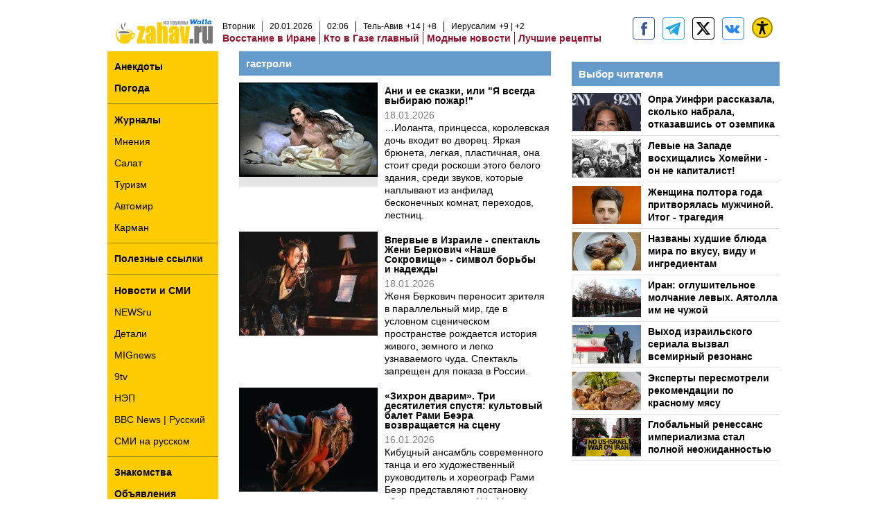

--- FILE ---
content_type: text/html; charset=utf-8
request_url: https://www.zahav.ru/tags/1133148/page/1
body_size: 81612
content:
<!doctype html><html lang="ru"><head><meta charset="UTF-8"/><meta name="viewport" content="width=device-width,initial-scale=1"/><meta http-equiv="X-UA-Compatible" content="ie=edge"/><meta property="og:site_name" content="Zahav.ru"/><meta name="twitter:card" content="summary_large_image"/><link href="https://images.wcdn.co.il" rel="preconnect"/> 
		<title data-react-helmet="true"></title><meta property="og:title" content=""/><meta name="description" content="Израильский портал - новости, аналитика, знаменитости, lifestyle, туризм, автомобили, анекдоты, знакомства, объявления, погода, гороскопы, рецепты и другое"/><meta property="og:description" content="Израильский портал - новости, аналитика, знаменитости, lifestyle, туризм, автомобили, анекдоты, знакомства, объявления, погода, гороскопы, рецепты и другое"/><meta property="og:image" content="https://images.wcdn.co.il/f_auto,q_auto,w_1200,t_54/2/7/0/1/2701677-46.jpg"/><meta name="twitter:title" content=""/><meta name="twitter:description" content="Израильский портал - новости, аналитика, знаменитости, lifestyle, туризм, автомобили, анекдоты, знакомства, объявления, погода, гороскопы, рецепты и другое"/><meta name="twitter:image" content="https://images.wcdn.co.il/f_auto,q_auto,w_1200,t_54/2/7/0/1/2701677-46.jpg"/><meta property="og:type" content="website"/><meta property="og:url" content="https://www.zahav.ru/tags/1133148/page/1"/>
		<link rel="canonical" href="https://www.zahav.ru/tags/1133148/page/1"/><link
						rel="shortcut icon"
						href=/public/favicons/zahav.ico
						type="image/x-icon"
						sizes="192X192"
					/><meta name="vertical-name" content="undefined" /><meta name="vertical-name-en" content="undefined" /><script>window.addScriptPromise=(({src:t,async:e,name:r})=>{if(!(document.location.search.indexOf(`${r}=false`)>=0))return console.log(`[3rdparty] ${r}`),new Promise((n,c)=>{try{const a=document.createElement("script");a.setAttribute("src",t),a.setAttribute("data-script-name",r),e&&a.setAttribute("async",!0),a.onload=(()=>{n()}),a.onerror=(t=>{c(t)}),document.head.appendChild(a)}catch(t){c(t)}})});</script> <script id="vad-hb-snippet" data-publisher="zahavru">var _0x2450 = [
				'createElement',
				'script',
				'document',
				'pubads',
				'getItem',
				'vad-hb-script',
				'text/javascript',
				'vad_rollout',
				'head',
				'googletag',
				'random',
				'_vadHb',
				'push',
				'setAttribute',
				'?timestamp=',
				'data-publisher',
				'//cdn.valuad.cloud/hb/',
				'splice',
				'cmd',
				'disableInitialLoad',
				'top',
				'appendChild',
				'refresh',
				'zahavru',
			];
			(function (_0x27cffa, _0x245055) {
				var _0xa97fc6 = function (_0x314205) {
					while (--_0x314205) {
						_0x27cffa['push'](_0x27cffa['shift']());
					}
				};
				_0xa97fc6(++_0x245055);
			})(_0x2450, 0x10b);
			var _0xa97f = function (_0x27cffa, _0x245055) {
				_0x27cffa = _0x27cffa - 0x0;
				var _0xa97fc6 = _0x2450[_0x27cffa];
				return _0xa97fc6;
			};
			(function () {
				function _0x360876() {
					var _0x380024 = _0xa97f('0x14');
					var _0x54e6a0 = _0xa97f('0x14');
					var _0x1bc392 = _0xa97f('0x2');
					var _0x52e98f = Date['now']();
					var _0x1104f9 = window[_0xa97f('0x11')]['document'][_0xa97f('0x15')](_0xa97f('0x16'));
					_0x1104f9['type'] = _0xa97f('0x3');
					_0x1104f9[_0xa97f('0xa')](_0xa97f('0xc'), _0x380024);
					_0x1104f9['id'] = _0x1bc392;
					_0x1104f9['async'] = !![];
					var _0x1fa20d = _0x52e98f - (_0x52e98f % (0x15180 * 0x3e8));
					var _0x4f15ee = parseInt(localStorage['getItem']('vad_timestamp'), 0xa) || _0x1fa20d;
					_0x1104f9['src'] =
						_0xa97f('0xd') +
						_0x54e6a0 +
						'-prod.js' +
						_0xa97f('0xb') +
						(_0x1fa20d > _0x4f15ee ? _0x1fa20d : _0x4f15ee);
					window[_0xa97f('0x11')][_0xa97f('0x17')][_0xa97f('0x5')][_0xa97f('0x12')](_0x1104f9);
				}
				function _0x30d56c() {
					window[_0xa97f('0x6')] = window['googletag'] || { cmd: [] };
					var _0x25026b = window[_0xa97f('0x6')];
					_0x25026b[_0xa97f('0xf')] = _0x25026b[_0xa97f('0xf')] || [];
					if (_0x25026b['cmd'][_0xa97f('0xe')]) {
						_0x25026b[_0xa97f('0xf')][_0xa97f('0xe')](0x0, 0x0, function () {
							_0x25026b[_0xa97f('0x0')]()[_0xa97f('0x10')]();
						});
					} else {
						_0x25026b[_0xa97f('0xf')][_0xa97f('0x9')](function () {
							_0x25026b[_0xa97f('0x0')]()['disableInitialLoad']();
						});
					}
				}
				function _0xc736d() {
					window[_0xa97f('0x6')] = window['googletag'] || { cmd: [] };
					var _0x569838 = window['googletag'];
					_0x569838[_0xa97f('0xf')]['push'](function () {
						if (!window[_0xa97f('0x8')]) {
							_0x569838[_0xa97f('0x0')]()[_0xa97f('0x13')]();
						}
					});
				}
				var _0x4a8c87 = parseFloat(localStorage[_0xa97f('0x1')](_0xa97f('0x4'))) || 0x1;
				if (Math[_0xa97f('0x7')]() <= _0x4a8c87) {
					_0x30d56c();
					_0x360876();
					setTimeout(function () {
						_0xc736d();
					}, 0xbb8);
				}
			})();</script><script async src="https://securepubads.g.doubleclick.net/tag/js/gpt.js"></script> <script>
    window.googletag = window.googletag || { cmd: [] };
    window.googletag.cmd.push(function () {
      window.googletag.pubads().enableLazyLoad({
        fetchMarginPercent: 150,
        renderMarginPercent: 100,
        mobileScaling: 1.0,
      });
      console.log('[GPT] Lazy loading is now enabled');
    });
  </script>  <script>
	const wasPageReloaded = (function() {
		try {
			// https://stackoverflow.com/questions/5004978/check-if-page-gets-reloaded-or-refreshed-in-javascript/53307588#53307588
			return (
				(window.performance && window.performance.navigation && window.performance.navigation.type === 1) ||
				window.performance && window.performance.getEntriesByType && 
				window.performance.getEntriesByType('navigation')
				.map(function(nav) {return nav.type})
				.indexOf('reload') >= 0
				);
			} catch (e) {
				return false;
			}
		})();
		
		try {
			var isAAB = ('; ' + document.cookie).split('; sdfgh45678=').pop().split(';').shift() || '0';
			var pageNumberInSession = ('; ' + document.cookie).split('; _wpnis=').pop().split(';').shift() || '1';
			var fatherSessionInSession = ('; ' + document.cookie).split('; _wfsis=').pop().split(';').shift() || document.referrer || document.location.origin || '';
			window.dataLayer = [Object.assign({"verticalId":156,"verticalName":"","categoryId":"","sub_category_Id":"","itemId":"","itemTypeId":"","createdByUsername":"","itemTitle":"","itemPubliactionDate":"","itemCreatedDate":"","itemLastUpdate":"","itemTitleWordsCount":"","itemSubTitleWordsCount":"","itemPicCount":"","itemTagsCount":"","ContentProvider":"","contentProvider":"","ContentProviderId":"","ContentProviderSecondary":"","itemAuthor":"","itemAuthorId":"","tags":"","item_type":"","IsPlaybuzzOnPage":"","IsRecipe":"","IsPoll":"","IsSurvey":"","IsTrivia":"","itemSectionsWordsCount":"","itemWordCountRange":"","exclusive":"not","videoGenre":"","videoMovieName":"","categoryName":"","subCategoryName":"","AgeLimit":"false","mobile":"0","adb":"0","FatherSessionInSession":"","vertical_eng_name":"","IsLive":"no","IsPodcast":"no","IsTaboolaOnPage":"0","editorId":"","editor":"","tohash":"",adb: isAAB, Pagenumberinsession:pageNumberInSession, FatherSessionInSession:fatherSessionInSession }, {wasPageReloaded: wasPageReloaded})];
		} catch (e) {
			console.error(e);
		}
		
		/* used in monitor */
		window.wallaGlobalEventData = {
			wasPageReloaded,
			title: document.title,
		};
		window.wallaEnv = {"DAL_URL":"https://dal.walla.co.il/","BUILD_TIME":"2026-01-13 14:25:36","WALLA_ENV":"prod","WALLA_MODE":"deploy"}
	</script> <script>(function (w, d, s, l, i) {
				w[l] = w[l] || [];
				w[l].push({ 'gtm.start': new Date().getTime(), event: 'gtm.js' });
				var f = d.getElementsByTagName(s)[0],
					j = d.createElement(s),
					dl = l != 'dataLayer' ? '&l=' + l : '';
				j.async = true;
				j.src = 'https://www.googletagmanager.com/gtm.js?id=' + i + dl;
				f.parentNode.insertBefore(j, f);
			})(window, document, 'script', 'dataLayer', 'GTM-58RVJLV');</script><script>setTimeout(() => {
				window.location.reload();
			}, 420000); // 7 minutes</script> <script>window.WallaTargeting={"item_id":0,"vertical_id":156,"category_id":0,"categoryName":"","item_type":"","exclusive":"not","providerid":0,"sub_categoryId":0,"ContentProvider":"","mobile":"0","tohash":""}</script> <script>(function () {
				/** CONFIGURATION START **/
				var _sf_async_config = (window._sf_async_config = window._sf_async_config || {});
				_sf_async_config.uid = 20047;
				_sf_async_config.domain = 'zahav.ru'; //CHANGE THIS TO THE ROOT DOMAIN
				_sf_async_config.flickerControl = false;
				_sf_async_config.useCanonical = true;
				_sf_async_config.useCanonicalDomain = true;
				_sf_async_config.sections =
					window.WallaTargeting && window.WallaTargeting.vertical_name ? window.WallaTargeting.vertical_name : '';
				_sf_async_config.authors =
					window.WallaTargeting && window.WallaTargeting.itemAuthor ? window.WallaTargeting.itemAuthor : '';
				/** CONFIGURATION END **/
				function loadChartbeat() {
					var e = document.createElement('script');
					var n = document.getElementsByTagName('script')[0];
					e.type = 'text/javascript';
					e.async = true;
					e.src = '//static.chartbeat.com/js/chartbeat.js';
					n.parentNode.insertBefore(e, n);
				}
				loadChartbeat();
			})();</script><script async src="https://tags.dxmdp.com/tags/d2a59d7a-c3c2-49e1-9197-d41b2d4e337a/dmp-provider.js"></script><script async src="//static.chartbeat.com/js/chartbeat_mab.js"></script><script async>(function () {
				var loaderUrl, scriptType;
				window._taboolaOS = (function () {
					var userAgent = navigator.userAgent || navigator.vendor || window.opera;
					var url = document.URL || document.location.href || window.location.href;
					var isWebView = /chromeless=true/i.test(url);
					if (isWebView && /android/i.test(userAgent)) {
						window.taboolaMobilePubName = 'wallail-zahavruandroidapp';
						scriptType = 'tb-mobile-loader-script';
						loaderUrl = 'https://cdn.taboola.com/libtrc/wallail-zahavruandroidapp/mobile-loader.js';
						return 'Android';
					} else if (isWebView && /iPhone|iPad|iPod/i.test(userAgent)) {
						window.taboolaMobilePubName = 'wallail-zahavruiosapp';
						scriptType = 'tb-mobile-loader-script';
						loaderUrl = 'https://cdn.taboola.com/libtrc/wallail-zahavruiosapp/mobile-loader.js';
						return 'iOS';
					}
					scriptType = 'tb_loader_script';
					loaderUrl = 'https://cdn.taboola.com/libtrc/wallail-zahavru/loader.js';
					return 'Web';
				})();
				!(function (e, f, u, i) {
					if (!document.getElementById(i)) {
						e.async = 1;
						e.src = u;
						e.id = i;
						f.parentNode.insertBefore(e, f);
					}
				})(document.createElement('script'), document.getElementsByTagName('script')[0], loaderUrl, scriptType);
			})();</script></head><body class="zahav"><script>var isMobile =
		/iPhone|iPad|iPod|midp|rv:1.2.3.4|ucweb|windows ce|windows mobile|BlackBerry|IEMobile|Opera Mini|Android/i.test(
		navigator.userAgent
		);
		if (isMobile) {
		var newDiv = document.createElement('div');
		newDiv.className = 'no-mobile-app';
		newDiv.style.display = 'none';
		document.body.appendChild(newDiv);
		}</script><div id="vadInterstitialSplash"><script>var isMobile =
			/iPhone|iPad|iPod|midp|rv:1.2.3.4|ucweb|windows ce|windows mobile|BlackBerry|IEMobile|Opera Mini|Android/i.test(
				navigator.userAgent
			);
		if (isMobile) {
			console.log('interstitial from HTML!!!');
			var googletag = googletag || {};
			googletag.cmd = googletag.cmd || [];

			var showInterstitial = true;
			function getInterstitialData() {
				var retval = localStorage.getItem('interstitialData');
				return retval ? JSON.parse(retval) : [Date.now(), 0, false];
			}
			var interstitialData = getInterstitialData();
			var timestamp = interstitialData[0];
			var attempts = interstitialData[1];
			var served = interstitialData[2];
			var hourPassed = timestamp && timestamp + 660 * 1000 < Date.now(); // 11 minutes
			if (hourPassed) {
				attempts = 0;
				showInterstitial = false;
				timestamp = Date.now();
				localStorage.removeItem('interstitialData');
				console.log('google interstitial, an hour passed');
			} else if (attempts < 2 && !served) {
				console.log(
					'google interstitial, attempts: ',
					attempts,
					'interstitial:',
					timestamp ? new Date(timestamp) : 'N/A'
				);
				showInterstitial = false;
			} else {
				console.log(
					'publisher interstitial, attempts: ',
					attempts,
					'timestamp:',
					timestamp ? new Date(timestamp) : 'N/A'
				);
			}
			var urlInterstitial = window.location.pathname;
			var ref = document.referrer || document.location.hostname;
			var isDiv = document.querySelector('.no-mobile-app');
			console.log('is div no-mobile-app ==== ', !!isDiv);
			if (!!isDiv && showInterstitial) {
				googletag.cmd.push(function () {
					// TODO: replace adunit - construct non Google interstitial adunit name
					// var adunit = "/".concat(r.Z.get().ads.networkId, "/").concat(r.Z.get().ads.adUnitPrefix, "interstitial_vad_phone");
					// url === '/' is homepage
					var adunit =
						urlInterstitial === '/'
							? '/43010785/zahav/main/MW_Interstitial_Phone'
							: '/43010785/zahav/innerpagess/MW_Interstitial_Phone';
					var e,
						n = googletag.defineSlot(adunit, [1, 1], 'vadInterstitialSplash').addService(googletag.pubads());
					n.setTargeting(
						'exclusive',
						(null === (e = window.WallaTargeting) || void 0 === e ? void 0 : e.exclusive) || 'not'
					);
					googletag.enableServices();
					googletag.display('vadInterstitialSplash');
					console.log('publisher interstitial', adunit.split('/').pop());
				});
			} else {
				localStorage.setItem('interstitialData', JSON.stringify([timestamp, attempts + 1, served]));
				// TODO: replace adunit - construct Google interstitial adunit name
				// var adunit = "/".concat(r.Z.get().ads.networkId, "/").concat(r.Z.get().ads.adUnitPrefix, "interstitial_phone");
				// url === '/' is homepage
				var adunit =
					urlInterstitial === '/'
						? '/43010785/zahav/main/interstitial_phone'
						: '/43010785/zahav/innerpagess/interstitial_phone';
				console.log('google interstitial', adunit);
				// GPT ad slots
				googletag.cmd.push(function () {
					// TODO: code taken from your current interstitial implementation, change as needed.
					var e,
						n = googletag.defineOutOfPageSlot(adunit, googletag.enums.OutOfPageFormat.INTERSTITIAL);
					n &&
						(n.addService(googletag.pubads()),
						n.setTargeting(
							'exclusive',
							(null === (e = window.WallaTargeting) || void 0 === e ? void 0 : e.exclusive) || 'not'
						)),
						googletag.enableServices(),
						googletag.display(n);
				});
			}

			googletag.cmd.push(function () {
				googletag.pubads().addEventListener('slotRenderEnded', function (event) {
					var slotName = event.slot.getSlotElementId();
					if (!event.isEmpty && slotName.indexOf('interstitial_phone') > -1) {
						var interstitialData = getInterstitialData();
						localStorage.setItem(
							'interstitialData',
							JSON.stringify([interstitialData[0], interstitialData[1], true])
						);
						console.log('google interstitial served');
					}
				});
			});
		}</script></div><div id="root"><style data-emotion="css jqbv74 lwohc9 18l7q8n 1b0i2bu 1p27pre 1njwyst ltupjm 1ppv781 9jty6z hi2koi jmywp2 gt9fym 1unvu1o 1s9m7en 1t8246r ycb6ds 1a9ifeg 1f2wv5l">@media (max-width: 969px){body{padding-top:94px;}body.mobile-app,body.no-main-header,body.vod,body.sheee{padding-top:0;}body.zahav{padding-top:48px;}body.without-horizontal-nav:not(.mobile-app){padding-top:54px;}body.with-top-mobile-app-header.with-top-mobile-app-header{padding-top:70px;padding-bottom:30px;}body.new-hp{padding-top:43px;}}@media (max-width: 969px){.font-size-container{display:block;}.font-slider-container{display:block;}.walla-logo-mobile-container{display:-webkit-box;display:-webkit-flex;display:-ms-flexbox;display:flex;-webkit-align-items:center;-webkit-box-align:center;-ms-flex-align:center;align-items:center;-webkit-box-pack:center;-ms-flex-pack:center;-webkit-justify-content:center;justify-content:center;width:100%;}.font-slider{width:100%;height:116px;-webkit-flex-shrink:0;-ms-flex-negative:0;-webkit-flex-shrink:0;-ms-flex-negative:0;flex-shrink:0;border-top:1px solid #000;border-bottom:1px solid #000;background:#FFF;display:-webkit-box;display:-webkit-flex;display:-ms-flexbox;display:flex;-webkit-box-pack:center;-ms-flex-pack:center;-webkit-justify-content:center;justify-content:center;-webkit-align-items:center;-webkit-box-align:center;-ms-flex-align:center;align-items:center;position:fixed;top:53px;left:0;right:0;z-index:10000;opacity:0;visibility:hidden;-webkit-transition:opacity 0.3s ease-in-out,visibility 0.3s ease-in-out;transition:opacity 0.3s ease-in-out,visibility 0.3s ease-in-out;}.font-slider.visible{opacity:1;visibility:visible;}}@-webkit-keyframes animation-lwohc9{0%{top:-54px;}100%{top:0;}}@keyframes animation-lwohc9{0%{top:-54px;}100%{top:0;}}@-webkit-keyframes animation-18l7q8n{0%{-webkit-transform:translateY(2px);-moz-transform:translateY(2px);-ms-transform:translateY(2px);transform:translateY(2px);}20%{-webkit-transform:translateY(-2px);-moz-transform:translateY(-2px);-ms-transform:translateY(-2px);transform:translateY(-2px);}90%{-webkit-transform:translateY(3px);-moz-transform:translateY(3px);-ms-transform:translateY(3px);transform:translateY(3px);}100%{-webkit-transform:translateY(2px);-moz-transform:translateY(2px);-ms-transform:translateY(2px);transform:translateY(2px);}}@keyframes animation-18l7q8n{0%{-webkit-transform:translateY(2px);-moz-transform:translateY(2px);-ms-transform:translateY(2px);transform:translateY(2px);}20%{-webkit-transform:translateY(-2px);-moz-transform:translateY(-2px);-ms-transform:translateY(-2px);transform:translateY(-2px);}90%{-webkit-transform:translateY(3px);-moz-transform:translateY(3px);-ms-transform:translateY(3px);transform:translateY(3px);}100%{-webkit-transform:translateY(2px);-moz-transform:translateY(2px);-ms-transform:translateY(2px);transform:translateY(2px);}}body.adBackground .walla-core-container{padding-right:10px;padding-left:10px;}body.adBackground .adBox.adBackround{margin-top:0!important;margin-bottom:25px!important;}.top-phone-item-placeholder{background-color:#F5F5F5;position:absolute;top:0;right:50%;-webkit-transform:translateX(50%);-moz-transform:translateX(50%);-ms-transform:translateX(50%);transform:translateX(50%);overflow:hidden;}.top-phone-item-placeholder-wallasport{background-color:#F5F5F5;width:375px;height:50px;position:absolute;top:0;right:50%;-webkit-transform:translateX(50%);-moz-transform:translateX(50%);-ms-transform:translateX(50%);transform:translateX(50%);overflow:hidden;}.item-ad-in-content-placeholder{background-color:#F5F5F5;width:336px;height:280px;position:relative;right:50%;-webkit-transform:translateX(50%);-moz-transform:translateX(50%);-ms-transform:translateX(50%);transform:translateX(50%);overflow:hidden!important;}.slot-prestitial-desktop{background-color:var(--white, #ffffff);width:100%;position:fixed;z-index:99999999999;top:0;right:0;left:0;bottom:0;display:none;overflow:visible!important;}.slot-hidden{display:none;}@-webkit-keyframes animation-1p27pre{0%{top:-54px;}100%{top:0;}}@keyframes animation-1p27pre{0%{top:-54px;}100%{top:0;}}@-webkit-keyframes animation-1njwyst{0%{opacity:0;}100%{opacity:.5;}}@keyframes animation-1njwyst{0%{opacity:0;}100%{opacity:.5;}}@-webkit-keyframes animation-ltupjm{0%{bottom:-100%;}100%{bottom:0;}}@keyframes animation-ltupjm{0%{bottom:-100%;}100%{bottom:0;}}@-webkit-keyframes animation-1ppv781{0%{-webkit-transform:rotate(0deg);-webkit-transform:rotate(0deg);-moz-transform:rotate(0deg);-ms-transform:rotate(0deg);transform:rotate(0deg);}100%{-webkit-transform:rotate(360deg);-webkit-transform:rotate(360deg);-moz-transform:rotate(360deg);-ms-transform:rotate(360deg);transform:rotate(360deg);}}@keyframes animation-1ppv781{0%{-webkit-transform:rotate(0deg);-webkit-transform:rotate(0deg);-moz-transform:rotate(0deg);-ms-transform:rotate(0deg);transform:rotate(0deg);}100%{-webkit-transform:rotate(360deg);-webkit-transform:rotate(360deg);-moz-transform:rotate(360deg);-ms-transform:rotate(360deg);transform:rotate(360deg);}}html{line-height:1.15;-webkit-text-size-adjust:100%;}body{margin:0;}body.h-100{height:100%;overflow:hidden;}body.h-100 #root{height:100%;}body.h-100 #root .vertical-4{height:100%;}h1{font-size:2em;margin:0.67em 0;}hr{box-sizing:content-box;height:0;overflow:visible;}pre{font-family:monospace,monospace;font-size:1em;}a{background-color:transparent;}abbr[title]{border-bottom:0;-webkit-text-decoration:underline;text-decoration:underline;-webkit-text-decoration:underline dotted;text-decoration:underline dotted;}b,strong{font-weight:bolder;}code,kbd,samp{font-family:monospace,monospace;font-size:1em;}small{font-size:80%;}sub,sup{font-size:75%;line-height:0;position:relative;vertical-align:baseline;}sub{bottom:-0.25em;}sup{top:-0.5em;}img{border-style:none;}button,input,optgroup,select,textarea{font-family:inherit;font-size:100%;line-height:1.15;margin:0;}button,input{overflow:visible;}button,select{text-transform:none;}button,[type='button'],[type='reset'],[type='submit']{-webkit-appearance:button;}button::-moz-focus-inner,[type='button']::-moz-focus-inner,[type='reset']::-moz-focus-inner,[type='submit']::-moz-focus-inner{border-style:none;padding:0;}button:-moz-focusring,[type='button']:-moz-focusring,[type='reset']:-moz-focusring,[type='submit']:-moz-focusring{outline:1px dotted ButtonText;}fieldset{padding:0.35em 0.75em 0.625em;}legend{box-sizing:border-box;color:inherit;display:table;max-width:100%;padding:0;white-space:normal;}progress{vertical-align:baseline;}textarea{overflow:auto;}[type='checkbox'],[type='radio']{box-sizing:border-box;padding:0;}[type='number']::-webkit-inner-spin-button,[type='number']::-webkit-outer-spin-button{height:auto;}[type='search']{-webkit-appearance:textfield;outline-offset:-2px;}[type='search']::-webkit-search-decoration{-webkit-appearance:none;}::-webkit-file-upload-button{-webkit-appearance:button;font:inherit;}details{display:block;}summary{display:-webkit-box;display:-webkit-list-item;display:-ms-list-itembox;display:list-item;}template{display:none;}[hidden]{display:none;}html,button,input,select,textarea{font-family:arial,helvetica,sans-serif;}button:disabled{cursor:default;}*,*:before,*:after{box-sizing:border-box;}a{-webkit-text-decoration:none;text-decoration:none;color:inherit;cursor:pointer;}img{display:block;}button,input[type='submit']{background-color:transparent;border-width:0;padding:0;cursor:pointer;}input{border-width:0;}input::-moz-focus-inner{border:0;padding:0;margin:0;}ul,ol,dd{margin:0;padding:0;list-style:none;}h1,h2,h3,h4,h5,h6{margin:0;font-size:inherit;font-weight:inherit;}p{margin:0;}cite{font-style:normal;}fieldset{border-width:0;padding:0;margin:0;}iframe{border-style:none;border-width:0;}form{margin:0;padding:0;}table{border:0;border-spacing:0px;border-collapse:collapse;}table td{padding:0px;}input[type='number']::-webkit-inner-spin-button,input[type='number']::-webkit-outer-spin-button{-ms-appearance:none;-moz-appearance:none;-webkit-appearance:none;-webkit-appearance:none;-moz-appearance:none;-ms-appearance:none;appearance:none;margin:0;}figure{margin:0;}@font-face{font-family:'ploni-ultra-light';font-display:block;src:url('/public/font/ploni/ploni-walla-ultralight-aaa.woff') format('woff'),url('/public/font/ploni/ploni-walla-ultralight-aaa.woff2') format('woff2'),url('/public/font/ploni/ploni-walla-ultralight-aaa.otf') format('opentype');font-weight:200;}@font-face{font-family:'ploni-light';font-display:block;src:url('/public/font/ploni/ploni-walla-light-aaa.woff') format('woff'),url('/public/font/ploni/ploni-walla-light-aaa.woff2') format('woff2'),url('/public/font/ploni/ploni-walla-light-aaa.otf') format('opentype');font-weight:300;}@font-face{font-family:'ploni-regular';font-display:block;src:url('/public/font/ploni/ploni-walla-regular-aaa.woff') format('woff'),url('/public/font/ploni/ploni-walla-regular-aaa.woff2') format('woff2'),url('/public/font/ploni/ploni-walla-regular-aaa.otf') format('opentype');font-weight:400;}@font-face{font-family:'ploni-medium';font-display:block;src:url('/public/font/ploni/ploni-walla-medium-aaa.woff') format('woff'),url('/public/font/ploni/ploni-walla-medium-aaa.woff2') format('woff2'),url('/public/font/ploni/ploni-walla-medium-aaa.otf') format('opentype');font-weight:500;}@font-face{font-family:'ploni-demi-bold';font-display:block;src:url('/public/font/ploni/ploni-walla-demibold-aaa.woff') format('woff'),url('/public/font/ploni/ploni-walla-demibold-aaa.woff2') format('woff2'),url('/public/font/ploni/ploni-walla-demibold-aaa.otf') format('opentype');font-weight:600;}@font-face{font-family:'ploni-bold';font-display:block;src:url('/public/font/ploni/ploni-walla-bold-aaa.woff') format('woff'),url('/public/font/ploni/ploni-walla-bold-aaa.woff2') format('woff2'),url('/public/font/ploni/ploni-walla-bold-aaa.otf') format('opentype');font-weight:700;}@font-face{font-family:'ploni-ultra-bold';font-display:block;src:url('/public/font/ploni/ploni-walla-ultrabold-aaa.woff') format('woff'),url('/public/font/ploni/ploni-walla-ultrabold-aaa.woff2') format('woff2'),url('/public/font/ploni/ploni-walla-ultrabold-aaa.otf') format('opentype');font-weight:800;}@font-face{font-family:'ploni-black';font-display:block;src:url('/public/font/ploni/ploni-walla-black-aaa.woff') format('woff'),url('/public/font/ploni/ploni-walla-black-aaa.woff2') format('woff2'),url('/public/font/ploni/ploni-walla-black-aaa.otf') format('opentype');font-weight:900;}@font-face{font-family:'almoni-ultra-light';font-display:block;src:url('/public/font/almoni/almoni-neue-aaa-200.woff') format('woff'),url('/public/font/almoni/almoni-neue-aaa-200.ttf') format('truetype');font-weight:200;}@font-face{font-family:'c-light';font-display:block;src:url('/public/font/almoni/almoni-neue-aaa-300.woff') format('woff'),url('/public/font/almoni/almoni-neue-aaa-300.ttf') format('truetype');font-weight:300;}@font-face{font-family:'almoni-regular';font-display:block;src:url('/public/font/almoni/almoni-neue-aaa-400.woff') format('woff'),url('/public/font/almoni/almoni-neue-aaa-400.ttf') format('truetype');font-weight:400;}@font-face{font-family:'almoni-medium';font-display:block;src:url('/public/font/almoni/almoni-neue-aaa-500.woff') format('woff'),url('/public/font/almoni/almoni-neue-aaa-500.ttf') format('truetype');font-weight:500;}@font-face{font-family:'almoni-demi-bold';font-display:block;src:url('/public/font/almoni/almoni-neue-aaa-600.woff') format('woff'),url('/public/font/almoni/almoni-neue-aaa-600.ttf') format('truetype');font-weight:600;}@font-face{font-family:'almoni-bold';font-display:block;src:url('/public/font/almoni/almoni-neue-aaa-700.woff') format('woff'),url('/public/font/almoni/almoni-neue-aaa-700.ttf') format('truetype');font-weight:700;}@font-face{font-family:'almoni-ultra-bold';font-display:block;src:url('/public/font/almoni/almoni-neue-aaa-800.woff') format('woff'),url('/public/font/almoni/almoni-neue-aaa-800.ttf') format('truetype');font-weight:800;}@font-face{font-family:'almoni-black';font-display:block;src:url('/public/font/almoni/almoni-neue-aaa-900.woff') format('woff'),url('/public/font/almoni/almoni-neue-aaa-900.ttf') format('truetype');font-weight:900;}@font-face{font-family:'almoni-ultra-black';font-display:block;src:url('/public/font/almoni/almoni-neue-aaa-900b.woff') format('woff'),url('/public/font/almoni/almoni-neue-aaa-900b.ttf') format('truetype');font-weight:900;}@font-face{font-family:'spoiler-regular';font-display:block;src:url('/public/font/spoiler/fbspoileren-regular-webfont.woff') format('woff'),url('/public/font/spoiler/fbspoileren-regular-webfont.ttf') format('truetype');}@font-face{font-family:'OpenSans-Regular';src:url('/public/font/OpenSans/OpenSans-Regular.eot');src:url('/public/font/OpenSans/OpenSans-Regular.eot?#iefix') format('embedded-opentype'),url('/public/font/OpenSans/OpenSans-Regular.woff') format('woff');font-weight:normal;font-style:normal;font-display:block;}@font-face{font-family:'OpenSans-Italic';src:url('/public/font/OpenSans/OpenSans-Italic.eot');src:url('/public/font/OpenSans/OpenSans-Italic.eot?#iefix') format('embedded-opentype'),url('/public/font/OpenSans/OpenSans-Italic.woff') format('woff');font-weight:normal;font-style:italic;font-display:block;}@font-face{font-family:'OpenSans-Bold';src:url('/public/font/OpenSans/OpenSans-Bold.eot');src:url('/public/font/OpenSans/OpenSans-Bold.eot?#iefix') format('embedded-opentype'),url('/public/font/OpenSans/OpenSans-Bold.woff') format('woff');font-weight:bold;font-style:normal;font-display:block;}@font-face{font-family:'OpenSans-BoldItalic';src:url('/public/font/OpenSans/OpenSans-BoldItalic.eot');src:url('/public/font/OpenSans/OpenSans-BoldItalic.eot?#iefix') format('embedded-opentype'),url('/public/font/OpenSans/OpenSans-BoldItalic.woff') format('woff');font-weight:bold;font-style:italic;font-display:block;}@font-face{font-family:'OpenSans-ExtraBold';src:url('/public/font/OpenSans/OpenSans-ExtraBold.eot');src:url('/public/font/OpenSans/OpenSans-ExtraBold.eot?#iefix') format('embedded-opentype'),url('/public/font/OpenSans/OpenSans-ExtraBold.woff') format('woff');font-weight:bold;font-style:normal;font-display:block;}@font-face{font-family:'OpenSans-ExtraBoldItalic';src:url('/public/font/OpenSans/OpenSans-ExtraBoldItalic.eot');src:url('/public/font/OpenSans/OpenSans-ExtraBoldItalic.eot?#iefix') format('embedded-opentype'),url('/public/font/OpenSans/OpenSans-ExtraBoldItalic.woff') format('woff');font-weight:bold;font-style:italic;font-display:block;}@font-face{font-family:'OpenSans-Light';src:url('/public/font/OpenSans/OpenSans-Light.eot');src:url('/public/font/OpenSans/OpenSans-Light.eot?#iefix') format('embedded-opentype'),url('/public/font/OpenSans/OpenSans-Light.woff') format('woff');font-weight:300;font-style:normal;font-display:block;}@font-face{font-family:'OpenSans-Medium';src:url('/public/font/OpenSans/OpenSans-Medium.eot');src:url('/public/font/OpenSans/OpenSans-Medium.eot?#iefix') format('embedded-opentype'),url('/public/font/OpenSans/OpenSans-Medium.woff') format('woff');font-weight:500;font-style:normal;font-display:block;}@font-face{font-family:'NotoSansHebrew-Regular';src:url('/public/font/NotoSansHebrew/NotoSansHebrew-Regular.eot');src:url('/public/font/NotoSansHebrew/NotoSansHebrew-Regular.eot?#iefix') format('embedded-opentype'),url('/public/font/NotoSansHebrew/NotoSansHebrew-Regular.woff') format('woff');font-weight:normal;font-style:normal;font-display:block;}@font-face{font-family:'NotoSansHebrew-Bold';src:url('/public/font/NotoSansHebrew/NotoSansHebrew-Bold.eot');src:url('/public/font/NotoSansHebrew/NotoSansHebrew-Bold.eot?#iefix') format('embedded-opentype'),url('/public/font/NotoSansHebrew/NotoSansHebrew-Bold.woff') format('woff');font-weight:bold;font-style:normal;font-display:block;}@font-face{font-family:'walla-fun';src:url('/public/font/fun/games.woff') format('woff'),url('/public/font/fun/games.ttf') format('truetype');font-weight:normal;font-style:normal;}[class^='walla-fun-']:before,[class*=' walla-fun-']:before{font-family:'walla-fun';speak:none;line-height:1;-webkit-font-smoothing:antialiased;-moz-osx-font-smoothing:grayscale;width:100%;height:100%;display:-webkit-box;display:-webkit-flex;display:-ms-flexbox;display:flex;-webkit-align-items:center;-webkit-box-align:center;-ms-flex-align:center;align-items:center;-webkit-box-pack:center;-ms-flex-pack:center;-webkit-justify-content:center;justify-content:center;font-size:20px;}.walla-fun-expand:before{content:'\41';}.walla-fun-cards:before{content:'\42';}.walla-fun-brain:before{content:'\43';}.walla-fun-fashion:before{content:'\44';}.walla-fun-action:before{content:'\45';}.walla-fun-time:before{content:'\46';}.walla-fun-star:before{content:'\47';}.walla-fun-sport:before{content:'\48';}.walla-fun-racing:before{content:'\49';}.walla-fun-personal:before{content:'\4a';}.walla-fun-motor:before{content:'\4b';}.walla-fun-crazy:before{content:'\4c';}.walla-fun-cooking:before{content:'\4d';}.walla-fun-bubbles:before{content:'\4e';}.walla-fun-arrow-left:before{content:'\4f';}.walla-fun-arrow-right:before{content:'\50';}.walla-fun-arcade:before{content:'\51';}.walla-fun-spongebob:before{content:'\52';}.walla-fun-animals:before{content:'\53';}.walla-fun-cactus:before{content:'\54';}.walla-fun-paint:before{content:'\55';}.walla-fun-mahjong:before{content:'\56';}.walla-fun-mario:before{content:'\57';}@font-face{font-family:'walla-weather';src:url('/public/font/weather/wallaweather.woff') format('woff'),url('/public/font/weather/wallaweather.ttf') format('truetype');font-weight:normal;font-style:normal;}[class^='walla-weather-']:before,[class*=' walla-weather-']:before{font-family:'walla-weather';speak:none;line-height:1;-webkit-font-smoothing:antialiased;-moz-osx-font-smoothing:grayscale;width:100%;height:100%;display:-webkit-box;display:-webkit-flex;display:-ms-flexbox;display:flex;-webkit-align-items:center;-webkit-box-align:center;-ms-flex-align:center;align-items:center;-webkit-box-pack:center;-ms-flex-pack:center;-webkit-justify-content:center;justify-content:center;font-size:20px;}.walla-weather-air-directions:before{content:'a';}.walla-weather-air-pollution:before{content:'b';}.walla-weather-humidity:before{content:'c';}.walla-weather-moon:before{content:'d';}.walla-weather-sun:before{content:'e';}.walla-weather-temp:before{content:'f';}.walla-weather-wave-hight:before{content:'g';}.walla-weather-wave-status:before{content:'h';}.walla-weather-wind:before{content:'i';}.walla-weather-wind-2:before{content:'j';}.walla-weather-down-arrow:before{content:'\6b';}.walla-weather-up-arrow:before{content:'\6c';}.walla-weather-error:before{content:'\6d';}@font-face{font-family:'walla-icons';font-display:block;src:url('/public/font/fonticon/wallaicons.woff') format('woff'),url('/public/font/fonticon/wallaicons.ttf') format('truetype');font-weight:500;}[class^='walla-icon-']:before,[class*=' walla-icon-']:before{font-family:'walla-icons';speak:none;line-height:1;-webkit-font-smoothing:antialiased;-moz-osx-font-smoothing:grayscale;width:100%;height:100%;display:-webkit-box;display:-webkit-flex;display:-ms-flexbox;display:flex;-webkit-align-items:center;-webkit-box-align:center;-ms-flex-align:center;align-items:center;-webkit-box-pack:center;-ms-flex-pack:center;-webkit-justify-content:center;justify-content:center;font-size:20px;}[class^='walla-icon-'].small:before,[class*=' walla-icon-'].small:before{font-size:17px;}.walla-icon-printer:before{content:'Z';}.walla-icon-next:before{content:'C';}.walla-icon-prev:before{content:'B';}.walla-icon-down:before{content:'w';}.walla-icon-search:before{content:'E';}.walla-icon-facebook:before{content:'j';}.walla-icon-whatsapp:before{content:'Q';}.walla-icon-twitter:before{content:'d';}.walla-icon-personal:before{content:'';}.walla-icon-envelop:before{content:'s';}.walla-icon-arrow-down:before{content:'w';}.walla-icon-arrow-up:before{content:'x';}.walla-icon-arrow-up-white:before{content:'x';color:#ffffff;}.walla-icon-arrow-down:before{content:'w';}.walla-icon-x:before{content:'F';}.walla-icon-talkback:before{content:'';width:18px;height:20px;background:url(/public/assets/icons/talkbacks/talkbacks18x20.svg);background-repeat:no-repeat;}.walla-icon-thumb:before{content:'2';}.walla-icon-thumb-down:before{content:'2';-webkit-transform:rotate(180deg);-moz-transform:rotate(180deg);-ms-transform:rotate(180deg);transform:rotate(180deg);}.walla-icon-X:before{content:'F';}.walla-icon-heart:before{content:'G';}.walla-icon-walla:before{content:'u';}.walla-icon-sub-talkback:before{content:'(';}.walla-icon-add-talkback:before{content:')';}.walla-icon-tags:before{content:'m';font-size:12px;color:rgb(70, 70, 70);}.walla-icon-share-android:before{content:'0';}.walla-icon-share-iphone:before{content:'1';font-weight:900;}.walla-icon-double-arrow-left:before{content:'\24';}.walla-icon-double-arrow-right:before{content:'\25';}.walla-icon-arrow-left:before{content:'n';}.walla-icon-left:before{content:'y';}.walla-icon-right:before{content:'z';}.walla-icon-switch-arrows:before{content:'\23';}.walla-icon-play-with-border:before{content:'';width:26px;height:26px;background:url(/public/assets/icons/walla-sprite.svg);background-repeat:no-repeat;-webkit-background-position:-102px -175px;background-position:-102px -175px;}.walla-icon-apple:before{content:'\61';-webkit-transform:translate(0, -1px);-moz-transform:translate(0, -1px);-ms-transform:translate(0, -1px);transform:translate(0, -1px);}.walla-icon-android:before{content:'\62';}.walla-icon-instagram:before{content:'H';}.walla-icon-youtube:before{content:'\53';font-size:16px;}.walla-icon-magnifier:before{content:'D';}.walla-icon-back-arrow:before{content:'';width:16px;height:16px;background:url(/public/assets/icons/icons-daily-tip-arrow-left.svg);background-repeat:no-repeat;}html{height:100%;font-size:1px;line-height:1;}html #INDmenu-btn{display:none!important;}html[lang="he"] body{direction:rtl;}html.resize-1{font-size:1px;}html.resize-2{font-size:1.1px;}html.resize-2 *{line-height:1.1!important;}html.resize-3{font-size:1.2px;}html.resize-3 *{line-height:1.2!important;}html.resize-4{font-size:1.3px;}html.resize-4 *{line-height:1.3!important;}html.resize-5{font-size:1.4px;}html.resize-5 *{line-height:1.4!important;}html.resize-6{font-size:1.5px;}html.resize-6 *{line-height:1.5!important;}html.resize-7{font-size:1.6px;}html.resize-7 *{line-height:1.6!important;}body{font-family:arial,sans-serif;font-size:16rem;line-height:1.3;--vertical-color:#066bed;--black:#000000;--gray1:#191919;--gray2:#333333;--gray3:#4c4c4c;--gray4:#666666;--gray5:#7f7f7f;--gray6:#999999;--gray7:#b2b2b2;--gray8:#d8d8d8;--gray9:#e5e5e5;--gray10:#f2f2f2;--white:#ffffff;--link-blue:#0067bd;-webkit-transition:background-color .7s;transition:background-color .7s;background-color:var(--white, #ffffff);color:var(--black, #000000);}body.modal-open{overflow:hidden;background-color:rgba(0, 0, 0, 0.5);}body.dark{--black:#ffffff;--gray10:#191919;--gray9:#666666;--gray8:#666666;--gray7:#666666;--gray6:#7f7f7f;--gray5:#999999;--gray4:#b2b2b2;--gray3:#d8d8d8;--gray2:#e5e5e5;--gray1:#f2f2f2;--white:#202020;--link-blue:#94bcff;--wideWhite:#000000;--wideBlack:#FFFFFF;--wideB90:#f2f2f2;--wideB80:#e5e5e5;--wideB70:#cccccc;--wideB60:#b2b2b2;--wideB50:#999999;--wideB40:#7f7f7f;--wideB30:#666666;--wideB20:#4c4c4c;--wideB10:#333333;--wideB5:#303030;--wideLink:#0c5bb8;--widePollBg:#7f7f7f;--wideNiceBlue:#0c5bb8;}body.gray-background{background-color:#f3f4f6;}body.gray-background.dark{background-color:#3e3e3e;}body.black-background{background-color:black;}body.independenceday{background-image:url('/public/assets/independenceday/desktop.jpg');background-repeat:no-repeat;-webkit-background-position:top;background-position:top;}@media (max-width: 969px){body.independenceday{background-image:url('/public/assets/independenceday/mobile.jpg');-webkit-background-size:600px;background-size:600px;}}body.vod{background:#343434;}body.viva{background:white;}body.fixed{overflow:hidden;}@media (max-width: 969px){.no-mobile,.only-desktop,.only-mobile-app,.only-wide-desktop,.only-narrow-desktop{display:none!important;}}@media (min-width: 970px){.only-mobile,.no-desktop,.only-mobile-app{display:none!important;}}@media (min-width: 969px) and (max-width: 1200px){.no-narrow-desktop,.only-wide-desktop,.only-mobile{display:none!important;}}@media (min-width: 1201px){.no-wide-desktop,.only-narrow-desktop,.only-mobile{display:none!important;}}body.mobile-app .only-mobile-app{display:block!important;}body.mobile-app .no-mobile-app{display:none!important;}@media print{.noprint{visibility:hidden;}.noprint-hidden{display:none;}}@-webkit-keyframes fade-in{0%{opacity:0;}100%{opacity:0.8;}}@keyframes fade-in{0%{opacity:0;}100%{opacity:0.8;}}.lazyload-placeholder{background-color:var(--gray8, #d8d8d8);}.screen-reader{position:absolute;left:0;top:-100000px;width:1px;height:1px;overflow:hidden;}@-webkit-keyframes animation-hi2koi{0%{background-color:var(--white, #ffffff);}20%{background-color:#00aeef40;}100%{background-color:var(--white, #ffffff);}}@keyframes animation-hi2koi{0%{background-color:var(--white, #ffffff);}20%{background-color:#00aeef40;}100%{background-color:var(--white, #ffffff);}}@-webkit-keyframes animation-jmywp2{0%{opacity:0;}100%{opacity:1;}}@keyframes animation-jmywp2{0%{opacity:0;}100%{opacity:1;}}@-webkit-keyframes animation-gt9fym{0%{background-color:var(--vertical-color);box-shadow:0 0 5px var(--white, #ffffff);}85%{background-color:var(--white, #ffffff);box-shadow:0 0 20px var(--white, #ffffff);}100%{background-color:var(--vertical-color);box-shadow:0 0 5px var(--white, #ffffff);}}@keyframes animation-gt9fym{0%{background-color:var(--vertical-color);box-shadow:0 0 5px var(--white, #ffffff);}85%{background-color:var(--white, #ffffff);box-shadow:0 0 20px var(--white, #ffffff);}100%{background-color:var(--vertical-color);box-shadow:0 0 5px var(--white, #ffffff);}}@-webkit-keyframes animation-1unvu1o{0%{left:-230px;}100%{left:0;}}@keyframes animation-1unvu1o{0%{left:-230px;}100%{left:0;}}@-webkit-keyframes animation-1s9m7en{0%{left:0;}100%{left:-230px;}}@keyframes animation-1s9m7en{0%{left:0;}100%{left:-230px;}}@-webkit-keyframes animation-1t8246r{0%{bottom:-100%;}100%{bottom:0;}}@keyframes animation-1t8246r{0%{bottom:-100%;}100%{bottom:0;}}html{line-height:1.15;-webkit-text-size-adjust:100%;}body{margin:0;}body.h-100{height:100%;overflow:hidden;}body.h-100 #root{height:100%;}body.h-100 #root .vertical-4{height:100%;}h1{font-size:2em;margin:0.67em 0;}hr{box-sizing:content-box;height:0;overflow:visible;}pre{font-family:monospace,monospace;font-size:1em;}a{background-color:transparent;}abbr[title]{border-bottom:0;-webkit-text-decoration:underline;text-decoration:underline;-webkit-text-decoration:underline dotted;text-decoration:underline dotted;}b,strong{font-weight:bolder;}code,kbd,samp{font-family:monospace,monospace;font-size:1em;}small{font-size:80%;}sub,sup{font-size:75%;line-height:0;position:relative;vertical-align:baseline;}sub{bottom:-0.25em;}sup{top:-0.5em;}img{border-style:none;}button,input,optgroup,select,textarea{font-family:inherit;font-size:100%;line-height:1.15;margin:0;}button,input{overflow:visible;}button,select{text-transform:none;}button,[type='button'],[type='reset'],[type='submit']{-webkit-appearance:button;}button::-moz-focus-inner,[type='button']::-moz-focus-inner,[type='reset']::-moz-focus-inner,[type='submit']::-moz-focus-inner{border-style:none;padding:0;}button:-moz-focusring,[type='button']:-moz-focusring,[type='reset']:-moz-focusring,[type='submit']:-moz-focusring{outline:1px dotted ButtonText;}fieldset{padding:0.35em 0.75em 0.625em;}legend{box-sizing:border-box;color:inherit;display:table;max-width:100%;padding:0;white-space:normal;}progress{vertical-align:baseline;}textarea{overflow:auto;}[type='checkbox'],[type='radio']{box-sizing:border-box;padding:0;}[type='number']::-webkit-inner-spin-button,[type='number']::-webkit-outer-spin-button{height:auto;}[type='search']{-webkit-appearance:textfield;outline-offset:-2px;}[type='search']::-webkit-search-decoration{-webkit-appearance:none;}::-webkit-file-upload-button{-webkit-appearance:button;font:inherit;}details{display:block;}summary{display:-webkit-box;display:-webkit-list-item;display:-ms-list-itembox;display:list-item;}template{display:none;}[hidden]{display:none;}html,button,input,select,textarea{font-family:arial,helvetica,sans-serif;}button:disabled{cursor:default;}*,*:before,*:after{box-sizing:border-box;}a{-webkit-text-decoration:none;text-decoration:none;color:inherit;cursor:pointer;}img{display:block;}button,input[type='submit']{background-color:transparent;border-width:0;padding:0;cursor:pointer;}input{border-width:0;}input::-moz-focus-inner{border:0;padding:0;margin:0;}ul,ol,dd{margin:0;padding:0;list-style:none;}h1,h2,h3,h4,h5,h6{margin:0;font-size:inherit;font-weight:inherit;}p{margin:0;}cite{font-style:normal;}fieldset{border-width:0;padding:0;margin:0;}iframe{border-style:none;border-width:0;}form{margin:0;padding:0;}table{border:0;border-spacing:0px;border-collapse:collapse;}table td{padding:0px;}input[type='number']::-webkit-inner-spin-button,input[type='number']::-webkit-outer-spin-button{-ms-appearance:none;-moz-appearance:none;-webkit-appearance:none;-webkit-appearance:none;-moz-appearance:none;-ms-appearance:none;appearance:none;margin:0;}figure{margin:0;}html{height:100%;font-size:1px;}body.zahav{direction:ltr;font-family:arial,sans-serif;font-size:16rem;line-height:1.3;}@media (max-width: 999px){body.zahav .no-mobile,body.zahav .only-laptop,body.zahav .only-desktop{display:none!important;}}@media (min-width: 1000px) and (max-width: 1260px){body.zahav .only-mobile,body.zahav .only-desktop{display:none!important;}}@media (min-width: 1261px){body.zahav .only-laptop,body.zahav .only-mobile,body.zahav .no-desktop{display:none!important;}}@-webkit-keyframes animation-1a9ifeg{0%{-webkit-transform:translateX(0);-moz-transform:translateX(0);-ms-transform:translateX(0);transform:translateX(0);}100%{-webkit-transform:translateX(100%);-moz-transform:translateX(100%);-ms-transform:translateX(100%);transform:translateX(100%);}}@keyframes animation-1a9ifeg{0%{-webkit-transform:translateX(0);-moz-transform:translateX(0);-ms-transform:translateX(0);transform:translateX(0);}100%{-webkit-transform:translateX(100%);-moz-transform:translateX(100%);-ms-transform:translateX(100%);transform:translateX(100%);}}@-webkit-keyframes animation-1f2wv5l{0%,50%{right:0;}50.01%,100%{right:100%;}}@keyframes animation-1f2wv5l{0%,50%{right:0;}50.01%,100%{right:100%;}}</style><style data-emotion="css 0"></style><div class="css-0 vertical-156" style="--vertical-color:#659bcb"><style data-emotion="css 13cug6l">.css-13cug6l{width:970px;margin:0 auto;}@media (min-width: 1000px) and (max-width: 1260px){.css-13cug6l{width:760px;}}@media (max-width: 999px){.css-13cug6l{width:100%;}}</style><div id="main-container" class="css-13cug6l"><style data-emotion="css 19zkyat">.css-19zkyat{display:-webkit-box;display:-webkit-flex;display:-ms-flexbox;display:flex;padding:10px;padding-left:12px;z-index:100;top:0;background:white;}@media (min-width: 1000px) and (max-width: 1260px){.css-19zkyat .wide-view{display:none;}}.css-19zkyat .logo-container{position:relative;display:-webkit-box;display:-webkit-flex;display:-ms-flexbox;display:flex;-webkit-flex-direction:column-reverse;-ms-flex-direction:column-reverse;flex-direction:column-reverse;}@media (max-width: 999px){.css-19zkyat .logo-container{-webkit-flex-direction:row;-ms-flex-direction:row;flex-direction:row;padding-left:10px;}}@media (max-width: 999px){.css-19zkyat .logo-container .desktop-logo-zahav{display:none;}}.css-19zkyat .logo-container .mobile-logo-zahav{-webkit-flex:1;-ms-flex:1;flex:1;}@media (min-width: 1000px) and (max-width: 1260px){.css-19zkyat .logo-container .mobile-logo-zahav{display:none;}}.css-19zkyat .header-data{margin-left:14px;-webkit-flex:1;-ms-flex:1;flex:1;display:-webkit-box;display:-webkit-flex;display:-ms-flexbox;display:flex;-webkit-align-items:flex-end;-webkit-box-align:flex-end;-ms-flex-align:flex-end;align-items:flex-end;font-size:12rem;-webkit-user-select:none;-moz-user-select:none;-ms-user-select:none;user-select:none;}.css-19zkyat .header-data .date-weather-tags{-webkit-flex:1;-ms-flex:1;flex:1;}.css-19zkyat .header-data .date-weather-tags .date-weather{display:-webkit-box;display:-webkit-flex;display:-ms-flexbox;display:flex;-webkit-align-items:flex-end;-webkit-box-align:flex-end;-ms-flex-align:flex-end;align-items:flex-end;}.css-19zkyat .header-data .date-weather-tags .date-weather .day{padding-right:10px;}.css-19zkyat .header-data .date-weather-tags .date-weather .date,.css-19zkyat .header-data .date-weather-tags .date-weather .time{padding:0 10px;}.css-19zkyat .header-data .date-weather-tags .date-weather .day,.css-19zkyat .header-data .date-weather-tags .date-weather .date{border-right:1px solid #656565;}@media (max-width: 999px){.css-19zkyat{background-color:#000;-webkit-box-pack:center;-ms-flex-pack:center;-webkit-justify-content:center;justify-content:center;padding:10px;position:fixed;top:0;left:0;right:0;z-index:100;}.css-19zkyat h1{-webkit-flex:1;-ms-flex:1;flex:1;}.css-19zkyat h1 img{margin:0 auto;padding:0 25px 0 0;}}.css-19zkyat .mobile-menu-btn{display:none;}@media (max-width: 999px){.css-19zkyat .mobile-menu-btn{display:inline-block;cursor:pointer;}.css-19zkyat .mobile-menu-btn .bar1,.css-19zkyat .mobile-menu-btn .bar2,.css-19zkyat .mobile-menu-btn .bar3{width:25px;height:4px;background-color:#ffcc01;margin:3px 0;-webkit-transition:0.6s;transition:0.6s;}.css-19zkyat .mobile-menu-btn.open .bar1{-webkit-transform:rotate(-45deg) translate(-6px, 4px);-moz-transform:rotate(-45deg) translate(-6px, 4px);-ms-transform:rotate(-45deg) translate(-6px, 4px);transform:rotate(-45deg) translate(-6px, 4px);}.css-19zkyat .mobile-menu-btn.open .bar2{opacity:0;}.css-19zkyat .mobile-menu-btn.open .bar3{-webkit-transform:rotate(45deg) translate(-6px, -4px);-moz-transform:rotate(45deg) translate(-6px, -4px);-ms-transform:rotate(45deg) translate(-6px, -4px);transform:rotate(45deg) translate(-6px, -4px);}}.css-19zkyat .vertical-name{color:#fdf9f9;text-align:center;font-size:18rem;font-weight:bold;padding-top:4px;}.css-19zkyat .hp-link{color:#ffcc01;margin-left:15px;font-size:18rem;font-weight:bold;display:inline-block;cursor:pointer;padding-top:4px;}</style><header class="css-19zkyat"><style data-emotion="css tzopi4">.css-tzopi4{z-index:9999;}.css-tzopi4 >ul{top:47px;bottom:0;position:fixed;left:-230px;width:230px;z-index:102;overflow:auto;}.css-tzopi4 >ul.open{-webkit-animation:animation-1unvu1o 0.4s forwards;animation:animation-1unvu1o 0.4s forwards;}.css-tzopi4 >ul.close{-webkit-animation:animation-1s9m7en 0.4s forwards;animation:animation-1s9m7en 0.4s forwards;}</style><div class="css-tzopi4"><style data-emotion="css cbudmh">.css-cbudmh:not(.not-main-menu){background-color:#ffcc01;font-size:14rem;}@media (min-width: 1000px){.css-cbudmh:not(.not-main-menu).not-homepage{background-color:var(--vertical-color, #b3cee5);color:white;}.css-cbudmh:not(.not-main-menu).not-homepage li{font-weight:normal;}.css-cbudmh:not(.not-main-menu).not-homepage li:hover{opacity:0.6;}}@media (max-width: 999px){.css-cbudmh:not(.not-main-menu){background-color:#000;font-size:16rem;}}.css-cbudmh:not(.not-main-menu) li{padding:13px 0;font-weight:bold;}.css-cbudmh:not(.not-main-menu) li +li{padding-top:0;}.css-cbudmh:not(.not-main-menu) li a,.css-cbudmh:not(.not-main-menu) li span{padding:0 0 0 10px;}.css-cbudmh:not(.not-main-menu) li.title{padding-top:14px;padding-bottom:0;border-top:1px solid #a28312;border-bottom:1px solid #a28312;}.css-cbudmh:not(.not-main-menu) li.title +.title{border-top:0;}.css-cbudmh:not(.not-main-menu) li.title +li{padding-top:13px;}.css-cbudmh:not(.not-main-menu) li.inner{font-weight:normal;}@media (max-width: 999px){.css-cbudmh:not(.not-main-menu) li{color:#fff;font-weight:bold;}.css-cbudmh:not(.not-main-menu) li a,.css-cbudmh:not(.not-main-menu) li span{padding:0 0 0 30px;}.css-cbudmh:not(.not-main-menu) li.inner{background-color:#202020;}.css-cbudmh:not(.not-main-menu) li.title{color:#ffcc01;background-color:#202020;border:0;border-bottom:1px solid #000;}.css-cbudmh:not(.not-main-menu) li >ul{border:0;margin-top:17px;border-top:1px solid #000;}}.css-cbudmh.not-main-menu{display:-webkit-box;display:-webkit-flex;display:-ms-flexbox;display:flex;-webkit-box-flex-wrap:wrap;-webkit-flex-wrap:wrap;-ms-flex-wrap:wrap;flex-wrap:wrap;background-color:var(--vertical-color, #b3cee5);padding:5px;margin-bottom:7px;font-size:14rem;margin-top:-7px;}.css-cbudmh.not-main-menu li{padding:0 5px;border-right:1px solid #000;}.css-cbudmh.not-main-menu li:last-of-type{border:0;}@media (max-width: 999px){.css-cbudmh.not-main-menu{display:none;}}.css-cbudmh.small{background-color:#b3cee5;}.css-cbudmh .extraLinks{display:-webkit-box;display:-webkit-flex;display:-ms-flexbox;display:flex;font-weight:normal!important;}@media (max-width: 999px){.css-cbudmh .extraLinks{display:none;}}.css-cbudmh .border-top-class{border-top:1px solid #a28312;padding-top:14px!important;}.css-cbudmh .border-top-class-white{border-top:1px solid #fff;padding-top:14px!important;}</style><ul class="css-cbudmh "><li class=""><a href="https://laps.zahav.ru/">Анекдоты</a></li><li class=""><a href="https://weather.zahav.ru/">Погода</a></li><li class="title"><span>Журналы</span><ul><li class="inner"><a href="https://mnenia.zahav.ru/" target="_self" rel="noreferrer">Мнения</a></li><li class="inner"><a href="https://salat.zahav.ru/" target="_self" rel="noreferrer">Салат</a></li><li class="inner"><a href="https://tourism.zahav.ru/" target="_self" rel="noreferrer">Туризм</a></li><li class="inner"><a href="https://avtomir.zahav.ru/" target="_self" rel="noreferrer"> 	Автомир</a></li><li class="inner"><a href="https://karman.zahav.ru/" target="_self" rel="noreferrer">Карман</a></li></ul></li><li class=""><a href="https://links.zahav.ru/">Полезные ссылки</a></li><li class="title"><span>Новости и СМИ</span><ul><li class="inner"><a href="http://www.newsru.co.il/" target="_blank" rel="noreferrer">	NEWSru</a></li><li class="inner"><a href="https://detaly.co.il/" target="_blank" rel="noreferrer">Детали</a></li><li class="inner"><a href="https://mignews.com/" target="_blank" rel="noreferrer">MIGnews</a></li><li class="inner"><a href="https://9tv.co.il/" target="_blank" rel="noreferrer">9tv</a></li><li class="inner"><a href="https://nep.detaly.co.il/" target="_blank" rel="noreferrer">НЭП</a></li><li class="inner"><a href="https://www.bbc.com/russian" target="_blank" rel="noreferrer">BBC News | Русский</a></li><li class="inner"><a href="https://smi.zahav.ru/" target="_self" rel="noreferrer">СМИ на русском</a></li></ul></li><li class=""><a href="https://date.zahav.ru/?tid=502">Знакомства</a></li><li class=""><a href="https://doska.zahav.ru/">Объявления</a><div class="no-desktop"><style data-emotion="css 7q1np3">.css-7q1np3{display:-webkit-box;display:-webkit-flex;display:-ms-flexbox;display:flex;-webkit-box-pack:justify;-webkit-justify-content:space-between;justify-content:space-between;margin-bottom:5px;}@media (max-width: 969px){.css-7q1np3{background:black;margin:0 6px;}}.css-7q1np3 .social{margin-left:11px;}@media (max-width: 969px){.css-7q1np3 .social{margin:0 4px;}}@media (max-width: 969px){.css-7q1np3 .wrap-allay{display:none;}}</style><div class="css-7q1np3"><div class="social"><a href="http://facebook.com/zahav.ru/" aria-label="zahav.ru" title="zahav.ru" target="_blank"><img src="/public/zahav/assets/social/desktop/facebook.png" alt="zahav.ru" title="zahav.ru" width="32" height="32" class="no-mobile"/><img src="/public/zahav/assets/social/mobile/facebook.png" alt="zahav.ru" title="zahav.ru" width="32" height="32" class="no-desktop"/></a></div><div class="social"><a href="http://t.me/zahavru1" aria-label="zahav.ru - события в Израиле и мире" title="zahav.ru - события в Израиле и мире" target="_blank"><img src="/public/zahav/assets/social/desktop/telegram.png" alt="zahav.ru - события в Израиле и мире" title="zahav.ru - события в Израиле и мире" width="32" height="32" class="no-mobile"/><img src="/public/zahav/assets/social/mobile/telegram.png" alt="zahav.ru - события в Израиле и мире" title="zahav.ru - события в Израиле и мире" width="32" height="32" class="no-desktop"/></a></div><div class="social"><a href="https://twitter.com/ZahavRu" aria-label="ZahavRu" title="ZahavRu" target="_blank"><img src="/public/zahav/assets/social/desktop/twitter.png" alt="ZahavRu" title="ZahavRu" width="32" height="32" class="no-mobile"/><img src="/public/zahav/assets/social/mobile/twitter.png" alt="ZahavRu" title="ZahavRu" width="32" height="32" class="no-desktop"/></a></div><div class="social"><a href="http://vk.com/zahavru" aria-label="Портал zahav.ru" title="Портал zahav.ru" target="_blank"><img src="/public/zahav/assets/social/desktop/vk.png" alt="Портал zahav.ru" title="Портал zahav.ru" width="32" height="32" class="no-mobile"/><img src="/public/zahav/assets/social/mobile/vk.png" alt="Портал zahav.ru" title="Портал zahav.ru" width="32" height="32" class="no-desktop"/></a></div><div class="social"><button aria-label="נגישות" title="נגישות"><img class="ally-icon" src="/public/zahav/assets/allay-icon-zahav.svg" alt="allay" title="Доступность" height="30px" width="30px"/></button></div></div></div></li><li class="
						extraLinks 
						border-top-class
					"><a rel="noreferrer" href="https://zahav.ru/about" target="_blank">О zahav.ru</a></li><li class="
						extraLinks 
						
					"><a rel="noreferrer" href="http://dcx.walla.co.il/walla_news_files/e2ef524fbf3d9fe611d5a8e90fefdc9c.pdf" target="_blank">Правила использования</a></li><li class="
						extraLinks 
						
					"><a rel="noreferrer" href="http://dcx.walla.co.il/walla_news_files/812b4ba287f5ee0bc9d43bbf5bbe87fb.pdf" target="_blank">Политика конфиденциальности</a></li><li class="
						extraLinks 
						
					"><a rel="noreferrer" href="https://www.walla.co.il/accessibility" target="_blank">Декларация о доступности</a></li><li class="
						extraLinks 
						
					"><a rel="noreferrer" href="https://zahav.ru/contactus" target="_blank">Связаться с нами</a></li><li class="
						extraLinks 
						
					"><a rel="noreferrer" href="https://zahav.ru/contactus" target="_blank">צרו קשר</a></li></ul></div><button class="mobile-menu-btn " aria-label="open mobile menu"><div class="bar1"></div><div class="bar2"></div><div class="bar3"></div></button><h1 class="logo-container"><a class="mobile-logo-zahav" href="https://zahav.ru/"><img src="/public/zahav/images/logo-desktop.png" alt="Zahav.ru" class="only-mobile"/></a><a class="desktop-logo-zahav" href="https://zahav.ru/"><img src="/public/zahav/images/logo-desktop.png" alt="Zahav.ru" width="140" height="38" class="no-mobile"/></a></h1><div class="header-data no-mobile"><div class="date-weather-tags"><div class="date-weather"><div class="day">Вторник</div><time class="date">20<!-- -->.<!-- -->01<!-- -->.<!-- -->2026</time><time class="time">04<!-- -->:<!-- -->05</time><style data-emotion="css 1pjyh0s">.css-1pjyh0s{display:-webkit-box;display:-webkit-flex;display:-ms-flexbox;display:flex;padding:0 10px;border-left:1px solid;}.css-1pjyh0s img{width:42px;}.css-1pjyh0s .max::after{content:' | ';}.css-1pjyh0s .ml-5px{margin-left:5px;}</style><a class="css-1pjyh0s undefined" href="https://weather.zahav.ru/"><span class="name">Тель-Авив</span><div class="temperature ml-5px"><span class="max">+14</span><span class="min">+8</span></div></a><a class="css-1pjyh0s wide-view" href="https://weather.zahav.ru/"><span class="name">Иерусалим</span><div class="temperature ml-5px"><span class="max">+9</span><span class="min">+2</span></div></a></div><style data-emotion="css 1dp1lrr">.css-1dp1lrr{color:#97112C;display:-webkit-box;display:-webkit-flex;display:-ms-flexbox;display:flex;font-size:14rem;font-weight:bold;}.css-1dp1lrr li:first-child{padding-right:5px;}.css-1dp1lrr li:not(:first-child){padding:0 5px;border-left:1px solid #97112C;}</style><ul class="css-1dp1lrr"><li><a href="https://www.zahav.ru/tags/1132909/page/1">Восстание в Иране</a></li><li><a href="https://www.zahav.ru/tags/1140104/page/1">Кто в Газе главный</a></li><li><a href="https://salat.zahav.ru/Categories/2/Page/1/">Модные новости</a></li><li><a href="https://www.zahav.ru/tags/1134409/page/1">Лучшие рецепты</a></li></ul></div><div class="css-7q1np3"><div class="social"><a href="http://facebook.com/zahav.ru/" aria-label="zahav.ru" title="zahav.ru" target="_blank"><img src="/public/zahav/assets/social/desktop/facebook.png" alt="zahav.ru" title="zahav.ru" width="32" height="32" class="no-mobile"/><img src="/public/zahav/assets/social/mobile/facebook.png" alt="zahav.ru" title="zahav.ru" width="32" height="32" class="no-desktop"/></a></div><div class="social"><a href="http://t.me/zahavru1" aria-label="zahav.ru - события в Израиле и мире" title="zahav.ru - события в Израиле и мире" target="_blank"><img src="/public/zahav/assets/social/desktop/telegram.png" alt="zahav.ru - события в Израиле и мире" title="zahav.ru - события в Израиле и мире" width="32" height="32" class="no-mobile"/><img src="/public/zahav/assets/social/mobile/telegram.png" alt="zahav.ru - события в Израиле и мире" title="zahav.ru - события в Израиле и мире" width="32" height="32" class="no-desktop"/></a></div><div class="social"><a href="https://twitter.com/ZahavRu" aria-label="ZahavRu" title="ZahavRu" target="_blank"><img src="/public/zahav/assets/social/desktop/twitter.png" alt="ZahavRu" title="ZahavRu" width="32" height="32" class="no-mobile"/><img src="/public/zahav/assets/social/mobile/twitter.png" alt="ZahavRu" title="ZahavRu" width="32" height="32" class="no-desktop"/></a></div><div class="social"><a href="http://vk.com/zahavru" aria-label="Портал zahav.ru" title="Портал zahav.ru" target="_blank"><img src="/public/zahav/assets/social/desktop/vk.png" alt="Портал zahav.ru" title="Портал zahav.ru" width="32" height="32" class="no-mobile"/><img src="/public/zahav/assets/social/mobile/vk.png" alt="Портал zahav.ru" title="Портал zahav.ru" width="32" height="32" class="no-desktop"/></a></div><div class="social"><button aria-label="נגישות" title="נגישות"><img class="ally-icon" src="/public/zahav/assets/allay-icon-zahav.svg" alt="allay" title="Доступность" height="30px" width="30px"/></button></div></div></div></header><style data-emotion="css 1s9a3x2">.css-1s9a3x2{display:grid;grid-template-columns:160px 480px 300px;gap:0 15px;grid-template-areas:'left center right';}@media (max-width: 999px){.css-1s9a3x2{grid-template-columns:100%;gap:initial;grid-template-areas:'center';}.css-1s9a3x2 #left,.css-1s9a3x2 #right{display:none;}}.css-1s9a3x2 .menu{width:160px;margin-bottom:25px;}@media (max-width: 999px){.css-1s9a3x2 .menu{display:none;}}.css-1s9a3x2 #left{grid-area:left;}.css-1s9a3x2 #center{grid-area:center;margin-left:15px;margin-right:15px;}.css-1s9a3x2 #center .rtl{direction:rtl;}@media (max-width: 999px){.css-1s9a3x2 #center{width:100%;margin-left:0;margin-right:0;}}.css-1s9a3x2 #right{grid-area:right;}</style><section class="css-1s9a3x2"><section id="left"><ul class="css-cbudmh menu"><li class=""><a href="https://laps.zahav.ru/">Анекдоты</a></li><li class=""><a href="https://weather.zahav.ru/">Погода</a></li><li class="title"><span>Журналы</span><ul><li class="inner"><a href="https://mnenia.zahav.ru/" target="_self" rel="noreferrer">Мнения</a></li><li class="inner"><a href="https://salat.zahav.ru/" target="_self" rel="noreferrer">Салат</a></li><li class="inner"><a href="https://tourism.zahav.ru/" target="_self" rel="noreferrer">Туризм</a></li><li class="inner"><a href="https://avtomir.zahav.ru/" target="_self" rel="noreferrer"> 	Автомир</a></li><li class="inner"><a href="https://karman.zahav.ru/" target="_self" rel="noreferrer">Карман</a></li></ul></li><li class=""><a href="https://links.zahav.ru/">Полезные ссылки</a></li><li class="title"><span>Новости и СМИ</span><ul><li class="inner"><a href="http://www.newsru.co.il/" target="_blank" rel="noreferrer">	NEWSru</a></li><li class="inner"><a href="https://detaly.co.il/" target="_blank" rel="noreferrer">Детали</a></li><li class="inner"><a href="https://mignews.com/" target="_blank" rel="noreferrer">MIGnews</a></li><li class="inner"><a href="https://9tv.co.il/" target="_blank" rel="noreferrer">9tv</a></li><li class="inner"><a href="https://nep.detaly.co.il/" target="_blank" rel="noreferrer">НЭП</a></li><li class="inner"><a href="https://www.bbc.com/russian" target="_blank" rel="noreferrer">BBC News | Русский</a></li><li class="inner"><a href="https://smi.zahav.ru/" target="_self" rel="noreferrer">СМИ на русском</a></li></ul></li><li class=""><a href="https://date.zahav.ru/?tid=502">Знакомства</a></li><li class=""><a href="https://doska.zahav.ru/">Объявления</a><div class="no-desktop"><div class="css-7q1np3"><div class="social"><a href="http://facebook.com/zahav.ru/" aria-label="zahav.ru" title="zahav.ru" target="_blank"><img src="/public/zahav/assets/social/desktop/facebook.png" alt="zahav.ru" title="zahav.ru" width="32" height="32" class="no-mobile"/><img src="/public/zahav/assets/social/mobile/facebook.png" alt="zahav.ru" title="zahav.ru" width="32" height="32" class="no-desktop"/></a></div><div class="social"><a href="http://t.me/zahavru1" aria-label="zahav.ru - события в Израиле и мире" title="zahav.ru - события в Израиле и мире" target="_blank"><img src="/public/zahav/assets/social/desktop/telegram.png" alt="zahav.ru - события в Израиле и мире" title="zahav.ru - события в Израиле и мире" width="32" height="32" class="no-mobile"/><img src="/public/zahav/assets/social/mobile/telegram.png" alt="zahav.ru - события в Израиле и мире" title="zahav.ru - события в Израиле и мире" width="32" height="32" class="no-desktop"/></a></div><div class="social"><a href="https://twitter.com/ZahavRu" aria-label="ZahavRu" title="ZahavRu" target="_blank"><img src="/public/zahav/assets/social/desktop/twitter.png" alt="ZahavRu" title="ZahavRu" width="32" height="32" class="no-mobile"/><img src="/public/zahav/assets/social/mobile/twitter.png" alt="ZahavRu" title="ZahavRu" width="32" height="32" class="no-desktop"/></a></div><div class="social"><a href="http://vk.com/zahavru" aria-label="Портал zahav.ru" title="Портал zahav.ru" target="_blank"><img src="/public/zahav/assets/social/desktop/vk.png" alt="Портал zahav.ru" title="Портал zahav.ru" width="32" height="32" class="no-mobile"/><img src="/public/zahav/assets/social/mobile/vk.png" alt="Портал zahav.ru" title="Портал zahav.ru" width="32" height="32" class="no-desktop"/></a></div><div class="social"><button aria-label="נגישות" title="נגישות"><img class="ally-icon" src="/public/zahav/assets/allay-icon-zahav.svg" alt="allay" title="Доступность" height="30px" width="30px"/></button></div></div></div></li><li class="
						extraLinks 
						border-top-class
					"><a rel="noreferrer" href="https://zahav.ru/about" target="_blank">О zahav.ru</a></li><li class="
						extraLinks 
						
					"><a rel="noreferrer" href="http://dcx.walla.co.il/walla_news_files/e2ef524fbf3d9fe611d5a8e90fefdc9c.pdf" target="_blank">Правила использования</a></li><li class="
						extraLinks 
						
					"><a rel="noreferrer" href="http://dcx.walla.co.il/walla_news_files/812b4ba287f5ee0bc9d43bbf5bbe87fb.pdf" target="_blank">Политика конфиденциальности</a></li><li class="
						extraLinks 
						
					"><a rel="noreferrer" href="https://www.walla.co.il/accessibility" target="_blank">Декларация о доступности</a></li><li class="
						extraLinks 
						
					"><a rel="noreferrer" href="https://zahav.ru/contactus" target="_blank">Связаться с нами</a></li><li class="
						extraLinks 
						
					"><a rel="noreferrer" href="https://zahav.ru/contactus" target="_blank">צרו קשר</a></li></ul></section><section id="center"><style data-emotion="css c2ceer">.css-c2ceer{font-family:Arial;font-size:15px;font-weight:bold;font-style:normal;font-stretch:normal;line-height:1;letter-spacing:normal;background-color:var(--vertical-color, #659bcb);color:white;padding:10px;margin:0 0 10px 0;}@media (max-width: 999px){.css-c2ceer{margin:10px;background-color:var(--vertical-color, #659bcb);color:black;}}</style><h2 class="css-c2ceer">гастроли</h2><style data-emotion="css 1umaof2">.css-1umaof2 ul{margin-bottom:15px;}.css-1umaof2 ul li{width:100%;}@media (min-width: 1261px){.css-1umaof2.column ul{display:-webkit-box;display:-webkit-flex;display:-ms-flexbox;display:flex;-webkit-box-flex-wrap:wrap;-webkit-flex-wrap:wrap;-ms-flex-wrap:wrap;flex-wrap:wrap;-webkit-box-pack:justify;-webkit-justify-content:space-between;justify-content:space-between;margin-top:25px;}.css-1umaof2.column ul li{width:225px;}.css-1umaof2.column ul li:nth-of-type(n + 3){margin-top:20px;}}</style><section class="css-1umaof2 "><ul><li><a href="https://salat.zahav.ru/Articles/3809947/%D0%B0%D0%BD%D0%B8%5F%D0%B8%5F%D0%B5%D0%B5%5F%D1%81%D0%BA%D0%B0%D0%B7%D0%BA%D0%B8%5F%D0%B8%D0%BB%D0%B8%5F%D1%8F%5F%D0%B2%D1%81%D0%B5%D0%B3%D0%B4%D0%B0%5F%D0%B2%D1%8B%D0%B1%D0%B8%D1%80%D0%B0%D1%8E%5F%D0%BF%D0%BE%D0%B6%D0%B0%D1%80"><style data-emotion="css uq169p">.css-uq169p article{font-size:14rem;display:grid;grid-template-columns:210px;margin:15px 0;}.css-uq169p article >*:first-child{grid-row:1/4;}@media (max-width: 999px){.css-uq169p article{margin:15px 10px;grid-template-columns:140px;}}.css-uq169p article:first-of-type{margin-top:0;}.css-uq169p article figure,.css-uq169p article .lazyload-placeholder{width:200px;}@media (max-width: 999px){.css-uq169p article figure,.css-uq169p article .lazyload-placeholder{width:130px;}}.css-uq169p article h3{grid-column:2;font-size:14rem;line-height:1;margin:5px 10px 5px 0;font-weight:bold;}@media (min-width: 1261px){.css-uq169p article.column{display:-webkit-box;display:-webkit-flex;display:-ms-flexbox;display:flex;-webkit-flex-direction:column;-ms-flex-direction:column;flex-direction:column;height:100%;}.css-uq169p article.column figure,.css-uq169p article.column .lazyload-placeholder{width:100%;}.css-uq169p article.column h3{font-size:14px;margin-top:10px;}}.css-uq169p article.large{display:-webkit-box;display:-webkit-flex;display:-ms-flexbox;display:flex;-webkit-flex-direction:column;-ms-flex-direction:column;flex-direction:column;margin-bottom:25px;}@media (max-width: 999px){.css-uq169p article.large{background-color:#b3cee5;margin-bottom:15px;}}.css-uq169p article.large figure,.css-uq169p article.large .lazyload-placeholder{margin-right:0;width:100%;}.css-uq169p article.large h3{text-align:left;font-size:30rem;font-weight:bold;line-height:0.8;padding:10px 0;}@media (max-width: 999px){.css-uq169p article.large h3{font-size:20rem;padding:10px;}}.css-uq169p article.large p{font-size:16rem;}@media (max-width: 999px){.css-uq169p article.large div{padding:0 0 10px 10px;}}.css-uq169p article .with-border-bottom{border-bottom:1px solid #e2e2e2;margin:0 10px;}@media (max-width: 999px){.css-uq169p article p{display:none;}}</style><div class="css-uq169p"><article class=""><style data-emotion="css 1mog593">.css-1mog593{width:100%;overflow:hidden;}.css-1mog593 .live,.css-1mog593 .gallery,.css-1mog593 .podcast,.css-1mog593 .opinion{background-image:url('/public/assets/icons/walla-sprite.svg');background-repeat:no-repeat;display:inline-block;vertical-align:middle;position:absolute;top:0px;left:0px;z-index:1;}.css-1mog593 .live.hp-big,.css-1mog593 .gallery.hp-big,.css-1mog593 .podcast.hp-big,.css-1mog593 .opinion.hp-big{left:51px!important;}.css-1mog593 .live.hp-sm,.css-1mog593 .gallery.hp-sm,.css-1mog593 .podcast.hp-sm,.css-1mog593 .opinion.hp-sm{left:7px;}@media (max-width: 969px){.css-1mog593 .live.hp-sm,.css-1mog593 .gallery.hp-sm,.css-1mog593 .podcast.hp-sm,.css-1mog593 .opinion.hp-sm{left:7px;}.css-1mog593 .live.hp-big,.css-1mog593 .gallery.hp-big,.css-1mog593 .podcast.hp-big,.css-1mog593 .opinion.hp-big{left:33px!important;}}.css-1mog593 .gallery,.css-1mog593 .podcast,.css-1mog593 .opinion{width:26px;height:26px;}.css-1mog593 .live{-webkit-background-position:-133px -172px;background-position:-133px -172px;width:30px;height:45px;}.css-1mog593 .gallery{-webkit-background-position:-3px -175px;background-position:-3px -175px;}.css-1mog593 .podcast{-webkit-background-position:-35px -174px;background-position:-35px -174px;}.css-1mog593 .opinion{-webkit-background-position:-70px -175px;background-position:-70px -175px;}.css-1mog593 .play-indicator:before{width:26px;height:26px;-webkit-background-position:-102px -175px;background-position:-102px -175px;margin:0;}.css-1mog593 .parental-control{width:32px;height:32px;font-size:18rem;padding:5px 2px 5px 5px;top:5px;right:5px;z-index:1;border-radius:50%;background-color:#FF0000;color:var(--white, #ffffff);text-align:center;font-family:'ploni-demi-bold',arial;display:inline-block;vertical-align:middle;position:absolute;}.css-1mog593 .parental-control:after{content:'+18';}.css-1mog593 .main-media .gallery,.css-1mog593 .main-media .podcast,.css-1mog593 .main-media .opinion{width:64px;height:65px;}.css-1mog593 .main-media .live{-webkit-background-position:0 -335px;background-position:0 -335px;width:65px;height:90px;}.css-1mog593 .main-media .gallery{-webkit-background-position:0 -270px;background-position:0 -270px;}.css-1mog593 .main-media .podcast{-webkit-background-position:0 -205px;background-position:0 -205px;}.css-1mog593 .main-media .opinion{-webkit-background-position:-65px -205px;background-position:-65px -205px;}.css-1mog593 .main-media .play-indicator:before{width:45px;height:45px;-webkit-background-position:-75px -280px;background-position:-75px -280px;margin:5px;}.css-1mog593 .main-media .parental-control{width:40px;height:40px;font-size:23rem;padding:5px 4px 5px 6px;top:7px;right:10px;z-index:1;border-radius:50%;background-color:#FF0000;color:var(--white, #ffffff);text-align:center;font-family:'ploni-demi-bold',arial;display:inline-block;vertical-align:middle;position:absolute;}.css-1mog593 .main-media .parental-control:after{content:'+18';}@media (max-width: 969px){.css-1mog593 .main-media .gallery,.css-1mog593 .main-media .podcast,.css-1mog593 .main-media .opinion{width:26px;height:26px;}.css-1mog593 .main-media .live{-webkit-background-position:-133px -172px;background-position:-133px -172px;width:30px;height:45px;}.css-1mog593 .main-media .gallery{-webkit-background-position:-3px -175px;background-position:-3px -175px;}.css-1mog593 .main-media .podcast{-webkit-background-position:-35px -174px;background-position:-35px -174px;}.css-1mog593 .main-media .opinion{-webkit-background-position:-70px -175px;background-position:-70px -175px;}.css-1mog593 .main-media .play-indicator:before{width:26px;height:26px;-webkit-background-position:-102px -175px;background-position:-102px -175px;margin:0;}.css-1mog593 .main-media .parental-control{width:32px;height:32px;font-size:18rem;padding:5px 2px 5px 5px;top:5px;right:5px;z-index:1;border-radius:50%;background-color:#FF0000;color:var(--white, #ffffff);text-align:center;font-family:'ploni-demi-bold',arial;display:inline-block;vertical-align:middle;position:absolute;}.css-1mog593 .main-media .parental-control:after{content:'+18';}}.css-1mog593 picture{position:relative;overflow:hidden;display:block;-webkit-user-select:none;-moz-user-select:none;-ms-user-select:none;user-select:none;}.css-1mog593 picture:not(.no-background){background-color:var(--gray9, #e5e5e5);}.css-1mog593 picture .lazyload-placeholder{position:absolute;top:0;width:100%;height:100%;}.css-1mog593 picture .lazyload-wrapper{width:100%;height:100%;}.css-1mog593 picture img,.css-1mog593 picture video,.css-1mog593 picture source{position:absolute;top:-1px;right:-1px;width:101%;-webkit-transition:-webkit-transform 0.4s;transition:transform 0.4s;}.css-1mog593 picture .vertical-name{bottom:0;right:0;z-index:1;position:absolute;padding:0 5px;font-family:'ploni-demi-bold','arial';font-style:normal;font-weight:normal;font-size:16rem;height:1.2em;line-height:1.2em;color:white;}@media (min-width: 970px){.css-1mog593 picture.desktop-16-9{padding-top:56.25%;}.css-1mog593 picture.desktop-1-1{padding-top:100%;}.css-1mog593 picture.desktop-4-3{padding-top:75%;}.css-1mog593 picture.desktop-3-4{padding-top:133%;}.css-1mog593 picture.desktop-12-15{padding-top:125%;}.css-1mog593 picture.desktop-9-16{padding-top:177%;}.css-1mog593 picture.desktop-original img{position:initial;}}@media (max-width: 969px){.css-1mog593 picture.mobile-16-9{padding-top:56.25%;}.css-1mog593 picture.mobile-16-9 .shivuki-img{width:20px;height:20px;top:0;}.css-1mog593 picture.mobile-1-1{padding-top:100%;}.css-1mog593 picture.mobile-4-3{padding-top:75%;}.css-1mog593 picture.mobile-3-4{padding-top:133%;}.css-1mog593 picture.mobile-12-15{padding-top:125%;}.css-1mog593 picture.mobile-9-16{padding-top:177%;}.css-1mog593 picture.mobile-original img{position:initial;}}.css-1mog593 picture.round *{border-radius:50%;}.css-1mog593 picture.zoom-on-hover:hover img,.css-1mog593 picture.zoom-on-hover:focus img{-webkit-transform:scale(1.05);-moz-transform:scale(1.05);-ms-transform:scale(1.05);transform:scale(1.05);}.css-1mog593 .loader{position:absolute;top:50%;left:50%;width:40px;height:40px;-webkit-background-size:40px 40px;background-size:40px 40px;background-image:url('/public/assets/loader.svg');-webkit-animation:spin 2s linear infinite;animation:spin 2s linear infinite;-webkit-animation:spin 2s linear infinite;}@-webkit-keyframes spin{0%{-webkit-transform:rotate(0deg);}100%{-webkit-transform:rotate(360deg);}}@-webkit-keyframes spin{0%{-webkit-transform:rotate(0deg);-moz-transform:rotate(0deg);-ms-transform:rotate(0deg);transform:rotate(0deg);}100%{-webkit-transform:rotate(360deg);-moz-transform:rotate(360deg);-ms-transform:rotate(360deg);transform:rotate(360deg);}}@keyframes spin{0%{-webkit-transform:rotate(0deg);-moz-transform:rotate(0deg);-ms-transform:rotate(0deg);transform:rotate(0deg);}100%{-webkit-transform:rotate(360deg);-moz-transform:rotate(360deg);-ms-transform:rotate(360deg);transform:rotate(360deg);}}.css-1mog593 .wrap-shivuki{position:absolute;right:0;bottom:20px;}.css-1mog593 .wrap-shivuki-big-tld{position:absolute;left:30px;bottom:20px;}</style><figure class="css-1mog593 false"><picture class="desktop-4-3 mobile-4-3"><div class="lazyload-wrapper "><div class="lazyload-placeholder"></div></div></picture></figure><h3>Ани и ее сказки, или &quot;Я всегда выбираю пожар!&quot;</h3><style data-emotion="css 1kyjaco">.css-1kyjaco{font-size:14rem;color:var(--gray5, #7f7f7f);}</style><div class="css-1kyjaco">18.01.2026 </div><p>…Иоланта, принцесса, королевская дочь входит во дворец. Яркая брюнета, легкая, пластичная, она стоит среди роскоши этого белого здания, среди звуков, которые наплывают из анфилад бесконечных комнат, переходов, лестниц.</p></article></div></a></li><li><a href="https://karman.zahav.ru/Articles/3809857/%D0%B2%D0%BF%D0%B5%D1%80%D0%B2%D1%8B%D0%B5%5F%D0%B2%5F%D0%B8%D0%B7%D1%80%D0%B0%D0%B8%D0%BB%D0%B5%5F%5F%D1%81%D0%BF%D0%B5%D0%BA%D1%82%D0%B0%D0%BA%D0%BB%D1%8C%5F%D0%B6%D0%B5%D0%BD%D0%B8%5F%D0%B1%D0%B5%D1%80%D0%BA%D0%BE%D0%B2%D0%B8%D1%87%5F%C2%AB%D0%BD%D0%B0%D1%88%D0%B5%5F%D1%81%D0%BE%D0%BA%D1%80%D0%BE%D0%B2%D0%B8%D1%89%D0%B5%C2%BB%5F%5F%D1%81%D0%B8%D0%BC%D0%B2%D0%BE%D0%BB%5F%D0%B1%D0%BE%D1%80%D1%8C%D0%B1%D1%8B%5F%D0%B8%5F%D0%BD%D0%B0%D0%B4%D0%B5%D0%B6%D0%B4%D1%8B"><div class="css-uq169p"><article class=""><figure class="css-1mog593 false"><picture class="desktop-4-3 mobile-4-3"><div class="lazyload-wrapper "><div class="lazyload-placeholder"></div></div></picture></figure><h3>Впервые в Израиле - спектакль Жени Беркович «Наше Сокровище» - символ борьбы и надежды</h3><div class="css-1kyjaco">18.01.2026 </div><p>Женя Беркович переносит зрителя в параллельный мир, где в условном сценическом пространстве рождается история живого, земного и легко узнаваемого чуда. Спектакль запрещен для показа в России.</p></article></div></a></li><li><a href="https://karman.zahav.ru/Articles/3809438/%C2%AB%D0%B7%D0%B8%D1%85%D1%80%D0%BE%D0%BD%5F%D0%B4%D0%B2%D0%B0%D1%80%D0%B8%D0%BC%C2%BB%5F%D1%82%D1%80%D0%B8%5F%D0%B4%D0%B5%D1%81%D1%8F%D1%82%D0%B8%D0%BB%D0%B5%D1%82%D0%B8%D1%8F%5F%D1%81%D0%BF%D1%83%D1%81%D1%82%D1%8F%5F%D0%BA%D1%83%D0%BB%D1%8C%D1%82%D0%BE%D0%B2%D1%8B%D0%B9%5F%D0%B1%D0%B0%D0%BB%D0%B5%D1%82%5F%D1%80%D0%B0%D0%BC%D0%B8%5F%D0%B1%D0%B5%D1%8D%D1%80%D0%B0%5F%D0%B2%D0%BE%D0%B7%D0%B2%D1%80%D0%B0%D1%89%D0%B0%D0%B5%D1%82%D1%81%D1%8F%5F%D0%BD%D0%B0%5F%D1%81%D1%86%D0%B5%D0%BD%D1%83"><div class="css-uq169p"><article class=""><figure class="css-1mog593 false"><picture class="desktop-4-3 mobile-4-3"><div class="lazyload-wrapper "><div class="lazyload-placeholder"></div></div></picture></figure><h3>«Зихрон дварим». Три десятилетия спустя: культовый балет Рами Беэра возвращается на сцену</h3><div class="css-1kyjaco">16.01.2026 </div><p>Кибуцный ансамбль современного танца и его художественный руководитель и хореограф Рами Беэр представляют постановку «Зихрон дварим» - Aide Memoire.</p></article></div></a></li><li><a href="https://karman.zahav.ru/Articles/3809310/%D0%BD%D0%B0%5F%D0%B3%D1%80%D0%B0%D0%BD%D0%B8%5F%D1%84%D0%B8%D0%B7%D0%B8%D1%87%D0%B5%D1%81%D0%BA%D0%B8%D1%85%5F%D0%B2%D0%BE%D0%B7%D0%BC%D0%BE%D0%B6%D0%BD%D0%BE%D1%81%D1%82%D0%B5%D0%B9%5F%D0%BE%D0%B4%D0%B8%D0%BD%5F%D0%B8%D0%B7%5F%D1%81%D0%B0%D0%BC%D1%8B%D1%85%5F%D0%B8%D0%B7%D0%B2%D0%B5%D1%81%D1%82%D0%BD%D1%8B%D1%85%5F%D1%84%D0%BE%D1%80%D1%82%D0%B5%D0%BF%D0%B8%D0%B0%D0%BD%D0%BD%D1%8B%D1%85%5F%D0%B4%D1%83%D1%8D%D1%82%D0%BE%D0%B2%5F%D0%BC%D0%B8%D1%80%D0%B0%5F%D0%B4%D0%B0%D0%B5%D1%82%5F%D0%B4%D0%B2%D0%B0%5F%D0%BA%D0%BE%D0%BD%D1%86%D0%B5%D1%80%D1%82%D0%B0%5F%D0%B2%5F%D1%85%D0%B0%D0%B9%D1%84%D0%B5"><div class="css-uq169p"><article class=""><figure class="css-1mog593 false"><picture class="desktop-4-3 mobile-4-3"><div class="lazyload-wrapper "><div class="lazyload-placeholder"></div></div></picture></figure><h3>На грани физических возможностей: один из самых известных фортепианных дуэтов мира дает два концерта в Хайфе</h3><div class="css-1kyjaco">15.01.2026 </div><p>Самый титулованный фортепианный дуэт Израиля - Тами Каназава и Юваль Адмони - даст два концерта 25 и 26 января, в воскресенье и понедельник, в Хайфе.</p></article></div></a></li><li><a href="https://karman.zahav.ru/Articles/3809135/%D0%BF%D0%BE%D1%81%D0%BB%D0%B5%D0%B4%D0%BD%D1%8F%D1%8F%5F%D1%80%D0%BE%D0%BB%D1%8C%5F%D1%81%D0%BE%D0%BB%D0%BE%D0%BC%D0%BE%D0%BD%D0%B0%5F%D0%BC%D0%B8%D1%85%D0%BE%D1%8D%D0%BB%D1%81%D0%B0%5F%D0%BA%D0%B0%D0%BA%5F%D0%B6%D0%B8%D0%B7%D0%BD%D1%8C%5F%D0%BF%D0%BE%D0%B2%D1%82%D0%BE%D1%80%D1%8F%D1%8E%D1%89%D0%B0%D1%8F%5F%D1%81%D0%B2%D0%BE%D0%B8%5F%D0%B8%D0%BD%D1%82%D0%BE%D0%BD%D0%B0%D1%86%D0%B8%D0%B8%5F%D0%B2%5F%D0%BD%D0%BE%D0%B2%D0%BE%D0%BC%5F%D0%B2%D1%80%D0%B5%D0%BC%D0%B5%D0%BD%D0%B8"><div class="css-uq169p"><article class=""><figure class="css-1mog593 false"><picture class="desktop-4-3 mobile-4-3"><div class="lazyload-wrapper "><div class="lazyload-placeholder"></div></div></picture></figure><h3>Последняя роль Соломона Михоэлса как жизнь, повторяющая свои интонации в новом времени</h3><div class="css-1kyjaco">15.01.2026 </div><p>В центре повествования фигура Соломона Михоэлса, показанная вне привычных рамок или исторического канона. Перед зрителем не памятник и не символ эпохи, а живой человек.</p></article></div></a></li><li><a href="https://karman.zahav.ru/Articles/3808826/%D1%88%D1%83%D0%B1%D0%B5%D1%80%D1%82%D0%B8%D0%B0%D0%B4%D0%B0%5F%32%30%32%36%5F%D0%B2%5F%D1%85%D0%B0%D0%B9%D1%84%D0%B5"><div class="css-uq169p"><article class=""><figure class="css-1mog593 false"><picture class="desktop-4-3 mobile-4-3"><div class="lazyload-wrapper "><div class="lazyload-placeholder"></div></div></picture></figure><h3>Шубертиада 2026 в Хайфе</h3><div class="css-1kyjaco">14.01.2026 </div><p>Программа концерта выстроена вокруг двух масштабных камерных полотен для расширенного ансамбля. Прозвучат два октета для струнных и духовых инструментов.</p></article></div></a></li><li><a href="https://karman.zahav.ru/Articles/3808207/%D0%BF%D0%B8%D0%B0%D0%BD%D0%B8%D1%81%D1%82%5F%D0%BD%D0%B8%D0%BA%D0%BE%D0%BB%D0%B0%D0%B9%5F%D0%BB%D1%83%D0%B3%D0%B0%D0%BD%D1%81%D0%BA%D0%B8%D0%B9%5F%D0%B8%5F%D0%B4%D0%B8%D1%80%D0%B8%D0%B6%D0%B5%D1%80%5F%D1%81%D1%82%D0%B0%D0%BD%D0%B8%D1%81%D0%BB%D0%B0%D0%B2%5F%D0%BA%D0%BE%D1%87%D0%B0%D0%BD%D0%BE%D0%B2%D1%81%D0%BA%D0%B8%D0%B9%5F%D1%81%5F%D0%B8%D0%B5%D1%80%D1%83%D1%81%D0%B0%D0%BB%D0%B8%D0%BC%D1%81%D0%BA%D0%B8%D0%BC%5F%D1%81%D0%B8%D0%BC%D1%84%D0%BE%D0%BD%D0%B8%D1%87%D0%B5%D1%81%D0%BA%D0%B8%D0%BC%5F%D0%BE%D1%80%D0%BA%D0%B5%D1%81%D1%82%D1%80%D0%BE%D0%BC"><div class="css-uq169p"><article class=""><figure class="css-1mog593 false"><picture class="desktop-4-3 mobile-4-3 no-background"><div class="lazyload-wrapper "><div class="lazyload-placeholder"></div></div></picture></figure><h3>Пианист Николай Луганский и дирижер Станислав Кочановский с Иерусалимским симфоническим оркестром</h3><div class="css-1kyjaco">11.01.2026 </div><p>«Луганский играет с такой легкостью и изяществом, что кажется, будто клавиатура исчезает, оставляя только чистую эмоцию». Gramophone</p></article></div></a></li><li><a href="https://karman.zahav.ru/Articles/3808004/%C2%AB%71%75%61%72%74%65%74%74%6F%5F%64%69%5F%63%72%65%6D%6F%6E%61%C2%BB%5F%D0%B2%5F%D1%82%D0%B5%D0%BB%D1%8C%D0%B0%D0%B2%D0%B8%D0%B2%D0%B5%5F"><div class="css-uq169p"><article class=""><figure class="css-1mog593 long-image"><picture class="desktop-4-3 mobile-4-3"><div class="lazyload-wrapper "><div class="lazyload-placeholder"></div></div></picture></figure><h3>«Quartetto di Cremona» в Тель-Авиве</h3><div class="css-1kyjaco">11.01.2026 </div><p>С момента создания Quartetto di Cremona зарекомендовал себя как один из лучших камерных ансамблей на международной арене.</p></article></div></a></li><li><a href="https://karman.zahav.ru/Articles/3807901/%D1%82%D1%80%D0%B8%D1%83%D0%BC%D1%84%D0%B0%D0%BB%D1%8C%D0%BD%D0%BE%D0%B5%5F%D0%B2%D0%BE%D0%B7%D0%B2%D1%80%D0%B0%D1%89%D0%B5%D0%BD%D0%B8%D0%B5%5F%D0%BC%D1%8E%D0%B7%D0%B8%D0%BA%D0%BB%5F%D0%BC%D0%B0%D0%BA%D1%81%D0%B8%D0%BC%D0%B0%5F%D0%BB%D0%B5%D0%BE%D0%BD%D0%B8%D0%B4%D0%BE%D0%B2%D0%B0%5F%D0%BF%D0%BE%D0%BA%D0%B0%D0%B6%D1%83%D1%82%5F%D0%B2%5F%C2%AB%D0%B3%D0%B5%D1%88%D0%B5%D1%80%D0%B5%C2%BB"><div class="css-uq169p"><article class=""><figure class="css-1mog593 false"><picture class="desktop-4-3 mobile-4-3"><div class="lazyload-wrapper "><div class="lazyload-placeholder"></div></div></picture></figure><h3>Триумфальное возвращение: мюзикл Максима Леонидова покажут в «Гешере»</h3><div class="css-1kyjaco">10.01.2026 </div><p>Мюзикл «Я оглянулся посмотреть», премьера которого прогремела год назад, по многочисленным просьбам публики возвращается: единственный показ состоится 4 февраля на сцене театра «Гешер».</p></article></div></a></li><li><a href="https://karman.zahav.ru/Articles/3807696/%D0%BA%D1%83%D0%BB%D1%8C%D1%82%D1%83%D1%80%D0%BD%D0%BE%D0%B5%5F%D1%8F%D0%B2%D0%BB%D0%B5%D0%BD%D0%B8%D0%B5%5F%D0%B2%5F%D0%B8%D0%B7%D1%80%D0%B0%D0%B8%D0%BB%D0%B5%5F%D1%85%D0%BE%D1%80%5F%D0%B1%D0%B0%D1%82%5F%D1%88%D0%B8%D1%80%5F%D0%BF%D0%BE%D0%B5%D1%82%5F%D0%BB%D1%8E%D0%B1%D0%B8%D0%BC%D1%8B%D0%B5%5F%D1%81%D1%86%D0%B5%D0%BD%D1%8B%5F%D0%B8%D0%B7%5F%D0%BE%D0%BF%D0%B5%D1%80%5F"><div class="css-uq169p"><article class=""><figure class="css-1mog593 false"><picture class="desktop-4-3 mobile-4-3"><div class="lazyload-wrapper "><div class="lazyload-placeholder"></div></div></picture></figure><h3>Культурное явление в Израиле: хор Бат Шир поет любимые сцены из опер</h3><div class="css-1kyjaco">09.01.2026 </div><p>Это надо почувствовать, как дрожат стены зала от мощи хора Бат Шир, исполняющего любимые хоровые сцены из опер Верди, Пуччини, Беллини, Оффенбаха и других - 16 января, в пятницу, в 11 утра в Хайфе вы сможете ощутить это сами.</p></article></div></a></li><li><a href="https://karman.zahav.ru/Articles/3807694/%D0%BF%D1%80%D0%B5%D0%BC%D1%8C%D0%B5%D1%80%D0%B0%5F%D0%B2%5F%D0%B8%D0%B7%D1%80%D0%B0%D0%B8%D0%BB%D0%B5%5F%D1%81%D0%BF%D0%B5%D0%BA%D1%82%D0%B0%D0%BA%D0%BB%D1%8C%5F%69%6E%6F%73%74%72%61%6E%6B%61%5F%D1%81%5F%D0%BC%D0%B0%D1%88%D0%B5%D0%B9%5F%D0%BC%D0%B0%D1%88%D0%BA%D0%BE%D0%B2%D0%BE%D0%B9%5F%D0%B2%5F%D0%B3%D0%BB%D0%B0%D0%B2%D0%BD%D0%BE%D0%B9%5F%D1%80%D0%BE%D0%BB%D0%B8"><div class="css-uq169p"><article class=""><figure class="css-1mog593 square1_1-image"><picture class="desktop-4-3 mobile-4-3"><div class="lazyload-wrapper "><div class="lazyload-placeholder"></div></div></picture></figure><h3>Премьера в Израиле! Спектакль INOSTRANKA с Машей Машковой в главной роли</h3><div class="css-1kyjaco">09.01.2026 </div><p>Основано на реальных событиях. Что заставляет человека уехать из дома? Политика, история, обстоятельства или просто «плохое настроение»?</p></article></div></a></li><li><a href="https://salat.zahav.ru/Articles/3807325/%D0%B2%D1%81%D0%B5%5F%D1%87%D1%82%D0%BE%5F%D0%B4%D0%B5%D0%BB%D0%B0%D0%B5%D1%82%5F%D1%87%D0%B5%D0%BB%D0%BE%D0%B2%D0%B5%D0%BA%D0%B0%5F%D1%87%D0%B5%D0%BB%D0%BE%D0%B2%D0%B5%D0%BA%D0%BE%D0%BC%5F%5F%D0%B2%5F%D0%B3%D1%80%D1%83%D0%B7%D0%B8%D0%BD%D1%81%D0%BA%D0%BE%D0%BC%5F%D1%82%D0%B0%D0%BD%D1%86%D0%B5"><div class="css-uq169p"><article class=""><figure class="css-1mog593 false"><picture class="desktop-4-3 mobile-4-3"><div class="lazyload-wrapper "><div class="lazyload-placeholder"></div></div></picture></figure><h3>&quot;Все, что делает человека человеком, - в грузинском танце&quot;</h3><div class="css-1kyjaco">07.01.2026 </div><p>&quot;Наши культуры родственные по духу. В израильской публике есть та же искренность и открытость, что и в грузинском сердце. Я чувствую, что это будет встреча двух народов, у которых одинаковая энергия света&quot;.</p></article></div></a></li><li><a href="https://karman.zahav.ru/Articles/3806581/%66%72%69%65%6E%64%73%79%6D%70%68%6F%6E%79%5F%D0%B8%5F%D0%BC%D0%B5%D1%80%D1%81%D0%B5%D0%B4%D0%B5%D1%81%5F%D1%81%D0%BE%D1%81%D0%B0"><div class="css-uq169p"><article class=""><figure class="css-1mog593 false"><picture class="desktop-4-3 mobile-4-3"><div class="lazyload-wrapper "><div class="lazyload-placeholder"></div></div></picture></figure><h3>FriendSymphony и Мерседес Соса</h3><div class="css-1kyjaco">05.01.2026 </div><p>Кем была Мерседес Соса, объяснять нет нужды, - ее знают и любят все.  Мерседес Соса - это чудо, легенда и символ.</p></article></div></a></li><li><a href="https://karman.zahav.ru/Articles/3806530/%D1%88%D0%BE%D1%83%5F%D0%B3%D0%B4%D0%B5%5F%D0%BD%D0%BE%D1%82%D1%8B%5F%D0%BF%D1%80%D0%B5%D0%B2%D1%80%D0%B0%D1%89%D0%B0%D1%8E%D1%82%D1%81%D1%8F%5F%D0%B2%5F%D0%B7%D0%B0%D0%BA%D0%BB%D0%B8%D0%BD%D0%B0%D0%BD%D0%B8%D1%8F"><div class="css-uq169p"><article class=""><figure class="css-1mog593 false"><picture class="desktop-4-3 mobile-4-3"><div class="lazyload-wrapper "><div class="lazyload-placeholder"></div></div></picture></figure><h3>Шоу, где ноты превращаются в заклинания</h3><div class="css-1kyjaco">05.01.2026 </div><p>Симфоническая магия в Израиле: грандиозный тур Lords of the Sound в январе 2026 года.</p></article></div></a></li><li><a href="https://karman.zahav.ru/Articles/3806484/%D0%BF%D1%80%D0%B5%D0%BC%D1%8C%D0%B5%D1%80%D0%B0%5F%D0%B2%5F%D0%B8%D0%B7%D1%80%D0%B0%D0%B8%D0%BB%D0%B5%5F%C2%AB%D0%BE%D1%81%D0%BA%D0%B0%D1%80%5F%D0%B8%5F%D1%80%D0%BE%D0%B7%D0%BE%D0%B2%D0%B0%D1%8F%5F%D0%B4%D0%B0%D0%BC%D0%B0%C2%BB"><div class="css-uq169p"><article class=""><figure class="css-1mog593 false"><picture class="desktop-4-3 mobile-4-3"><div class="lazyload-wrapper "><div class="lazyload-placeholder"></div></div></picture></figure><h3>Премьера в Израиле! «Оскар и Розовая дама»</h3><div class="css-1kyjaco">04.01.2026 </div><p>«Оскар и Розовая дама»: спектакль, который особенно актуально звучит в Израиле.</p></article></div></a></li><li><a href="https://karman.zahav.ru/Articles/3806477/%D1%81%D0%B8%D0%BB%D0%B0%5F%D0%B4%D0%B8%D0%BA%D0%BE%D0%B3%D0%BE%5F%D0%B8%D0%BD%D1%81%D1%82%D0%B8%D0%BD%D0%BA%D1%82%D0%B0%5F%66%72%65%65%64%6F%6D%5F%D0%BE%D1%82%5F%6C%6F%73%5F%70%6F%74%72%6F%73%5F%6D%61%6C%61%6D%62%6F%5F%D0%B0%D1%80%D0%B3%D0%B5%D0%BD%D1%82%D0%B8%D0%BD%D1%81%D0%BA%D0%B8%D0%B9%5F%D0%BC%D0%B0%D0%BB%D0%B0%D0%BC%D0%B1%D0%BE%5F%D0%B2%5F%D0%B8%D0%B7%D1%80%D0%B0%D0%B8%D0%BB%D0%B5"><div class="css-uq169p"><article class=""><figure class="css-1mog593 false"><picture class="desktop-4-3 mobile-4-3"><div class="lazyload-wrapper "><div class="lazyload-placeholder"></div></div></picture></figure><h3>Сила дикого инстинкта. Freedom от Los Potros Malambo: аргентинский маламбо в Израиле</h3><div class="css-1kyjaco">04.01.2026 </div><p>Труппа Los Potros Malambo привезет в Израиль спектакль Freedom - шоу, где традиция маламбо впервые обрела законченную драматургическую форму.</p></article></div></a></li><li><a href="https://karman.zahav.ru/Articles/3806474/%D0%B2%D0%B0%D1%80%D0%B8%D0%B0%D1%86%D0%B8%D0%B8%5F%D0%B3%D0%BE%D0%BB%D1%8C%D0%B4%D0%B1%D0%B5%D1%80%D0%B3%D0%B0%5F%D0%B1%D0%B0%D1%85%D0%B0%5F%D0%B2%5F%D0%B8%D1%81%D0%BF%D0%BE%D0%BB%D0%BD%D0%B5%D0%BD%D0%B8%D0%B8%5F%D1%80%D0%BE%D0%BC%D0%B0%D0%BD%D0%B0%5F%D1%80%D0%B0%D0%B1%D0%B8%D0%BD%D0%BE%D0%B2%D0%B8%D1%87%D0%B0"><div class="css-uq169p"><article class=""><figure class="css-1mog593 false"><picture class="desktop-4-3 mobile-4-3"><div class="lazyload-wrapper "><div class="lazyload-placeholder"></div></div></picture></figure><h3>Вариации Гольдберга Баха в исполнении Романа Рабиновича</h3><div class="css-1kyjaco">04.01.2026 </div><p>В программе утреннего концерта 9 января - одно из самых монументальных и философских произведений в истории мировой музыки в исполнении блестящего пианиста, лауреата международных конкурсов Романа Рабиновича.</p></article></div></a></li><li><a href="https://karman.zahav.ru/Articles/3806214/%D0%B0%D0%BD%D0%B4%D1%80%D0%B5%D0%B9%5F%D1%81%D0%BC%D0%BE%D0%BB%D1%8F%D0%BA%D0%BE%D0%B2%5F%5F%C2%AB%D0%B1%D1%83%D0%B4%D1%83%5F%D1%81%D0%BD%D0%B8%D0%BC%D0%B0%D1%82%D1%8C%D1%81%D1%8F%5F%D0%B2%5F%D0%BA%D0%B8%D0%BD%D0%BE%C2%BB"><div class="css-uq169p"><article class=""><figure class="css-1mog593 false"><picture class="desktop-4-3 mobile-4-3"><div class="lazyload-wrapper "><div class="lazyload-placeholder"></div></div></picture></figure><h3>Андрей Смоляков - «Буду сниматься в кино»</h3><div class="css-1kyjaco">04.01.2026 </div><p>В преддверии гастролей в Израиле! 5 причин, почему нельзя пропустить этот спектакль.</p></article></div></a></li><li><a href="https://karman.zahav.ru/Articles/3805901/%D0%B9%D0%BE%D0%BD%D0%B8%5F%D0%B2%D0%B8%D1%86%D0%B5%D0%BD%D0%B1%D0%B5%D1%80%D0%B3%5F%6C%69%6E%67%61%6D%5F%D0%BA%D0%BE%D0%B3%D0%B4%D0%B0%5F%D1%82%D0%B8%D1%88%D0%B8%D0%BD%D0%B0%5F%D1%81%D1%82%D0%B0%D0%BD%D0%BE%D0%B2%D0%B8%D1%82%D1%81%D1%8F%5F%D0%B1%D0%B0%D1%81%D0%BE%D0%BC"><div class="css-uq169p"><article class=""><figure class="css-1mog593 false"><picture class="desktop-4-3 mobile-4-3"><div class="lazyload-wrapper "><div class="lazyload-placeholder"></div></div></picture></figure><h3>Йони Виценберг (Lingam): когда тишина становится басом</h3><div class="css-1kyjaco">02.01.2026 </div><p>В ночной жизни Тель-Авива, обычно построенной на избытке децибелов, вспышек света и демонстративной громкости, работает артист, выбравший противоположное направление.</p></article></div></a></li><li><a href="https://karman.zahav.ru/Articles/3805112/%D0%B8%D1%81%D1%82%D0%BE%D1%80%D0%B8%D1%8F%5F%D1%81%D0%BE%D0%BF%D1%80%D0%BE%D1%82%D0%B8%D0%B2%D0%BB%D0%B5%D0%BD%D0%B8%D0%B5%5F%D0%B8%5F%D1%80%D0%B0%D0%B7%D0%B3%D0%BE%D0%B2%D0%BE%D1%80%5F%D0%BE%5F%D0%B1%D1%83%D0%B4%D1%83%D1%89%D0%B5%D0%BC%5F%D1%8F%D0%BD%D0%B2%D0%B0%D1%80%D1%8C%5F%D0%B2%5F%D0%BC%D1%83%D0%B7%D0%B5%D0%B5%5F%D0%B0%D0%BD%D1%83"><div class="css-uq169p"><article class=""><figure class="css-1mog593 false"><picture class="desktop-4-3 mobile-4-3"><div class="lazyload-wrapper "><div class="lazyload-placeholder"></div></div></picture></figure><h3>История, сопротивление и разговор о будущем: январь в музее АНУ</h3><div class="css-1kyjaco">30.12.2025 </div><p>О личном выборе и исторической ответственности, о культуре как форме сопротивления, о том, как прошлое рифмуется с настоящим.</p></article></div></a></li></ul></section><style data-emotion="css 15hgfj1">.css-15hgfj1{text-align:center;display:-webkit-box;display:-webkit-flex;display:-ms-flexbox;display:flex;-webkit-box-pack:space-evenly;-ms-flex-pack:space-evenly;-webkit-justify-content:space-evenly;justify-content:space-evenly;margin:30px 15%;}.css-15hgfj1 li{border:solid 0.5px #c3c8cc;border-radius:50%;}.css-15hgfj1 li a{display:block;width:32px;height:31px;display:-webkit-box;display:-webkit-flex;display:-ms-flexbox;display:flex;-webkit-box-pack:center;-ms-flex-pack:center;-webkit-justify-content:center;justify-content:center;-webkit-align-items:center;-webkit-box-align:center;-ms-flex-align:center;align-items:center;color:#62676a;}.css-15hgfj1 .active{background-color:var(--vertical-color, #b3cee5);}.css-15hgfj1 .active a{color:white;}</style><ul class="css-15hgfj1"><li class="active"><a href="/tags/1133148/page/1/">1</a></li><li><a href="/tags/1133148/page/2/">2</a></li><li><a href="/tags/1133148/page/3/">3</a></li><li><a href="/tags/1133148/page/2/">›</a></li></ul></section><section id="right"><style data-emotion="css 160zw8x">.css-160zw8x{margin-top:10px;}.css-160zw8x article figure{min-width:100px!important;width:100px!important;height:58px!important;min-height:58px!important;}</style><section class="css-160zw8x"><h2 class="css-c2ceer">Выбор читателя</h2><ul><li><style data-emotion="css 1jivipg">.css-1jivipg article{display:-webkit-box;display:-webkit-flex;display:-ms-flexbox;display:flex;padding-bottom:3px;border-bottom:1px solid #e2e2e2;margin:5px 0;font-size:14rem;}.css-1jivipg article:first-of-type{margin-top:0;}.css-1jivipg article.no-border-bottom{border:0;}@media (max-width: 999px){.css-1jivipg article.no-border-bottom{border-bottom:1px solid #e2e2e2;}}.css-1jivipg article figure{overflow:hidden;min-width:198px;min-height:112px;width:198px;height:112px;margin-right:10px;position:relative;}@media (min-width: 1000px) and (max-width: 1260px){.css-1jivipg article figure{min-width:160px;min-height:90px;width:160px;height:90px;}}@media (max-width: 999px){.css-1jivipg article figure{min-width:160px;min-height:90px;width:160px;height:90px;}}.css-1jivipg article figure img{display:block;width:100%;height:auto;}@media (max-width: 999px){.css-1jivipg article.with-subtitle:not(.large) figure img{min-width:100%;margin:0;}}.css-1jivipg article h3{font-weight:bold;}.css-1jivipg article h3.only-title{display:-webkit-box;display:-webkit-flex;display:-ms-flexbox;display:flex;-webkit-align-items:center;-webkit-box-align:center;-ms-flex-align:center;align-items:center;font-weight:normal;}.css-1jivipg article h3.only-title:before{content:'';display:block;margin-right:10px;min-width:4px;height:4px;border-radius:50%;background-color:#000;}@media (max-width: 999px){.css-1jivipg article h3.only-title:before{background-color:#659bcb;}}.css-1jivipg article h3.large{padding:10px 0;font-size:30rem;font-weight:bold;line-height:0.9;}@media (max-width: 999px){.css-1jivipg article h3.large{padding:10px;}}@media (min-width: 1000px) and (max-width: 1260px){.css-1jivipg article h3{font-size:14rem;}}.css-1jivipg article p{padding:10px;}@media (min-width: 1000px) and (max-width: 1260px){.css-1jivipg article p{padding:0;}}.css-1jivipg article.large{margin-bottom:0;}.css-1jivipg article.large figure{width:100%;height:auto;}.css-1jivipg article.large p{padding:0;font-size:16rem;}@media (max-width: 999px){.css-1jivipg article.large p{padding:0 10px;}}.css-1jivipg article.with-bg{background-color:#ebebeb;padding-bottom:0;}.css-1jivipg article.with-bg figure{min-width:195px;min-height:110px;width:195px;height:110px;}.css-1jivipg article.with-bg figure img{-webkit-transform:translateY(-15%);-moz-transform:translateY(-15%);-ms-transform:translateY(-15%);transform:translateY(-15%);}@media (min-width: 1000px) and (max-width: 1260px){.css-1jivipg article.with-bg figure{min-width:174px;min-height:98px;width:174px;height:98px;}}@media (max-width: 999px){.css-1jivipg article.with-bg figure{min-width:160px;min-height:90px;width:160px;height:90px;}.css-1jivipg article.with-bg figure img{-webkit-transform:initial;-moz-transform:initial;-ms-transform:initial;transform:initial;}}.css-1jivipg article.with-bg h3{-webkit-align-items:center;-webkit-box-align:center;-ms-flex-align:center;align-items:center;display:-webkit-box;display:-webkit-flex;display:-ms-flexbox;display:flex;}.css-1jivipg article.column{-webkit-flex-direction:column;-ms-flex-direction:column;flex-direction:column;height:100%;}.css-1jivipg article.column img{margin-right:0;width:100%;height:initial;}.css-1jivipg article.aside h3{font-size:12rem;}.css-1jivipg article.aside h3:before{content:initial;}@media (max-width: 999px){.css-1jivipg article.aside h3:not(.with-bg){padding:0;}.css-1jivipg article.aside h3:not(.with-bg):before{content:'';}}@media (min-width: 1261px){.css-1jivipg article.aside figure{min-width:75px;min-height:76px;width:75px;height:76px;}.css-1jivipg article.aside figure img{max-height:100%;-webkit-transform:initial;-moz-transform:initial;-ms-transform:initial;transform:initial;width:auto;margin:0 -20%;}}@media (min-width: 1000px) and (max-width: 1260px){.css-1jivipg article.aside figure{min-width:72px;min-height:72px;width:72px;height:72px;}.css-1jivipg article.aside figure img{-webkit-transform:initial;-moz-transform:initial;-ms-transform:initial;transform:initial;min-width:150%;-webkit-transform:translateX(-20%);-moz-transform:translateX(-20%);-ms-transform:translateX(-20%);transform:translateX(-20%);min-height:100%;}.css-1jivipg article.aside h3{font-size:12rem;}}.css-1jivipg article.with-subtitle:not(.large){display:grid;}.css-1jivipg article.with-subtitle:not(.large) figure{grid-row:1/6;}.css-1jivipg article.with-subtitle:not(.large) h3{grid-column:2;grid-row:1/4;}.css-1jivipg article.with-subtitle:not(.large) .commercial-content{grid-column:2;font-size:12px;color:#837d7d;}@media (min-width: 1261px){.css-1jivipg article.with-subtitle:not(.large){grid-template-columns:205px;grid-template-rows:20px;}.css-1jivipg article.with-subtitle:not(.large) p{grid-column:2;padding:0;}}@media (min-width: 1000px) and (max-width: 1260px){.css-1jivipg article.with-subtitle:not(.large) p{font-size:13rem;}}@media (max-width: 999px){.css-1jivipg article:not(.large){margin:5px 10px;}.css-1jivipg article p{display:none;}.css-1jivipg article.large p{display:block;}.css-1jivipg article.with-subtitle:not(.large){grid-template-columns:175px;}}</style><a href="https://salat.zahav.ru/Articles/3809702/%D0%BE%D0%BF%D1%80%D0%B0%5F%D1%83%D0%B8%D0%BD%D1%84%D1%80%D0%B8%5F%D1%80%D0%B0%D1%81%D1%81%D0%BA%D0%B0%D0%B7%D0%B0%D0%BB%D0%B0%5F%D1%81%D0%BA%D0%BE%D0%BB%D1%8C%D0%BA%D0%BE%5F%D0%BA%D0%B8%D0%BB%D0%BE%D0%B3%D1%80%D0%B0%D0%BC%D0%BC%D0%BE%D0%B2%5F%D0%BD%D0%B0%D0%B1%D1%80%D0%B0%D0%BB%D0%B0%5F%D0%BE%D1%82%D0%BA%D0%B0%D0%B7%D0%B0%D0%B2%D1%88%D0%B8%D1%81%D1%8C%5F%D0%BE%D1%82%5F%D0%BE%D0%B7%D0%B5%D0%BC%D0%BF%D0%B8%D0%BA%D0%B0" class="css-1jivipg" target="_self"><article class=""><figure><figure class="css-1mog593 long-image"><picture class="desktop-16-9 mobile-16-9"><div class="lazyload-wrapper "><div class="lazyload-placeholder"></div></div></picture></figure></figure><h3 class="">Опра Уинфри рассказала, сколько набрала, отказавшись от оземпика</h3></article></a></li><li><a href="https://mnenia.zahav.ru/Articles/3809603/%D0%BB%D0%B5%D0%B2%D1%8B%D0%B5%5F%D0%BD%D0%B0%5F%D0%B7%D0%B0%D0%BF%D0%B0%D0%B4%D0%B5%5F%D0%B2%D0%BE%D1%81%D1%85%D0%B8%D1%89%D0%B0%D0%BB%D0%B8%D1%81%D1%8C%5F%D1%85%D0%BE%D0%BC%D0%B5%D0%B9%D0%BD%D0%B8" class="css-1jivipg" target="_self"><article class=""><figure><figure class="css-1mog593 false"><picture class="desktop-16-9 mobile-16-9"><div class="lazyload-wrapper "><div class="lazyload-placeholder"></div></div></picture></figure></figure><h3 class="">Левые на Западе восхищались Хомейни - он не капиталист!</h3></article></a></li><li><a href="https://salat.zahav.ru/Articles/3809143/%D0%B6%D0%B5%D0%BD%D1%89%D0%B8%D0%BD%D0%B0%5F%D0%BF%D0%BE%D0%BB%D1%82%D0%BE%D1%80%D0%B0%5F%D0%B3%D0%BE%D0%B4%D0%B0%5F%D0%BF%D1%80%D0%B8%D1%82%D0%B2%D0%BE%D1%80%D1%8F%D0%BB%D0%B0%D1%81%D1%8C%5F%D0%BC%D1%83%D0%B6%D1%87%D0%B8%D0%BD%D0%BE%D0%B9" class="css-1jivipg" target="_self"><article class=""><figure><figure class="css-1mog593 false"><picture class="desktop-16-9 mobile-16-9 no-background"><div class="lazyload-wrapper "><div class="lazyload-placeholder"></div></div></picture></figure></figure><h3 class="">Женщина полтора года притворялась мужчиной. Итог - трагедия</h3></article></a></li><li><a href="https://salat.zahav.ru/Articles/3800978/%D0%BD%D0%B0%D0%B7%D0%B2%D0%B0%D0%BD%D1%8B%5F%D1%85%D1%83%D0%B4%D1%88%D0%B8%D0%B5%5F%D0%B1%D0%BB%D1%8E%D0%B4%D0%B0%5F%D0%BC%D0%B8%D1%80%D0%B0" class="css-1jivipg" target="_self"><article class=""><figure><figure class="css-1mog593 false"><picture class="desktop-16-9 mobile-16-9"><div class="lazyload-wrapper "><div class="lazyload-placeholder"></div></div></picture></figure></figure><h3 class="">Названы худшие блюда мира по вкусу, виду и ингредиентам</h3></article></a></li><li><a href="https://mnenia.zahav.ru/Articles/3809405/%D0%B8%D1%80%D0%B0%D0%BD%5F%D0%BE%D0%B3%D0%BB%D1%83%D1%88%D0%B8%D1%82%D0%B5%D0%BB%D1%8C%D0%BD%D0%BE%D0%B5%5F%D0%BC%D0%BE%D0%BB%D1%87%D0%B0%D0%BD%D0%B8%D0%B5%5F%D0%BB%D0%B5%D0%B2%D1%8B%D1%85" class="css-1jivipg" target="_self"><article class=""><figure><figure class="css-1mog593 false"><picture class="desktop-16-9 mobile-16-9"><div class="lazyload-wrapper "><div class="lazyload-placeholder"></div></div></picture></figure></figure><h3 class="">Иран: оглушительное молчание левых. Аятолла им не чужой</h3></article></a></li><li><a href="https://salat.zahav.ru/Articles/3809437/%D0%B2%D1%8B%D1%85%D0%BE%D0%B4%5F%D0%B8%D0%B7%D1%80%D0%B0%D0%B8%D0%BB%D1%8C%D1%81%D0%BA%D0%BE%D0%B3%D0%BE%5F%D1%81%D0%B5%D1%80%D0%B8%D0%B0%D0%BB%D0%B0%5F%D0%B2%D1%8B%D0%B7%D0%B2%D0%B0%D0%BB%5F%D0%BC%D0%B8%D1%80%D0%BE%D0%B2%D0%BE%D0%B9%5F%D1%80%D0%B5%D0%B7%D0%BE%D0%BD%D0%B0%D0%BD%D1%81" class="css-1jivipg" target="_self"><article class=""><figure><figure class="css-1mog593 false"><picture class="desktop-16-9 mobile-16-9"><div class="lazyload-wrapper "><div class="lazyload-placeholder"></div></div></picture></figure></figure><h3 class="">Выход израильского сериала вызвал всемирный резонанс</h3></article></a></li><li><a href="https://salat.zahav.ru/Articles/3809540/%D1%8D%D0%BA%D1%81%D0%BF%D0%B5%D1%80%D1%82%D1%8B%5F%D0%BF%D0%B5%D1%80%D0%B5%D1%81%D0%BC%D0%BE%D1%82%D1%80%D0%B5%D0%BB%D0%B8%5F%D1%80%D0%B5%D0%BA%D0%BE%D0%BC%D0%B5%D0%BD%D0%B4%D0%B0%D1%86%D0%B8%D0%B8%5F%D0%BF%D0%BE%5F%D0%BA%D1%80%D0%B0%D1%81%D0%BD%D0%BE%D0%BC%D1%83%5F%D0%BC%D1%8F%D1%81%D1%83" class="css-1jivipg" target="_self"><article class=""><figure><figure class="css-1mog593 false"><picture class="desktop-16-9 mobile-16-9"><div class="lazyload-wrapper "><div class="lazyload-placeholder"></div></div></picture></figure></figure><h3 class="">Эксперты пересмотрели рекомендации по красному мясу</h3></article></a></li><li><a href="https://mnenia.zahav.ru/Articles/3809408/%D0%BC%D0%B8%D1%80%5F%D0%BC%D0%B5%D0%BD%D1%8F%D0%B5%D1%82%D1%81%D1%8F%5F%D1%81%D0%BE%D0%B2%D1%81%D0%B5%D0%BC%5F%D0%BD%D0%B5%5F%D0%B2%5F%D1%82%D1%83%5F%D1%81%D1%82%D0%BE%D1%80%D0%BE%D0%BD%D1%83%5F%D0%B2%5F%D0%BA%D0%B0%D0%BA%D1%83%D1%8E%5F%D0%B6%D0%B4%D0%B0%D0%BB%D0%B8" class="css-1jivipg" target="_self"><article class=""><figure><figure class="css-1mog593 false"><picture class="desktop-16-9 mobile-16-9"><div class="lazyload-wrapper "><div class="lazyload-placeholder"></div></div></picture></figure></figure><h3 class="">Глобальный ренессанс империализма стал полной неожиданностью</h3></article></a></li></ul></section><div class="lazyload-wrapper "><div class="lazyload-placeholder"></div></div><div id="M798910ScriptRootC1297439"></div><script src="https://jsc.idealmedia.io/z/a/zahav.ru.1297439.js" async=""></script><style data-emotion="css 1v283wf">@media (min-width: 320px) and (max-width: 969px){.css-1v283wf{width:100%;}}@media (max-width: 969px){.css-1v283wf.separator{margin-top:20px;padding-top:20px;border-top:solid 2px var(--gray9, #e5e5e5);}}@media (min-width: 970px){.css-1v283wf.separator{margin-top:20px;padding-top:20px;border-top:solid 2px var(--gray9, #e5e5e5);}}@media (max-width: 969px){.css-1v283wf.weather{margin-top:20px;padding-top:20px;border-top:solid 2px var(--gray9, #e5e5e5);}}@media (min-width: 970px){.css-1v283wf.weather{margin-top:20px;padding-top:20px;border-top:solid 2px var(--gray9, #e5e5e5);}}@media (max-width: 969px){.css-1v283wf.sheem{padding:15px 35px;}}@media (min-width: 970px){.css-1v283wf.sheem{padding:0;}}@media (max-width: 969px){.css-1v283wf.zahav{padding:5px 10px;}}@media (min-width: 970px){.css-1v283wf.zahav{padding:0;}}@media (max-width: 969px){.css-1v283wf.endless{margin-top:0;}}@media (min-width: 970px){.css-1v283wf.endless{margin-top:0;}}@media (max-width: 969px){.css-1v283wf.endless-sheee{margin-top:0;padding:0 0;}}@media (min-width: 970px){.css-1v283wf.endless-sheee{margin-top:0;padding:0 0;}}@media (max-width: 969px){.css-1v283wf.endless-vod{width:100%;margin:0 auto;}}@media (min-width: 970px){.css-1v283wf.endless-vod{max-width:970px;width:100%;margin:0 auto;}}.css-1v283wf.articles-wrapper{padding:0 0;}@media (max-width: 969px){.css-1v283wf .mainDiv{padding:0!important;}}.css-1v283wf .mainDiv.isMobileApp{padding:0!important;}</style><div class="css-1v283wf"><div id="taboola_right_rail_article"></div></div></section></section></div><style data-emotion="css 1yq40s6">.css-1yq40s6{background-color:#ffcc01;padding-top:7px;-webkit-user-select:none;-moz-user-select:none;-ms-user-select:none;user-select:none;padding-bottom:5px;margin-top:20px;}@media (min-width: 1261px){.css-1yq40s6.fixed{position:fixed;bottom:-100%;left:0;right:0;-webkit-animation:animation-1t8246r 0.5s forwards;animation:animation-1t8246r 0.5s forwards;z-index:99998;}}.css-1yq40s6 .hidden{display:none;}@media (max-width: 999px){.css-1yq40s6{background-color:#000;}}.css-1yq40s6 ul{display:-webkit-box;display:-webkit-flex;display:-ms-flexbox;display:flex;-webkit-box-flex-wrap:wrap;-webkit-flex-wrap:wrap;-ms-flex-wrap:wrap;flex-wrap:wrap;-webkit-box-pack:center;-ms-flex-pack:center;-webkit-justify-content:center;justify-content:center;}@media (max-width: 999px){.css-1yq40s6 ul{-webkit-box-pack:space-around;-ms-flex-pack:space-around;-webkit-justify-content:space-around;justify-content:space-around;}}.css-1yq40s6 ul li{width:auto;font-size:11rem;padding:3px 10px;color:#000;border-right:1px solid #000;}.css-1yq40s6 ul li:last-of-type{border-right:0;}@media (max-width: 999px){.css-1yq40s6 ul li{width:40%;color:#ffcc01;border-bottom:1px solid #ebebeb;-webkit-align-self:flex-end;-ms-flex-item-align:flex-end;align-self:flex-end;}}.css-1yq40s6 p{font-size:10rem;text-align:center;padding:5px 0 0 0;}@media (max-width: 999px){.css-1yq40s6 p{color:#fff;}}@media (min-width: 1261px),@media (min-width: 1000px) and (max-width: 1260px){.css-1yq40s6.fixed{position:fixed;bottom:0;left:0;right:0;z-index:100;}}.css-1yq40s6.fixed p{display:none;}</style><footer class="css-1yq40s6 " id="main-footer"><ul><li><a rel="noreferrer" href="https://zahav.ru/about" target="_blank">О zahav.ru</a></li><li><a rel="noreferrer" href="http://dcx.walla.co.il/walla_news_files/e2ef524fbf3d9fe611d5a8e90fefdc9c.pdf" target="_blank">Правила использования</a></li><li><a rel="noreferrer" href="http://dcx.walla.co.il/walla_news_files/812b4ba287f5ee0bc9d43bbf5bbe87fb.pdf" target="_blank">Политика конфиденциальности</a></li><li><a rel="noreferrer" href="https://zahav.ru/contactus" target="_blank">Связаться с нами</a></li><li><a rel="noreferrer" href="https://zahav.ru/contactus" target="_blank">צרו קשר</a></li><li><button aria-label="נגישות" title="נגישות"></button></li></ul><p>Copyright © 2021 Walla! Communications LTD. All rights reserved</p><span style="display:none">walla_ssr_page_has_been_loaded_successfully</span></footer></div><style data-emotion="css 1mxcanp">.css-1mxcanp{position:fixed;bottom:20px;right:20px;background:var(--gray6, #999999);padding:10px;border-radius:9px;-webkit-transition:0.5s;transition:0.5s;outline:0;opacity:1;-webkit-user-select:none;-moz-user-select:none;-ms-user-select:none;user-select:none;color:#ffffff;font-size:30px;z-index:1000000;}@media (max-width: 969px){.css-1mxcanp{display:none;}}.css-1mxcanp:before{font-size:30px;}.css-1mxcanp.hidden{bottom:-80px;opacity:0;}</style><button title="גלול למעלה" class="css-1mxcanp hidden walla-icon-arrow-up" tabindex="-1"></button></div><div id="modal-root"></div> 
	<script>window.loadDataState = "KQdgQsBMkEoPYFcAuBTAzlSwDMBBUE0aSAhkghtDvtAMoIDGD6lWkAwpgCZkmbUFMANxQAnJAEsGJADb88g6KPQIZSeTUhpGzNKyidoPUhsWQJXDQEYArADYDmAHYkAtilNUAIiGABOBx9/ABZgIL8rKAAGMN9cAA5Y/xt+Dm4JNAAHGRIATwB9F3dPLHDA3z9Q8MjIGKCEpL8UqjToFCKPKgVoAC8SAAsSIXzRBFTDSBIGSRFrR2gGOBk4URKobCs/EHiAIx3xzDQUOHzJJBlOrG62Ngmjk650BjWWu+P8gGsUXIB3Fa59NcDkY4K4SBInCU+oNhqMAHQ/WQ5OGLOESOSvTCZUQSFYSJC5axRYnzSBcUHgpz5R6uOAvW5Y5RCCQoH75bG4nEEjQxVqQFAADwYMgoElmXVwTlUGIm/[base64]/[base64]/CgOx2+bDsTG+WQ5AUXMyZAYsS65KBvqObukk4JwQo8ApG84JwAGZLMsPwp9A/6AQIT5kzI6ouvtLHxnqlKGlHoadpgtOaMExKQNgwQOCpOnLJ6BmoCUJlmRZVk2Zs1CQHZeA2KT2m6YZPf7Zg/fmZZ1nRCPTnj7gk86558/A/4iVXR1N0+XZQ0Y/JD2BQF67t35uDPT1iW1U9584/5javu+lPU6IGl19ADcbDpWcNLbmFRT4VF8CTJIuBb6UVKpAxoy4bpxD5sAXApQKjDXAcODI2Q8i7WKGdFSTsfauwgqSXWLs/aYBNh6e2ltMCe29tQyMrE+QMGUG+CModzqn1xoTFGYNYEhVKFVOKl8uoqQkGCE2/8Xw1xIKcXIK0/4SjbqSNO6J9IhwLs5ZurczJtzhAAK0yB2FSPwLC+wlLUDasoUABjlNYbANhlITAyHrNUYJUAM2oOXUk1M6Rjh4nneksYK6HBQOTR4ogCifxjtQb8v5oCU1pHeKkCSNDJPmk4f0Hlzi7yng4z0O0TpFMbCIcQUhZDYSiO4zAQdEA8P8WTLh+JsnSlJNob2W0yK/10XgHJfJMgIEtDUjJc8+5RFMkvIeq8N4mlLKSBCEgBTsjGcXaQky9JMTsPEEA9g/[base64]/V7waPdQKp91zUp6mI488reXMsJspZ8VTJDSHznTLs3r7Bx1Abwnm4Q0ERAQeg4WyRcGBwIdGzB/hyghEaALGBtamiSybQxEYCsQLTDZjQhYSwVgvA2FsXY+wVL3AKadLFz452+mNIu7p7wvi/H+MrYp3AKQQhljCftCIkQkBRHANE+cRk4jxNyHUxJ3bkjclSGkwS13Xo4iyNkHJb2EhIuxIUIo/SYqSV0vkcoFQOjjuqTU2oywcxfCsfSRpvkB1LtaGQtoGD2lQ86S0+kgl6y9P+/26AAxBhDGGFpeBIgaswFkr8XTWKsRsJEhYYZ7w1PzeWLs/[base64]/2eCg5er8TRjYGxNFkH6DTfrypKHpiVAh4gZB1LetJKN0pv8GOhy65gJbsS/kAXCbOUtejzrPX+mmpc7LZ39BWDmJth2/pypCjDI+z52j+mLnCwhFSVJoqA8OgF3SxnEt+yzLg3DcQuBkPOj7z4V03gybt/2aA1Gxz5ACfITTkDfK1AwfoP2keao42qPNJQBMYG6MJ0TsgyCSdlvLRT2yUD+hWH+oq+YWf8Do9AHNXG+t1IaZzfbQIuUP1u+jQmbAojwJQegzcFRODhAvLk/nB1BfdWF2Nbch0x1wYOy3TY2w9j1vQ6QTDmpsNQYA+i4DkO2LdYbQUCwrrJKFvG1YSAIArC88gNd5XIvFz/WTWzyJ9NrCu5biWohocsxpxQPAq+d2ypx5fqLs7WA6NB51JAA5zRVSK8wAxaIEcU+B6d8H+IVa9vh70bQOADBQwYiiAx8X0RcA/gD44NP8HBsIa9z5I7ceBXMvVdGVj1vMAA7LT5A+Z3fo8ppQ9G6ifPoq8Ch9Y8X1gEz+Dcef6wVoFcuE6Kvlcb++wxVzPsVgUJVozV5jBGb8wAncVY/Ymaql3/Z3msfcWAL4iMDZv+/quCYQ1z4U0lUfpZVJV2VY9CZFUIpE8F94YwCUoE8Jo+8t9+V014CPMRd1x99BVkCDlz4MpRFz5qUTshVUYYoxdiCz4Z8hUQDhor9jxYCYo7A4RhFBpGCsDr94hcCL9lVz4TtQ1mDcJT8iC2Uj9oYmVuDhMxDFw78/dD91cM11wV8w0l8cCWVUC1D0Z58KpgCtCKCRDdDYoICJCwByDHoUCz5BEpDU1z4/87p1xr5KCtCHt/8Z9IYAD/9Ao3CZVl88Cfd35lCYoZDLCTDODqULCZ9VDmo3CvoTtLxEp4j9DrC0Z1x/[base64]/Bw17C5875noTt4pOCJjgjS8HoCS0DwSwiJVFxej01sSmS6j8Cep2SwBNw8jiiZ9SS6oUTFUqhBSntOIloVFVpnd7EmFtoBkc9C4OEUBjp39uYfIPjJFMSMCYpfiz8wYg1AThjAD5jfdySITD8cizDqTZi4SvpTx1wkSAgUTQ0KV/B6jODkj486TSjgBGSiTzoRT1w/9OipctD7SL4aDnxlj2QIUf5jiC165xsmZ3ZWYQMaMw8Kly0KhK0O16gu1RZqcC8FcK9rgpNGwlYShVYNZtYSFbZWFcdaFTYGF4NSRrYmz2yTj1jnYeyEVSRmEyER0yQetG0VSw5SyB0nlFFvl44PwnAk55z05M44Bs4SM/wdtAdNUtkPhS5vR2cXwq5VsBBtjrgm4ZlIB8xGxO44Bu5zjQ5Ljl5h47j74Ug8BsBd1c4Z5UArknyZkB4XzV43zbBqAvzt5CkSVjlBjpizTEZz5DSD8eUTT/D4LWVLT7pmTjCoSUToyQCkjciYpXSYDyi0TA1vS9T4TvCcT/SwogziTQyYpwzhFKSYSqLaTcpCZ+FpjGSTxohrSGiuK2T8i7C2UPCeTCDxVEKEZPTUTzTzCxSAjJTZzo4EyqYLAxtucJQgEcz5wcFwgoFOU4g4Fq0tgkFq1cA0EMFGhsF/[base64]/AdSMSYzaL2jxEjSUK/9kpOCMKESRbG8ErApoTGjYSFKnSpKULSK5iAZ0SRiqLfTaKuK8SYgGKQz1DmLyTCo2LFaOLRKQT1weLZ8+LCBZbITICRK/TOT+KJLUirCXTpKfjZKEYRST8zDxSZLB82ltVfF8g9U/kjhRAm0TUz1lALUJArUhAbU7UHVLElSHcZpQrpB44CdakQleNtz+N5RBNSdFN9zRAwQnAqcYQacRNZNc0LhKAlN5I9jlImtzMCtGtPNDN0tOt+6e6OsUtit3NbM8tDMksp7zNysfNR6XNvNDNl657h6JJx6B76tt6nNatSs+6qt7ND7/NksXNe6V716T7wtF6gFDBgtL62tQt0t3N9Mysd6/N96t7d6UtV6JIaA/MWtEtL7ytatfNotGTdNgzj7X6vMb74h56v777v6XNP7zNAH3N/6Ktf73C/Nz617kGgEni0t1MIGN736Es97gHL676gHj70HDMItZ6JJUGJJAGh6CH4gaH3NStatGHu6JIot+G1Dj7sHssn6H7L6xHeH618E/02bi9083dnw04RstLsbIB2xptuk1IEcFtwNNqdpTzrgfrIBNsdo8bmbnxu9/Boy3DnTiKUj1xn4qKTG4VLtbqtSbHz47GpKk9CZnHBaECns8lXt+gPG1jMAvsMUrc+QeltrLHOzgd8RQdQV4m5pkdrwJBbxQd1qjBdHxtH0EdjqMdRAsccdWkOF8cucBJichMq6tRa766hhG6io6cGc4lFMXclHW8+Q9qi75HUzsIrB3ZrG/AGUgTXa4T4wYhP8UC/BkFBZ/BTwDK4gahgmXLA1xn4K+TJ8ljNcJ1ddp0Dd8MMMsMcN1GonLcShq7a6embdZGNIc7zz75XcLI9LPGxmTbAmwAdmyUw60hnmumXd3nebPn/HErZclCnGJmgmtiFH4MM9DkQW9E89agyzU94WIIM8y9s8KzNAq8a8i769Jqnbm984WNowjy0m94YL5bdTvnz8ZbiCxbTTJaXbpbpjsLna6W7SUjHSIXjT1a+ij4/Iq0BbCLuiEK6L8TCTGKvmWKeV74oyYWaKOT5jbaGSsAPanabSLSejraTtHbfaBE0iHG+C/ahTJ9gShVqUQ6LXX8dhqWU03SzDnCeDjTKLvnda1WbaYoAyeXtbvnqVQ1CiTD9aijGV4LDCQDqV7H3XRbsYvmyjQTfjxCfaoDhbjwnjEo+TDDHQn4AimX49jCAne9JWQCQ2QoxC4CWD3TcS/X6X6UtCkSoqVXQ24qRD0K2i9C/G9bOXH4tC7W4ThCIZX5/[base64]/9OAHb73Cpmpp9EobWZj3Xe29X+KBaQCZ2WTwDoWJ3ZiNDugJWFPML03J3aTM2wBs3jWFLU31dFXk3JmRWta4KnCVXIO3axKV3qC2XuKwOn2oWe2NDhTT9uWb463wXPtpTsq5SiR3YPVlS8W0PMAjo1AeaDtmOfJWOSC22/[base64]/AjKA0TKBKzLkoKgFmYFrLm0/A7LFIZGg4Lv8bKEDvRyqEBziPjY2z/KQ+mFjvg/aM872lUPoAABZKQQYOvTWKYchPkLquRYu+jRRPzojvKiYAqnRSc4HmwWwMq1gsxCxZ8ZFcP4ZuwZ8Rq/0ZxCUJoFyDxBHTqnxKOTD3pzSt9M8ku7jOaZjUKo4GJMQCam7ssYZCYNJOa+8Ba2uC63JfJAnlSMx3+Df7NMQXNfp8C4Z0kYp9Rs65qufw4MZfIIL33yUMDefzZCZIG3udH2ZTH+HxZGIBFZHv6h6rZQGpfmR3dz7IbARYB9Csj+oo8/yQAhGqANwjxB24lcF5CgDeQY1kOWNFsjjW2wj9VS8/QmiCnBwk1IU6jaFLCkO6Z9aamlVFIBmia5MmwJgHPtAA5qEoCe0XG3vW3iDsdJWnHUUtZyVRRtqeWrMAAJy5R09yKQdQNkzyF5/4CuLPX1trzg7M9S2jjXLnzy6JqcESGnQrsLxkrxoxejnWQf8RBjS8fmmXCivS0V7ucDWppIWi43V7AlNeNbBQRrSs5OChWQRaFv801TKAdUUdfVLHXjpSwzUydVOunXtRZohy2dUwG6h4hBdtKHeIsH6g2Y+RfmhMP/CYyjTJD0E1KP/[base64]/FMiUOsBlDcWVvSofmRaGLM2hdabFE5Vv529ORbacbq0Mm4zdOhssftNWV6GjlFgywLXDtSGFHNZ0YwyLn71ibvAV00wjdN8DmELCNR/sZYYeiGDHpEQmw89Jel2E3p9hAXR9MsOpDkRB+hoxkBcO/Q2ibh1Ai3OUyGT38Nszw+cm8MVER9oAnww0N8LuG/CTmRuM5i8LNAgiB+RGOMVeD9CBgoRlGVYhQnhEz9QMLeMfrnTJhVN9qxQyGqXT0S1NK6ImG5mGCaZywI4MmOTK3UUy4d8OImEhkligZ+ZfMb9DhoPR/qX16G5mfTEw0UrH08GWmOBtgwQbmY76pDD2kg1PpAICs7DSLO/[base64]/[base64]/oQqIOZTp9c/I80NGP+F2hkx/IAyT6M0BBS7mZoB5vbmiGO5AeCLZiENxJHOtkpVFVKe/[base64]/[base64]/CrKnY5c5BtIqGWMXnbPTJO/rTAjm10GjFiiaFKObFSF4sy4uPcySnV2pR350hE8neaTwp7gtCYbreglBxKnhtvmVnF6fwPRn/tKeM+b1toX16Bt/cFMm+VyiTRIzz4onHzotHz7eoIaN/PSXGXVIRcoKHzduQWyJlCzHCMUXueBw4Grs4Oa+Xed8QJm3zw5YAZmd7JpEAK1B+C1BcIylpJRQZcJeaS1GwXztCZ/[base64]/3jooQxKK1FpIDbidy0WR99F9fYamFTj6RVHZismwrzLjbJU9OoBZ8FnwypdgsqGxAvogMwDF9BR0AHxdZEr6mJzEVVLgOH2ch2AO+G1JqtYDeUtKOq3ibqrnMCQD9+qZYv3vmM1GT84ky/RJL6OWqMhZqkyf7hfzaDvJxh+jZbIxwiYc5ChxYw/kdTcno5T+6yx4XcCv4QLFcSKyAH/yf6AC4lxkauYkrCXgU3yG0Z8FDX+r/8dktK++AjSLBNwm4EAtZH8grkwD9kvK0yO8tDFag0a7yTGpnN0UTB5hkkoyaknwFG4wUpNGmk9zIGaq6aXoxmjE39is0h+UEZAPihYEZLA08C+7Grw1rIL8RKXNBf3KYVYkiunA4eSrzwX1dCFeIn2SiQ3gIwyC888drZ15kry/aZ8yhYwvM5TyK2q8mKJkQtn7y9Zj7Y+RrVPlryGe4MmKFfK0IYzTBdJJXvkuyXy881dBSWS6vq5ut1aprOQQ/N5SKt/5egionPmWneCI6UcPwTHUNSTkE6wQy1NaltThDHUUQ8SBAGHyVMC6RQ41bnBBV+SAxlYoqEFNrEtNm6UgJsSJiLlH82xjEkRnBPMx3iUJsDHdauOomXiXMG42CcfWwmXqwJ1648VuMvqYN3MIDFLJPXQnfir11DD9a1gonfrSJHDfcc/UMwAShGmE0cSer8zDihG04rCWuMoa7rj6n4v8b2L3UCNL6d6iSIBofUAbf1HDYrLVjfVwML1aDXCThuPpAbzM0GvCcetCzITkNYEwjcfSkYpYD1KWOjY+IAY/jUNpg4+i+qXrUaIJ7mYjROPI1wMZ6QjYTQhQQ2CbDMT65rLhrAn0TEGkEsje1lPVcb1NKG6TaFgIm1ZJNdQwxbblYkvMppRfLiUR3diaNRyhxebGXLRUiSEReicSQY1/[base64]/[base64]/neLvOji0bVwlR7fvkErfTSlNsrxqVMc4QdX5xSrlFksShxtXSRaseRPJsi+6aiXzX1efKjkK735Va+lt/N14zIIyAMUyGETvyhpfZNa0Igm2sFCUsd37CvU+2aLpsi24grntwJRKic5pceiRIgRxINrHOqu+1VVDTmsKM58fdzRsTcXvbNAuxfMAZoElzZ8tfCyGsKq5XQ8EloPYkIkCchf9aqH8FuVrsSn+AQOcHVNo/[base64]/25qYD1u3LkAfsHSENc7XDSqbwLnPNuFPQsCKOUaHCixu/[base64]/PUluEaDXOi3aLJRLfypEka40pdox2UKsFtQAABRkk6u/uRVgB33le7FKCUAAJS34VWkRHnsCTdkAzn5vMhWuoPl1ay6D5M7PWIY0lTym2kratuIb7nacvotKO6b/swKH7E9X+8Tq516P1dTjF+2g82w4636/AbBt1Y/sSpC4HaH8PPvUrkPGaLevWsBO0sQS757ePSjpeEDG3oIhl4QT3qMo6njKXKJCOw1t1HyrdRy8ygxXoqmWrKz+0FX2WjPGNtHjSFSrA80dHaNFrohy9KvIlOWylzlmibRCFsSP2A8OkAe5dXyeX18M87sZvq3zLCcDkEnfLxF1V8Sj6OcQKxgaWNCOt4jyE/MalPyhV3VSQC/BFbEYpWrVktG1dFZaaxWMjuMPWxpEVu+S0niVxk6/oQfJV+jUkj/J6jSpKPxKgKDKuxGvu5X+If+gqqlb6ZfRcrgB9yNxLhHdhsqoBsNGMzyqAQWQLlkq5AagLBQYDgjWAtzbsNVXE1kOGqkgRTW1Xlnr+CcoEZcxak2ScUmp5gVzVIN+AXj4Bk3VsY+Mn6wiMHc/ebQYMAmm9LBlIaHI4Pgnb91FQijPn4MbzBDy7To/guajXyAD4h9cMAa+ZgHMdC7fBVAfFkrnKlMu+dogYDoiGbj7qjo/mqGJIL2pCwHwZHWjoGo46PaoIUnX7Vp1B1mdWviOqAhupx1eOSrZ1tCSzr/RkGOpnVproNaruDYlugpg3Ud1J9tWvzKBuw1+YQJYJLLApoqxnq4scG/sXQ0vr4aUsd9GiSgz/XviCLiG8i4ZkonVZuNME/Bgxr/W1ZaLZDDhkBO41ya6Lx9f+iOKU2MXQsGG4RmBJItCMULY4sTcxfwtgScLdWDhgRKPUyW8LZFiS5RYg0jiYNwlirBhKwuKWKs/[base64]/hYVMD3cExj9usKCNv6XZSRleUjoZ5qKlwHpruzJDktqxTKjVthm9bbGK20Ja9Eu2t7fts6kGj8AMQ1aV0zebA7d9YLKa56o2twsAdbE0zSAhWuB7krVIhaWldisvX4jgOpFndc2k/a0Wf2vOd6mxYDSikBLE6bUHB21ALpYdaHZQnqNkGfVO7SgwDK+Nk9wt9By/UOeYPnHWDY5sE6pJf1azpzfBunR8aEMbHy2oh1c58ZvzEypDvMg879OWM5rhz3BWcw3sV0TyslJ2Ftk0YFnUzOTGu1s/8U/lwVa9v109l7MZsDy6unNnczNbpJbnyFATF7STZ12DnzzvNhAqKxBOkFz4nB6vfm0fagdgSIetNZuZx2snc9my1HeflaIfG42CauwUwfwW8H522+cdi7NZ3o75e1xxdhew5Nm6jbwqL6Rja6NmFLZaFGOQfKxvvSzj/bR9mGsAOTsyRi+Q2ULK9vbneO5ey0sYVDTtnQT10Ftgrv5s+sTs7RhtmYUYOby4o/ezVOgLlU2SR9URzgF4tkjyR4G+ekuTPqI4IZkz6R8jvSqqPBmIIIZ7ABEOiPuRSDsaCK56yz0c6suIqfuMPK73Ake9QCqUiArwPykCD/SLK0sRIPo2V7xu/kpnukGOdb20Qbe2Xr/nd7AF6ugfTmBhMeXp1+cjQIof67KG59qhl1lyNFE8jxRUQfQzNslHSL5uhh+sit1MNzLVFo5DRY4cmXWHAuUfFZcjiMWwOTF7hsxSvyBF3dfDycfw89yzhvcQLTiz7hEYXStJfuMR8xXEb/tA8H0OEIo2kah7QAKOtRKICGbh4Tx3N493h9ACnsCOhHKSreHUZ31K4QYhhNwmvfvvWt3Oz95CkrrfvNqsK9HaEybx/vMj2HZYeEx9Y5GTbkTxldBKZUlz3TnellbE1gkWs1SXDhJxRcSdO4zLyTqDufQ4YMVHkXTvNVtvzLE6FlXjYW48ClVPxcnaIPJvPsfY0CF9Llgpoqpw7kjinHlliaqkxBsCKmPlLfZqu7mntKnu+/y2ONFI1MljQrQ1XU6NV8OQrEVXpylRCnSTzVGnsK5FevwKtN8ArpVkawdS3UTAT+QIwJ7mMuo9J3TZ9o1BSsjMADoz/pjI4Genur6IIKSllQKvWSzPOVCz7lfsnnv5g6qGzoVbEp2exn9n5fD3KjRQHo1czcq92IquqfGnizhA0s8QKBGkCqa5ApU7qouY5WDV3AI1UY+bNOBua8jgNIo4ie33xWqjuEo/ZMiAUd7Wjve+/d0c0n7zHax8wEJfOmo3zKdAdRnQXsTAguTzLsHEM1PepW4LS7EYldSHUjXtx/HETkLb2ZoChdply2yLMcVDQHIojQ2KNqHMTnKnmpoVUPAedp+XEovQ1KNMXQBMyfQ1hVte1w7WRhEwjFYsM1GTDyrOok4LMO3SOTjRAkNYRsORDbCr08/[base64]/mh/Pphb+MF3Q8mBFXLJJV7pz6Dsk5bMtvl/M3ltckNWCVQI5qy1O8mAXQjNW7dYuvq25u4HImJrR0wGtDvTrw1jrbFNWljWPNE1h6wTBSkLb0pX+UbQtfCAQJIyErlDxdqet/NNr46ZbVVOVd4P/X+kQN5tpdf6rrmoH282d3OskvXrJm26widBZEefbM18aTdvevjW+tkL9d79cPcHKAbxjoG1nk5cGuwb20iG1h3Y8u4gdXHkHYSzryI2ogyNqHciLRvXuU019+SdzOheAyH76jhFy/ZBjK7ReOjkWrTPRttm8bkhRHVeYKWgFX9lao86Z8nYK63bRO+Cidj/Yjm671XTWZuxT36k0rue2l1POjaOdno6a9g2/P92mf5b3O2nbbsNb4FlZ5PIte7I1lJ7Zjd8p2ayeQMufcYM+K1svM9VlscCsdpz4F4EMNc+djd/os7tT0BrquuX3zx1+92gy5J4XoWUl+Z1h7nZrXyu0uaZ257oDWvOnhFYpH7nc1bdsLh3aH06wc55TyGwXP7uCPaghLysFO7s0TAxHi+vh1PYFhrwMEG+5Gs3KXuOej5C2uksntFa52sd/x5FyhV2XWqg91erBerLG/vGSv87WXZVgv29fbVB+12cyfwJ22hZWnDs9RT/wN3XMorFiszeUHAkA7eOzAv95Eq8zi7dnwpegq2UVri7M+UNp54Z2DeATwC9CAk/vSn3nU59qBRqQM/nRHvv3u+S9+Nqo735ChAH+dG+8I6rtf3pk/[base64]/8RF/R8D3+dpzvkE8/LV87fn2/[base64]/ditDhB39E3WJlJUPTPFhmcfTOZwnsl9JZ3L8aMZlXDNNnKgO2d2YBGhB43lRM0gFijNgP2RbAG4ieIkBaVTQFB9b5AedaHdzSBQiaF53DAyzd5wrNPnHVRrN33Os1ysb3RsxLFgXUF0Yd7rTn3V9XVBvzh0m/A2zhI2ZPwGF9j8KO1x9xfQHxWNgfVHRl8CbeX1ZNDCMtmqUYfPETh9WTBH23M8fUXgSoWWHzwm9ddbH1dprA1HVuMi7anTV1o7QwgwUxfCIK694KR422Mz9NO1g8tUXwUxdu1QaV7VcXUIU/MDvaAGJdupd1CVJjNa8jwD7/HEQtoUdO+UJEGXRKze83PZo1E94GNnSd1yeBkX34EPZTw5chPRE25d1DL0k0M+RJywJMhXNQ2EU+XC3wI8TRWECIcZXI31O55RMj22sVtSjzeATgUq2XQphXLRmE9RXV2qt9Xb7SPR4Qc0WNcL0HYRUgnXC10OF7RBjltdEte1y/QrhX9EOsWpd1wDFPXbDFgxvXA0BQxwRPDADd6pU3D9cExd0CTFUMSNwowYRWN1WV2nOQDBVe7Ul3KD9fFxESF8qUZli92g+l0jRGXINWlZugqdSMci0TM2Q8uXU31FciycV3GD/fcxypDeXCB1pCCpeYOlFFYZYMWVR0BVyVENgg4jVF2fVUQ1cIxMyS2DPgQ4PmEd0YcBODLuM4PWELgrYSuDTXRkGuE7gmjCtcjRR4KdEzhJkFeDbg24XlVImC91dMGqb4NIcvXOfTDFAQoERDcQQjbTBCgQ6jyhFExMERtCYQ9MThDCnBEJQC8xPT3/[base64]/WT248RPH62isJvf61iZt3cKzXc4IyLSWk1+TKyIMjQ113+ciAK9x0DRQzAE9ALJMHFVcs5Mqwqt7JFYTVd4cf8LqtP3Rqx/dStP9wq1U3EMK6ss3CC0aZerVAHCkWtKaVg8cA3+wbgkPWbUetePXZhmYsPea1scJtPD2I5rfYTzWtiPLoPKk1gxVz5CapfayDcPgtQMgATrVZWcMfeQ7V/MepQGzetOPaCO11JrND3m0g9fj2ush3NT3utZpfGwPdN3f7Qsi1pYGxcjQbGEF+1rtJyNU9rI64DhswdElnOlIdGMFRt0ldn0DQ9AqO259PZV72MDCbT71FYLAirysDEfPwJaMJfOwKl8QfO+0VZfVLnwMCvCTR3OhVfNrySipvBIOWMUfQsh8h0fGtUx8WuedloVO/O3UiDWSGXjqDifEOwZ0yfVAz7NkgrZRp9zzWdAIiKkO6SyjTsX73CDGo4NRc97OfY2doBjYEnfk2ZKTmvNso6ilg5UrWhT8IBbT/WzsYoX9m2MUDNO0iCr2OQROj3vBSlB92TVzhbZGZXnXuiEYFWh2Na/bozxlWUJwXiC+5Ydk9kW2Q6OcD1bd2UJgtzNWxSsK1PwjV8KojyIkMy7a/W8875Q8Bp4ogAAHECUWkEyALsJwHP927UQNy1u7LbyU9vIwuQHtiQJuW0YjvUclO8dnWgNh4BYQR3sgTHExgY5WBWVgABFBAC1BUAeUAP83waIHYBlAWkBcAPpbVl/k/dJu0IIY8CfGto/8ZWTp8ZSG/wC5IhKZzPc1SNn0Ij+ABin5jBYlASQARYiQDFiJYyyWlijWYtjvhcvcLUVjSUPgRViP7EmJ18+/PXxLEG4AB2IjOQmwxN9mhakKFhxXKByt9WQuT0D8DDWsiMMFFShFX8vDSAHX80HKw2X9R8DxwTi/HV33xN6Q+YMbog/OAMNDvDKxT8Nw/AIzsUaHSALjIXFQiICRF7ZALnc+7FuBT9iQKvx/IeHbPzL94eOexSUUjVlR4DpkXPy7jwKHuOH1W5I2PEATYs2ItinRKWOmN3dIXkj0CRdY1qV2FBpU4V2PUxwGCy0a3lH8rHbpR1Z0Texxn8YEd3nn8XHCYLwjbDak08pr40PnMNRyTONmVt/GuCH0AAOTxccgExGiAMwBCD8QL/WJyv94nPk1ypyQh/0nIn/XyEHhyqTJ1r5snNvkqwHET5R1AHIcmmACynJh16pKnX+0edkQqJBgDArREQ6dmneFTacfQy6jQDBQnp2tMsA4QHg8hmPFQIDnTYgPgCNdSZ2Z9pnJpy2dn+Uvwu8h4z8i+p1nU5AjMWA7hJBo8wAsAhokzfuOuQ+A/MHtR3YK5xzNZVQgIVVcaCQKLNgUNVSIEyaUiAUDqaKsx+dazY0My1AXNhy0CeY9BDABx4oWNNjogUWNqBxYmeL4BITKz3QR7Yx7XYBHYi6Gdj6dZj0yCHzfwRyCikPIPNR3zMIS/MtY51DY9igtEK9jncSlySFPrYE3lZonRoM+tN4QkLvkiguDzZd0QnUH6CKQwYMZCRgmYK0M6QwVwZDA4pkPN8yk8ONODTRaV0mA/YhDFWDgxVICVd+Q7YJoSRqYUK1dxQrdElC9XZ9DZDzg09EtFrgwFHNcDQ4ZiOEbXbULtddQx1ymS9I/aC+CwLH4NtBgxBDCtCRQx9GBCaPUEMBF33W0IIwXQ8NyfdUxWEJjcvQ7MQLickfMX9D2MADwgCM3TiLDCerPN0bE4LWMPkgogFyFMxSGTsTdx1MYG3sBYsEACSwQAbLDT8QU7LChT1MOwHIldMN5QRTqw+wEywIUhFNsw7AfTERSEUlrDsBYsOcT4YNNdsJSwsNdcI/EuwnCRrCJw8Rk01ykwd0E9IAFRj/DnJACOs1gIufVAjE/cCM35II9RLCtErNyI8S/ojCKQilJYVNgj93Dd3FTJFE90X94tesxvd8rShMSZSI9LX1j1A59yqtX3eiLojhnd91/dytFN0LoOIiui4jwwniOgtIPCKRg9VlYSNJDxsMSKlSVIySIS5htGSOn9FmcwMWsptZa0I9ipd1LUj5XDSN5CKPY5jtCDrej221jrJjyGtjIghFMiBAK62U9XmGG2UiJIjA2esvIqTzesOJPyJXckrVCJlSxPTyO28S8XyNCj/IrCHBtLpPTziitUrAENiBYieOFi7E82IcTLYqWJcSqo0QRRIo9LxJwVJOVWIc94o/WyF0ibOWy51JdODhOxVCR+0h9oY6IGsTJ4jtOnjJY0cCqU7IoNi1kRbQWUl9TdYtRtjMCalDJlPPamznlUdcnQ90Z8YX3ds6XO+Vz0WTFoLDkP5NWUy9RfGr1483A6dPyi6/BXUW8RoD6LcImKb5kDU/ZABSq9NjCeRsAVvUdFJjEtcmIwTKYvNPH15IAANusl0LlIncmYnhOX1KjBuS3hPyOmLrjyIhRzcSqeB7T10YgjqP3d4fM2j4F50hGQC02bP9OaCvqBGGOjmvP/BVoUKQbWjI+oloLrVfUswlgNljK3T4EFdX/QrUabF3QjYb5O6TcJhCVqJiprYyWFwNgEk+0iSdobCIWBL7cdMoy3pBbxRc6MuvW8DGM66OBiovc2QuiD0u3U4zJ0iQznM7dPjJNseDODkJ89bJZhRJxMyTkkzOvJW3dpxmPZhkMOFeQy4U+uX2KAdjfNpSGDpg5kNmDQ4yOJgcA/Qh3gdo4xBxMMvfPkCTi59dB1Tj9uZBypMMHKj1cc0stwyhNg/OOFD8S499wXIqHV7ij9BUquNj81TY8gT8G41aWT8g0b5W4cIeGgPO8CM1eAbkNENiSKMS/AeKWdCM+yBqNR4wzOSTnM6zNczbsGVksTCoIDmFlEqQvWlSnBTbIrtnoWPVSsxdX6z44hBY0jeMvPVHQCzuOILN9tHOQIH813NLKm/tPYkSPGxN4wpO3ikTdgTH994wSkQQMTBxxPjhlXDwX89Mq+NKyV/W+N8oYc4oJwcn42PhfjoKRdJrVaFIDlwB4gh/Q19Uk/+Oz4Sxa/3851EUBJSdwExSAQEiwDJxr4hyOBLLBLyGU1/[base64]/MCXYdX6Qc6R5LCpAwl5JqZQw4Dw+TwPGCzXVvk5TEwyagWS1/F+NWlNqwSw98KI1qUhhipTMwsy3ssRxHS0/VzLB8L0tasBS2U0Uw2lIYlawjfI4YwNIS00tdwklOPC9LF8XLCr8/cIE0RxdCy7dxwy/[base64]/Yp9ZLsjjKtKASG0tYy7Sh6AdL2DVnRQpxeavIhcC1cvPwVJeO9I9lmuSTn9LXY1bzCy14iLPY8fYpYJizTuAOJFdqkmkKSzbfbgoIdKswq3t9Y4m+Jyy74uHMmAU4rOKKyJyzfyhzs4ipNzjGk/7hD9i4ih1LjGsoIwTjqCsKmri4/UKj+5E/RuKf8kqGrlSMBs8RzeoNS4kDWcceOHjB4rctUrmRby1qkr8K/ORybTCoGzxaMdHJaK78wiM23tlRWUsoUyuUd0vtl84upV19Glc3iH84skf1t5vAVEwPjAco+J5FZ/D3mcdykvgrTipyrxzn08sid0fi4RJHIioPmO2kOiG9H/BbtI7eXhMYjlOJzUoGfOnJJzCqMnKDQ5IbACpzP/OpCiA8nfyyQT4McnLZzSnDnIpj++cAM1Nec1ZT1N6nWAOhU7+IhJNNSE0XNQDxctVIwDt+aXIMLcAhhKYj33JXOUrxnMgLVzVkjXIBpWAqbNfLs2d8u/4wzW8l/[base64]/OnYix8sujeTJ8zQpClowufPlK3SbdXALbxQsI4YtwpcSLCwJUcKALGNJS2PyKLey27CP8+9SssJwhcKPyDqiApnC+w/fNktf8thmktAJLsK/FrqlAp7D3qsSyOqYC7/LgYwNa8U3C4GH/LnCHxIBBbDf89jSKxuNTSzAYwCxMMXD7qhlMM1nLQwvzTlGfAtqt1iIgu8scM07h5S53PlMoLzGFrOMLd3EtKisjS/kuYLgtOIsOLEi5MvE8TGZ7CwidY/[base64]/bI2QhKRMsCqMI3SuqsrL6uRqp9L9lQn205C7DtiDLQ6bqrDLgSvqrHTvyrlB5tKvADKy4Ho4JwhK7otwhejtBNW2L1TshcynN29TNStpgMuAxlsAvPaPfS6FD9ix9JzM4q4z8CO2jtVgKzSVAqvmDGVjRgfIEvr9rbLwioNnMnEr/SZZXurrKeotqu5K4uYOxxzw1ItjcFOqxGRDLKdMesXrGTFCh68qKKIldIlBfIRZdr0s7FdJ6ib4tCCq6oEuwr/y2jPYz9lWWUnM5KCUjl14itwiHkuWR8tAMJ5DepjJXo7MtK4WbOQTJF9eTwVFtV4MJxmL/o2WOyFtHJkoKqR6uDiOy52aTmrrKqnvQCZDdOSUiCZ6uwip1ePeIHgywqYKrJjNvFDJWl2PamPqQmYUjKAjlS07m8rX+dUuzYj+PAH5UJ4HUu5ia/G4rCC7ipvIeLCqs6PrqgZSKGmhSo3qu68PM1vVqAAASVfiAAeVoAUwGAFwBX4gAGkm6l+H4yUkswjMCcQ9Evqj3aHaLzUBedwMgzBfd4u+K/FFak0yNYxnx0zguOMoMyp6nyBdtj62hSAz76gRqKrHVNaNKqqoLxr+Nx63xvzz/GqICCbQm8JsiaYmuTnia4DdHyd0hm7ghSadBULPdjws4zXbKmkzsq5Cvst4mFcwHXsuDj+ysONSybfTZrt9Msh3zjjisycsXKZXGco385y4PmwcffUcm9rXDPOPjclK9cvu5Ny+rIj8mshxUpqOEA8vazjyrrN0bZIcnOCBp7PuPbjmYobPMbV4DfQzx/ERUpiVUeUFpz9wWm4khaQzd8q/KUPKpr/[base64]/cn3LiqFatoAEKQ85KvZpTVTmhBdWzI1vFtzMhisnNXGuuoJaG68KGJbvccMr/TyWzpspbum6lr6a6WwZtZaeoZlv/TzoZJr3SS7FloEbwSk3UTz+W3sxMDsDZ+KyChq7F0TpRq/FyHUJqqJKmq86UfJkqJAoD1VqIw5aq+TC3Nav+TL6WS3QKv1HatRqT8qiVgKMwgAsMxuxQ9RQ6exNC1RrSLIBGvEhGX/MwYvqut0fDtqkS3fomYfFIRTTMEAAxS4UpLEJSaO5FIixmO76tolrq28M+qUsVAv/F6LHjpcxH8oAsPzZwrjoHDxO/dQo61w6y13ySNKsLnDsGMDQ3CsCuJMmlcC+/1xqx3AmoncfLUex/90VcguCsqCj5vSL7tPd1pqS6xCLuBkI11Is6kymOus7uChVIhzvCy9011vywqw1ShazzqhxJCmiJDyZChQrkKnTJqyULR2kfKVr5q9QsWrwO9Wr4j+rLWsEiHUlNoH9nUuXPEid09axNq5mM2usL/U2wpgiIi42pDT27HkOZonavaxdrdIoPOVSDI+NNg9va5NIUBU07yNCKDa2yLZaBtDDzjqnI2Irs6aahzqs7UkmUsrSZPDOtzxMixTx0a2u6Gzu1wo7Opu5SWPOtKKC6+xs+K485xqGKa8vFsab3Gndk3b9bUlo6bX2fdp6aaW/pvpbUfS9oSbj6pJtu7Hoo9PrsWG/aN5b1bJ9sK90oyWxVzWzaiosypM1MrZLXBNTPPr6Mvo3oVq9X0qZ05Gtc3jVY7THNEMz67gjKismnzQVpq8xGNaCzzY+pCyhvDHUbV5GlaKoVIverl+ZsAIDka8PvO+UN1ZMretcCniqilk5X6qHrm98CZnncSEirqKVkyGtEoZsESo+qUbRSwUuBLGDR0u7r/i5HvUlYG0kvTz1M8nvFK8zCiKlKJsUboEh58r8nT9DvI4mncfyZ8oDNXy0ondwIIDeFcQt9e73Z9d8bUjg5xunqDujr5Env1lcSjHtqise5Wxx7JZTHsd7Umndtp8MoBPVxb+8NqJ4yO/a9rTseS6ryplxEaBEjLWKw4RKa8K/TL1iKkS3r5preyYgfTaSvr1d6ne8Cs96vCLJTJaPel3q96j0wvqmi/el7oWig+9Yo+Nuo/dM2irtKZtXjYTLGtgQosjspakwi77PiyzfPsq0Nks9LMK7ZQwfpAhAilWBjikHecugBtWxZoKzZyyHIubvfKcpuahyu5pRpYjR5vIdHubcori6BcI2wxvuSSvcV64guKT9/mqdHjDLyrP3habyw3obk8wCCGySG2/XsHhL+iyHv6Hy7JNbMG80EhEyK7aYoqrDCF2NR0hW6Cub7+/MfXFbEKyVr+ybHH1Kn9MTKykVanHMHPPic4smPVbpleOJsMZ+mw11aOyZ+INbK8C7AYEogFMFjoUBdUk7SYnfHN/tCc/k3ypScx1sUhtgepF4r3W+vg1D8nJnLwAWc8kN+UVTQNqP6uckNuwSw2soojb9TBpyjaZqVp1jaZB+VITb3NJNt0rck7rUv6hnULpGdM2ilQmcc2iyrzaK2rXJsrX+u/v8QG5QRJO9nKowdcqq2gAPuQTkKwfrbVSx/[base64]/URxft0pT+wq6s7COO4cKQ6zq0LDA0KUzapALmR/ke3z7whkfpSRRwUYQ6FxA/O41WNFfLAkkCh/Kwtewt/Iss/MO8J5GyO//[base64]/[base64]/0QH0Wz47U9Ky4t5bxsxsLWyJkKaicy1yZ9dMrmrC5ymopEymWQJclyn8pwmKKmA9Eqabyypv6Qx1moyMiqndebX3AGLRtLv/t2+s4cG4qalZp5d9hvvr5EB+4cqUiPhtaajiBIeRUn7F+3LJ8cJ3OfrOaF+5RSX7jmljx2H6kzabxGC4zfrD8XmsuMj93ml0ecU2soNt1KCEisZ2JFIN5X2R+s6/u1zEpiFvsgcea8gmy4WwGdf6kpkGYxFIKCppFF7A5Y0cCUKYCZrqTC/HUhcbapRrAGRW9eO8ioByYIsdfsveLgHJWoHOPj6gU+OVbth9AaQzMBg5vOncBhDHwGsxcivOpQ4LwE6pogPfyxxXsRsCYrAEliq0zEndipL5mBgIDbh4gdgdgSPW4PHBof/H1rwAkqBcYEGQA9rL6pgOt3PDatAOp3GpPp5XLNcY2k/qUqxcrpzuH/LahPNmcknoP1rI0LQaMqdBppz0HYyo0xGR8268vpUogaGc/IUWg3K4TjBqtrqpoAP1t+pnBvXvho2qIOcJT/[base64]/[base64]/O0WsqspCvVIIKDU+2blrwu50yA7ouskY0K4u6fJ0LoPZLp1rJ5qaYGcRmV1KNrg6vL09TcunDwtqdSqWFaXiu/ZaIWyusNIq7uxqjx0iQFrOfdqdtBrqMjhxwIta6Qi9NI67UPLruy6oiitMUYNOo8aLT0qvBcc6RuwFc3HPBkFZ3Ha0vcZRsJBjRiLn2pnKdLnup/2jGb+pxH1rnjWyqYbnccklQ87A0swjejAGhQixWl2pIfKmTWtpsqrUqMGN9p1waMmZ5EvHG3om6/Huo+M9lPCagaK+mfGpRc9I9i+ZL6gqLjYWe86JfG/9HFYE5KVrgQGnH5CqbpW/ujz0EpXdTPq/HqMq3VfrLsn/qFk4XMPQGLPVWGJCnO2nOeV7a4lEL+a5S1qmbcYp7XuO8/[base64]/S0zMGisk0n0e7PJ/5ZeKme7lv8BiJkwQ8b2ipusD7660NHIVmMj2y5axU4YwzAjgqIDgA04aIHctogKvF/jsy9Mq5LGGxWxmRLPf1bIVuoNRpezYKvGbQyCZ8xyQqgpmBFJnD4+Vtd5kBuf2pnPwhPpOnjpzVrX8DpnVoRyYFogORzPGYJ2MmrjaSYSKeVkz06W8c45VXWoykWftaxZopCf87AM9elmac2WfTxMQxBL/8JQZWbEq/lCSu0bsA7nLYdZK6AKkHFK12cNm5B42fs3nO4ZaqWdKq2ZlykPNMdE2iBjRfwjVcjNdzb7qd2efWElG9ZntEeByo7hrBjlUrbG2tqjNym4Q5yEToacOd2dDkSoE037cxRKdyzVhOMTmwqj3JkDwUSKoULoqjOYi63O6q0nauwVKpzW/[base64]/4K+EgF3sceXZCkxchDXQ45KxGMxG5KPKo2h5KJHZqzWbULFl2LutTXFyDubEop3Iw2qKsTSzeqXMTLBHEkC1JZHExwtnb2q8NbjTg7xRkelfDtNM/ME6gEPnZIlew2rCRTZO2ApHCKw3Dsuq9MB6q0sjwk6pyXVtkzWBXWU80alq2wYpcWabRx1YtnZ3CpcdHtK0KpzmmaxCdZrN3CVMZqBu+IuLrzJpzs6cwxy+Kq2ox/pcS1BlsQoTH/O5MYN2P3bzathZl0/[base64]/WVbWnv63gN/[base64]/bol5iWu6W4PipXg9gbVCMvOf3N7Yj1EO3Y1tdo3vYjteaT5pqYN76LtsRRH6jhoHZXWZXF4Z2mJ106f2n74/LNObA+edbOnp1lfuXXVyjfvXWnmzdfLjmsmpf3K3pg9Y+nPFbrPP7NNoe2Bary0LfVLyD3APAoqD4vwhmTB69bSPUpz8kyPyi+Gca8NusHqpWXG40g/3gSL/ZpR1DrYs42Goove0OR5H8a66hD1LwagjDpTdxnWy/GYQrCZxjdgH/x1jcsLBlDjYIacEGhZ43Pfadf43Fmpmd8OVlQgfZnaCpqvd7LbP/[base64]/Oz+qtvKm2sXLvJGr25+bYHz/[base64]/JvUnq6UfgL1MTsVlH38mUdPy/q2t3w7Gw5c6nPJRiTrI7Zd7jUk1oJATUwKaFplN12tO9RitHjd0pZsNylvOcqWrdvctt3W9YA9jqt3FgpJX7Ohpf72ml/kB4LYtTNaals5iiOjHL4/3fjGJcxMZfcc5mqwK1GI79yNSI9kZyj3qtNs+4iXF+PdWWkuvQpS6HTuKQy7dloveDS0paSKOW5IvPfw91porvb2HI+2uDPdrUs6r3PChQu9240nN2Y8muxve/Dvl1vfRnaLxvt665x4FZfP3I2VOSKNx6Tzu0tpcfatWDx3ItqWZ908bn3ii+tLW7eT2g8cb6DmSb89Kj1dsg2Dujg+F6CGySYHYZT3HTlPBDrPuy6uj/zYsTjLqU8etzL/BV0PKefQ8Gni1X5khNyq3Cl5ZwJ+itOMW2GqM+jmbckpOL8FbBrK8I7fos4KzMpxsDGEYLErSsSeAyYD7wN/S8/[base64]/D4dbsObptddnBas55oTiGsrdfCO9+r5vemfm49biOm4gIDx4n+zP0CUb+z2aquBK2GafLCTl8squn7N2A/WMEHUuXsLrnFquvz2GgkoUOrszw1purx6+iA+rl67ev26j69qAvrqa+5nfr+a5J09l5a5PqaernW6jkfK+tB6aFfZQXqV23Mv2vvizXp781KYG9b76Nrl0GOSZ4Y7lbRj1BHGOz490/DH3HAitnWUHDw5IrhN3EbbVfNzQDGuXQA/yTkPgC4C1wFN5ivfBY+qxtFnzjxm7YGrjvivTxPs2U2apmIQQP9aXj0AMwTRBnnPEG5K3WYNM/juFUc3AT02bDPhJTALBPNliE8YTCVMTZzPs2qQ87u3ZxE49myD/m4/Kot1lUxOozbE6bbjMfZGS2nB1LZ5vXB3E4hTObsk+8HQprttdyAhorfpOB2ys39zDEp5fUXFF3OdxQC52dvOv/bS67Sjw7SW9Wv0JuQQbWsCXzyev+rp9GVuxcVW/GvJruAB+vZr7W8WuVWPW+0nZvSSeNunMujLNv/6i270urbzK4Oum5gJJbnP22bbGrO5kpuiSPYfoanmdQAeaL5Nt4ZsJXGkUebP3/13ahIXrrMhcJn6F0YJ9Ol5ndwWmbtqG+9Pbb/863mEbiw6cKGLzYPuGG7rh/4Wc5g4L+3Yz94aunb5i0UTPJk5M7uOodl+eBGFk0EazOIR+E8Wxf5sm//nTuQBcdCHl8s5x3KzvHfOSMmcxaJ2RNjw3xGkQv0PJ37Fkkap2nFqfPj23Fns7eVM6WS1BrpOxS3ZGbw2TSAKkClrEnOLqtJd1GcO3x/I7VNGTuixvF3TExTkU7FOxToUrxag0hw/nYXE7AO+kiW3EDnbo7NMFJ/hTwnpjro60nhFNxTYsJJ4RTCn3FJyfuNZcOVGMsYXdV3gnjXcCeslv+ncfzMGJeHO9RiUbaeZxS+mvFvH99Uk7HqhejHOZOgJ4FGGJLXcwe8lty313Jlopb4liC0q9IL7R0mst3G71zVM7E69Ge/O+9mK3wfmlz8+UjNnlDfpqulwC99vz3EC8PuwL/mrvdILq2egvxawLpD2Qutu+YiMxuZeJG0LlWvbPMLzs+wvk9vC9T3clowvBvDa4i9tqI5Q5cylc9sHIK7qL62qDqs9xbRuWux7hedrmLxqTYvrgOvZoeRxoIp4uW9szv4vQXkrsWHJL7Gp+WwVyzt/POl0l58jxukfZkvpuuS8n2FLkfaUviWFS9zqF92KPWIz7kAYvu+fCW9nqb7lSZG2HrmOwVvnrl+56qk8UA6/vPrz++/u3AX+4Bu/l1A+C9J2IB7WvUdHaMG03upEu2vLb/FutvOzS/eJWSUSooqHgSu/BFR379W7lfE5LW4P95ORnt8SXMrlbKHmDva5gf92xQTwpahgK9VoogRW6leD4x9LzWmtkXxa2DdFksKj5BWc1xsSLza5/SDXnxvgoReIBslYO2NiaavmvTz1gM8++23MmF6ihrXacQiFcjf5BLHK1f/NBGKIbKqzPKSpsrxXsPuLVzvbV6ir89aIBbzsexIOKr3I6fsceYjPdWvV6WyDrU1OSfdKUKJdlfPH5FRwrfW6r5n/kBt+nqy8P6+zMnfoOKdI1tvMvg7hIhMsEph7IS+TYKaj7I67j701xqdOfdY7NZQ9iN36OgJjzY0mne6iw9LneXihd7gMl3sDZYmcJ7L28nRi+CeMEt3ueqM4EvTJMKG4gnZ/UbmylvsBfeB0G/OHwbuh4SyqF2w+umh1lcqe3nD8dZRup+xOME3Z+rw7n0Zjtw6JcQ7idzxvMPqrNungjrfsocKb56apuojt48PWnN1vuT8NwA5E7f59S9YHiyjF3HMgFmYFhTv1ocGafW2bzIwE+l7iyDtb1Qr9fNfYGhF9A/gSfd9aPIP4Vpo3ejujf6OGNmAddvZW9gXJmFWymdBzJjn28viSPvjYDv3DqcpZnsyZY/W8wZEHqcFLIKH2ozzW49/rgrWugZta6p048YGHW9TaDRrIKFO02bj3TZTP7jngdgQnjkp1M3XjnA8BVS7ls61mkVn46ruFBmu4BPq7zp24ezdpu5jH7TgF6BfNB554dmO7kgKJW2Ey98Ufe72LYDneb/t5MgceByEcrot8tvq/bB+LdxOg5uttnvxP3gJ6/XEBRPbbctzA4ULqTiiNpOtEoIe3vFA5k8znWT854bMOTpgRPvtA297HevmWu0A/5rdKMXahUN9/2iP37gi/e72ld9/e13i0o3erZYD8smpeMD7HnLLyt4H3RN5uem3EH/IM6GFtn8xTTgislzg/74bB422h5vB7/Odt81722FfA7Ynniv8Z4ghyHypLO2GH8UXM/KQntZR/7tjD5vnWHsG+uXLhnXBReVXT7YeGft6M6ODMtQHb9PPhhM/vmkz+HckfNQ6R4UWbJF4KWSJHpb+eXKvzRcakCcNHd0WMdjR7LOWLvZJ0fTYPR5Fqazwx9DvV1uBbMemzo7eAtHF7qzVq6d6kfseHIGDtOrsOrDoEs1zlzBbDNLQRkvovH6Ttqx4l8DRKwkO3X4kgkCtCS6eJd5nXHPzLHx4aebxLUbnP9R6/MCe6njXc3OlOuUaGevflDv9+1d5x7k7WGUlICfQGajTGetliZ7NH+/SzSN2bDE3ZAiyCh0eM7qlqSR727d8t88/dnp3fOWDnt8/d3/zlzqAuMXi56v2KIiC81TL4u5/GXYLlMZ9AZaxC5mXXnyPfefOrXMa+ewPLC41q7U9Zfa18LxD0IuM9ol8uXwXnPeOWfsy2oe3wigS7N0OxpF/L2ifpi8MXXa/e8R3MALF+42cXz5ZiL/akfcJfVXxN+EYhL2bv67i/+pa2eEI176ZfUimFdcNAoxFfUviju99R0eoHb89Ispfb/ivDvti133jjJP3su1A7Ij4ZMibohCAB9PSLu98FAi8QvHADi1Kp8BDi98/zpc8PmHmojWq1dXPHyRFvCWwpephMUSDdd4YhBNq5pLoUfDtkdjiXphjn8VIMtA1ietyxwHjTpkvNNZ83tUVIGoFMZ3uD0edFLImSjUcVVqGwS3kbcIeqGsDCM14Oei3oFfKM1v3iu9/[base64]/IxcNaQ7pO9FeVheUmAVXVg0oT0teJtk81HlFK2LZd+QOId8DCdcgLmdcFsnX5cgcTp8Vu54igXcZHuoLodWOUDIXCW8BlJgRphrWM8FkfsduiNFIMi0D4yA7dAfnM1ntrFkKHhj8qHmh9HDsw8Ajlh9RyrtNSPmjdp1hjdiPj4cSsn4cl1vjd0PrL9/DCEd6PmEdGPjutqbtEdabnnMT1k0ANwEw87yADMcjuZBUgf4gTeqI5e3skC+bnYgN4AjxcePNlijj0DNLre0t2gMDtsqH1lfGUD6jmKw9JoHI4ONMCZxrMC/JvMDHuvfdMYkqccZpp84TDp9nbnp8ulCxt3bogMsKt7d69rQtzVvTNxytOsFjpcCljmzNHPmICVbHE1qgTJs8YCQ1+Zt58jHPQMQEmcdH/IpACOq/[base64]/u5hlOmRIldtucbqnLtAUuhYoaheUZwRVg8niucffrOdWnkM9SOhVhdqqlhsLO24+nlfRffjRZv1Kec4/ni8LzgUttOrM9CarFM7zhn8lnln9VnhEdRLrMMkJu+dHdr6Mvzrf9DnkBD5Up7s6BFX8+lma8Bltc96/o5Ig9tIVHnm39fBjK5kLkZVULj39qdrHtvni0xfntrUR/taCx9OnsSVkv8+PGRdIXrP8iZvP9sfjRdJ/kp96Lm9sQzgYsURtjs0wct9oAHv8lyj7VdTlf9j/pl0z/mC8L/m28E/gS9qai7sMqlS9YWDS8VPM/8hyq/9dPO/8cwZsc8wUAcCwUiDVJHfgSgf+MxgRWDvOPyDqwTulmoFz06wUwcFgQxkWgRgDQWFgD4QbG8zJgwc7dHJR2/IYDUJia8KJhZD0rtA9qjoZdagM7YqMpj1oDK/UK7PkNaFAMoC7LVx8WscVcmmWtggqo4BJj1BtJqKt+QYcZK9McYA3oiRwget4SEHldLVmf0bVmbksMvECiDnPp4pqQd1SmLhLGvfA3yENhniOb1ijlRU29Ag0OBMPV/6j5NogFMYswHkg3AOsYOitdcDDgxN5BJBVDzHrwMofUUfWDado1p7RJelNFk1urE/PuqEGpqU09+jIdKKh4CG9LSw75G1C5NjJMFmF1D0aL1CdbsMDUDgasEoXsd7riwY7ruYCQgX1sE3rtCuut4D9WE30Vgdrs1gWw8JIch9rDtDcVprDc9gTcDdgYjdNAMjcGZpOsTgfP0zgR74LgWR8cbhR9rgVR9alI9wHgVuUGPu+49yrutD+ix8YjieV6bk/5J4KDwkjn8CzGq+UqoWicG5IkYxPimYJPpVDgZgihyYd35kVgtkmoZD4WoXSQdoS1U0vJIQNPh7E21n0cnTi7dqQW7dDPhhV2NiZ8lWqgM0fhgN/blOV2QTDCt/FyCNlLQcXPtJt5oh59Abl59Djj59jjotCrKKndJQU0BryDKCHlPKCmEIqDceG4g6XrncNAHKUVZl3x4vsXckvjqCHFuEh9QZG0jQbINsvpl9cviCcpcs3drQa3dZavaCKvn5srqNV8Vod/N/[base64]/FgSlfMOx17AHE8eLJ49JGF/kl8r9UhOk09pwSE8nHjAUg/neCT4Zho/4Qk80wpeDrwRxYDwUuCEOo+CBPM+CpnoUtDdm+DdOt283NoCd53PykQrGs9alhs8wIaX8oPm4wi/qBCpIeCsOlurCPdt0tK/umDTXsIUEIT50G/shCJlmgjQ9pCcMyJhDFcthCeftY9VfgP9E9kP9cLhssSIQRcdlhP9hIcS9p/qbUaIQpFTlkJDvjExCgzixDGLpXtN/n2NOfgfdd/q8shxgdpuLn7Uu+nC8Llioi5IeHVCEZJDe9uBD/rOYjh9i/8U6pf9mXsYiwolnVZ9ivxluly8kVk3CNoVzZU+mzD24UACuYVEADoT1DXAH1CVXgNCPLoPDD3iNDWTIPCRXnX4J4XdDiuNyQ4DLPCPwkIVHPEgZYfCuN8wZE5abC3C7Yt+NESEOllYq/[base64]/[base64]/PzCqQdK1/so7wLKBTM4gFTMJYYyDpjiyDocozN7UczNyPqzN9Wisdd9KDBL5P2ZmDnDFLoaZcOeDQNFNnbck7me8RPgF81NiUAn/[base64]/8NUXe1woc15BVqMZefCDAH1s2CF4a2CikD3DRAHEhl4X3lV4T2CN4UGEtTNvDLUjY9OzqODYwuXwOJEmE/HjW5MltJZo/juIFweAj3fsh15Ov49bwSLtldkOcwEeh1uRpOdQ/lyNYNMWEROvE9GwiOIeng78tqkxp9qhVhz8tyNQsDqMYEWWF5dieC9Meb8rwbAVzwaqNqnhhYRxIdVPMUgi+uigik/hyl3wQkDial+CLdj+DrdhRF/wZz0bEaQiWlhQjrESQi/zhzU6EVyicIrXDq/nBC/dswjzQY38Auofc4LuCI0IR5IWrG88KdgssBEbvCfnoP9dCm1pYfn2CJEeS94Xhh4qIdh4KLtC989kP1A6qYiO9uw81EZw99tJo8Rfmc8qsboiOLgml3lmg8j/[base64]/[base64]/uBPEqqcPis/GRa4ZNPG9/ETCewLiTZ4s07OdUJj54pJJ3IifFwuJdBl462CV4zv5AiGvHtAUcjyFGyThcVQBwjIERt4pwAd49Rhd4pwA94oZx94mC7XAfKRD413AF3SxE+QAAbieUbZxsLsCDYvNAL4hH5z480awEuWpL4ylRJ4hZIp41lQSBfXE9oE9yH4lDxgElVgQE0Ohn41ADl4y/HtY9Rg34xrEIYe/E3uR/HN475Cv49/FAiT/E7Y53AwYkOYn/Umz/vXY6YLaAmyARAnvkeAliAAQm3EIAlsLRD54CFfE3ueR7PArrELqVwBExNUBnoEKTYEg/Gg/EPHQ/CYbdIc/EV4/LJV492CUEu/GQnB/HQKJ/Et40kCMEzvHd49eG94qMxLo/cYhFdgl7YldwFAtY4mQiPFcYEQkFJPXbCEtgliEpQwSExPFSEyQJr4kxob43CGKYfMa741Ql54rISuE9IYyvYgnkQC/F6Eq/HvuQwlz6GglhGUwn0E9RiWEj/HWEo7TD5ZYB2EoHgOE71DsEhcY4ifP6LyVAyHbfgnR4yZ6+E6wDD44AmzTOVySEmqir49AkrIcIlOLU2L/gDICuAaIkZWWInpJGol26UeQHEHQlkE1iLIQWvFGEsr4UROgnP499z5E5gmFEnubFE3/H3PTQAGaQAn4iPi79QfKDqAQNDfEf/QYGPNgeEmAmNExP6iAEQmtE8QlzTXtrBEh+bgjbrS9E5X6WpIYCmxVwApyEYm54uFC4El4CAwdgCnE4PFReNWxKA6YkkElImHTfQmkgDIkTuLImHQHImrEhOLrE99wsEmwk/[base64]/gMwkMEnIBv4qwlf4nEmNIHYlN/a4Dy4A4knbJJIHvfiZ84zFZtNPqYmkEh52mU0l3EgQn6owIlWk5PEM/ZknaQTAmck90nYLMHFejPcz9AosnNjIgB8ksMkCk9IlCk5Ekik7Imxk3Ikv4hMlMErEmbEv77fhdglVjFygnE1+L7gAADqtAEaS0+NuJv4QQJfhIlkAROeJnRJKAOpRkJaMI3xTix+Ap5LhARMR+AaAHhAiZz3xtCK5JAinnJS5JXJpwz9AIZNmJu5Kgg/ZKjJg5NRJw5PRJNhklJqf0nJLXTHUspLTJjWMwAW6icRFRLkgGpNBY+k3Gh9a2uJDROnmZpIeJGeHJC6wNO4NEGCJB5KZJNhntJ6eKKgjwCNwuQFB2tWkBJTZMGkXgBQEsgAOEvJLfJ/JKrJWYK/JizWjJjeLjJc+kApM2GApfuO2JeJL0QD/VTqbXXYJcFL0QCfACa2MQvJ9uLJJpZPXJeBXnxW5MwpyBJwp1pLwpPRPrJXxLDCfxMDArIBdJiwFeuOeLdJHpNDgOlOkpMJOSJoZNO48tVHIkZLYpP5JjJTeP/JCGG4p3SF4puL34pKpMEpA2In2FROxYd2j8ATsGQpJpPkpmnUUpLRIwptJNHIqlP3JbxNUW4FBZJOYwiJImECpcsBvJjZJMpeiFSpFlNIJTFOUKn5NvxwpKWJh9xWJ4pImArlNiY7lL/MYFIEp/+OExBVxqhY8GcJsE2nqHPmCpZZI3JzROQSkVJ3JdJOrJAkHUptZIySmlNZJwHiJimQDhAJFLop5FKMpx7jUJOZMKgh8Cc8peMYpPZOYpdlJsM7FLJgYpNHIFVLuAVVNApx/HAp+5LpigBJ3RZnRPAGUFfielLCgIACRIfB380HbBEB6smNJHVIUpm5Iip25MAczFJipA1LipaoW6UJ3j6JC6lPJPwDhAewAYA56EMpmUwoAfoDDAGVMnIl1OiA11MvJ0QBgAsNJjcOVLhJ1lKrxCGA2p1BIcpHFJHJp3D2phwAOpyblxJXlP/x+xIapohOn8o+Jv2HZMDW7JWr6+pNIB6QT4JIVNQp5ZKUpUVLn0v1LfmKeI9whFM3xomD+JrpLmpYxO/WN3QBIQPRxRj1NaMc0ODJllPfJEXXxpx/EJp21L/[base64]/p96Gap7vCn8CkUrQ3H2WAeSHxACAGrhpvTtmZwAQZ+0C/IcICMIYoVQAAoEc+7tygZzQlsclaBH8VnHWGlRQtqd0FIZI/llwFtRH8CkSbqGhnCA7vAig9jnCA1DLbQtjgbGtEIUiXaB9SYhHaE43CqErQh9SnvD4Zc8xH8PAk9O7vFqg/DJlwZlE4ZnvGkZc/x9SwQBEEcQHig7t1G4dDLMonvFG4/xE9OPqWYZdaCmxd20IZlFxJIZlGso6jJ+y5tSMZcQB9STXBkZi01wAVjLscahi0ZpjPqACkR5ELjPcZwjOqEcuDMZkDMaAEjPQQI/jsouAAcZ5YJsO30KJmEx1sZ6CHoZTjK8ZvMFUZRmUcZfBzUZFjMaAPqU4ZI/ihuN22IZWTLFh6TOUZRTLsZ/LhGOidgYZO8UMZzjM7QAnHygqwHygkIAEZcQCCZ9QEyInpy7Q4TOsoXaEm4fa1qZiTNpY1TPiZN20GZZlEMZ3iXdukzM0ZZTMbGIx3GZtjnCZtaAR6xjLIZ1jJCZETLJmbTLMZXgFSZcTKGCejKdijjO7QazIoZ/iLiAI/kmZITLiZdTJGOVDLkZ2zNGZijK2ZQjIqZIzIOZDYwaAtjkmZlaCn8tTJWZEbw+ZLzK7QQzIm0bDOSSiBBQGmTPCAxnx3iI/l4IHzIm0nvEmZVzJgQQzObQWzPFhO8U2ZPqQm0nDMUZpzLUZbBEaZqqBaZFQB5EU/ghZYTIIZPIgeZk/kouSA0EZfjIt8njNFhzaO0ZMCGSZqAx9STDKoW8/nCAmzPd4CkT6U3p1oZwTJJ00LLn+/zNM+7DJ5E7vFEZrjKJZ6CDNqRDIlZHjJhZO8Qm0kzNL0BjL2G3zNKZ4QByk3pxEZllAUiCrLMZnTLEZ2TMeZ9QD1ZxjMqA+zOsoorK7QnDKqZ8zJxZnLOKZ4/[base64]/yPZqbIhZBLMDZ/7LuZXIg1ZFzPiZ3pxuZvTK3ZKbN3ZrDMQ57tyg57HLvZvrKnZo3BnZjHNiZJDKY55jIzZUrKzZtEMSZ37NY5T7IHZJrNDZjHO/ZIrKoW4rMFZeHMzZLjNI5qbMGZJLPFiZLL4507LFcInMbZVHMDZkzLE5qzIu277NscdHKsZm7KLZUTJWmCnM059nMU5XaEJZ4jNnZoTJgQorOFZ6rIXm3bI2ZtrOHZy01x4TrP3ZkzJeZkTJu2U/huZ47PSZjnN/ZnDNzZWJlpZPays5/rIHZwzOY5nDN/ZdbIWZFlHbZMHJs5g7Mw51jMLZwcRE52XKbRLnMYefHISAUXOK5QOVK5Pa0xZ/7Ik5OTMtZ3HIq5Z2zq5PqReZo3E94XzNUaH7K45jDMs5NrMk5e33IZK7OVZNjNohbrJy5lbOBy/qSm5znMPZMHOGCTnJGZ4HIa5/TIpZpnNsg8syhZLnNohr7OOZ/XJOZXzOEUAzKa5w8Gf8UbIE53LJOZzIQECQaAM5F7KvZIXKVZ+DOZZMCBZZsjMo52LOY5I/iGZvDN65rQlrZTzLFZ6rNEZ5XIPZ9jKC5inJ8ZjLK7QPnJ+ZVhT05lXOWpC8x/w6TMxZObMU5ZtWC5kzIm0KjLC5t7J/ZvnNxEsjOc5BHNykInOpZOPMB5W3K7Q+XX25kPMU51lBR5p7JXZ8HJ8yjPIhZNzJLZ9zM/ZAvI4ZVCzpZDbP5Zn7Ox5YPPp5sHIQ5YPNiZiXN2Z+zK+ZG7MrQkbJE5bHPq5B7ItZKnM55ePMVZarI55jaKh5p7P2ZCjL3Z7nOt5eDPw57rOk54TNG41nMXZXHI85m3PSZmyKB5+7MVZSXL9Ztjiu53p0nZ2XO3ZJ3K5ZuXNRZzG3U5mXMzZU/hWZyjP2Z6XIO5vqBE5hTOA5qPO9ZtPNaEKXLx50HNy5K3KWZuXNjZx3MZ5k7LT5y7NscELOB5mMjR5C3JRZj7IdZV3Px5TY0ZZFbIqAmPMaAk7Lr5srOk5RfLWZfPMZZNAHN5uPKNRhTMr5tHNTZcXMrQ/fMZ5Z8QfZjPPL513MW5k7LY5RrMq523MU5fLIxMqTIO5cnOp5QvOk57rNuZjnPS56vOp5/3Od563Pz2ATIdZnDPH5G3Iu2PfId5WwLWZjvLX5kzNxMVG0oGKwDHQ/oC4wcEHipNGFB48/EzgyAHmoygCAF6ZJsorCmAZUHm76CkXfZsLIV5yjCQw0gGIAaD37ugZmWe9cHJgJQDGuMAC1RL4CXs5ECspSszba6yBIJlApqhFySoia9JbREHJKZvfIbRk3J2ZSHMdQp6A/AhAoGpw3zhA7/hNhkqnWQ/QAQAfxO4QBoS+p9GHcgYgokFoAqsoKQFzSuArmQYM2kQfAtDg7AAzALCj1A5AvymRIGoFpwAoFrIgYFYtTgFQoluZe/JPZFQCr5kvM4FFtVk5UjLp5Vgob5E7O4Fmwl4F5gpKodiEEFH/meIogvEFFgAUFKKRRosgsCFkguwgDgGUF7oMHgN7ikAXgo4A2go/gegroFwKzBANAuMFOoHJCDWK5c4TJcF0nNvJHsB4F8Qogp3guJAvgupy0QuphqgpZRJQqIFJAuSFepUyF8GH8qGQv0F+SVMFYy1KFzApp5tTJ9Stgo4FwbNH57gpyAngu6Fk+jvYQgrUuNxyXI1IBTk0SCYFESnFwzMFgSswrfAygCHQgAm+2yzR9Zc7OY5/PKA58rKt5qbI3ZXaDT5zNAVBswqyAz933J4uAJhpIAJQ0cAyQaD0eFoYCYFGYC9x8LU5uw9yOckgDxYsZgOQXrXucnoDeF81AuAIgB0SuaVeFxtMwAHwtwxRSD+S/6PAxfwpNyXH0vIDwpBF1AXBF6pAimXYGhF7ws+FCItLa7XxoFMiFRFrAwho+IrBFC0EhFecipFCQrhFt9K+FazgNyKIpBo8DEo4lIsxFkyGxFtItQy9Iu6FjIp9A2fnjCPwuRFZIvZFnAk8qfIAFFqOBpFuIr8G3It2JsIsJFA+O9BJIo8g/[base64]/IqIl74rQlC8EFu6J1DmWEpYl7BPYl+Es4lE+zfFS414lEji9F5EuElnAVwlg4r5FEku4lUkpIlTmjIlGotvFEc1Lw4NABG3YBTFCEuUlr4tUlmgA/FokC+FTErkldYtyc/ovnFhYqMlCoqUApkpVF6kuMY/EuYlNksXuikoPFiEpAlyErolPErclmgERFV4sElOYpYldVF+S9kqAlfkoIloEphF0AHMl9AiJFGEvCl2kt2cfooeQokril4kpMlgUrUlDErWwm4q0l24p0lAQF+SPkqfFYkvyhCUoJFwUrEkFg08lM4rdwdkplFhkuol/[base64]/xA0vFFPot8gAKLJlXUopluMsRlIspNpc0rplEsosgAEuOlSkqclBksplSUpml/[base64]/crT80MvvlGsuxl38rTlSMu2lzUvdlrVF1FW8sBldIpclfsrrlJVAzl18qnlEKXRFzMtil3GHhlkCqLl0CuvIVksPlwCr5lYCt/lNcq7l54ozFDcuVl8Cv+leCoIGECsLle8ozFvctIV68qSoX8oIVP8vnlCMqXl3cv3JE8szlDCobFFCpllC8trlL8srFq8u4V/cublXsrylBcsXlUCqEVglIPl9CrEVTMrblyCs1lbCpkVHCoGpV8swlt0qPlWwDvlzCrzlqirQVNCsglpcr2lccoiAMnwkV1coEVhCs/FPCTMVaMollgYMTlf8uHl28p9l/8owVYMxjl5iucV0GOsVT8t6l3iqwVCip5lUssCV58q8VsiuMgJCvfl4Sp9xkSqoV0ivQVMSpClskuwVQcrzAIctPlHcuSVgio0Va2FgV2iuJlEQGDmSSq4l1CqjloSviV7spdwOcqQVD8qMVVSuLlcStEV4Srx4D0thlYcqVJsoEQAAEC/[base64]/[base64]/[base64]/V5UtsluGqA1Ss3fVG2E/VvAwmlTL2GVv6qjVMErcQz6pnVGgFUawarA1EoE02EGo2Vq6q2Vd4qilVGt7V1ABAA/ao/VKGuoAjfAE1A+MjV0qtzFbyjg13aq3V//[base64]/ctuIXaru1AWpdwzmq01Z2vm1BWocVQmvbV12osgJsu+1eGoRYm2py1s2s/IsOpq1N/SK1a6vXldstR11GpeYKqr+12EH3VTGo7iZGv21/cs9lxmvu1kOp41WOtx4lOrC1P6rq1U8rHgfmom1EOqsAUOqe1Z2vc1w+UyAkAotpMJycAOICOAnyqsaOpW0AX+JQE+5KhVW9KTcfIENx+uP3A3CBWA+QGDmvuLMAl9NDg19PfpTIs/pkTC11bSRHFL9P7Ab9Jkpn4tN1bQGlIaD3cApAH06mfA4RYe0OAF2DZAN/GMqBhJ2AJiAWFymz+ph13ZRwXQFEXtO0eDzFbedXyThXKj6+EGKphEXTZUgGLI48estiwYHBwqes5p3yGLgqdJQJCYNm+6jHgx0YLuc+ng/+eZPpx5+wVYQpxje0AJUgTpPHJHz1FpoNN3xXlmZw+YDHgGpSKgNEGz4zOGo+JAHYAcAH+AEIEMgSoHuSecmd1SiFtG0z2gAHut2e3upuovusRJ/usD1ydxNpGmTZROsNF+DzAj1YevO40eof4foKT1luUzh/qNHu1ASz14GPT1oKEv1slOtBR1DmJeAgL1Kc2+QxeoLhV50c8ctx0mXkL/[base64]/pEh26N/QkQFoDMtc4DIx5inIeZUvKJE94CAF5AEQZcGXr1gNAONaDP512wGJ+goFwZNPLs5O3KD53pxd59LIOFfnL7WUPMz5M3LK5KzLf5hwty54vOsFLxor5PxsGFeXMW5JfNl5XvPr537IygtbV85qFFs5OfKk5xvLhZrgsmOO3PEZLXPsFc/y7ZCXJe5O8S+ZwBLb5fzM85I7MsoLrNxNTHKF5i3LPZk2Kw5Q/M9OrbP854xyx5O3M94zfPXZHGx35r3Pt5HHIZ5nrNaELgoOZLzMcFCvK9m7KtL5Y/mwqtfOj5drPrZNJr7ZNPNS5bPJB54Jv+NGfOeNB7K85x/MC5NIVB5vJtT653JC5qnMZNOpp65bLK35W3ND56PPZ5kjML5WXKTZcpoOZXbO1NeprVNUxk4EcXM94XxucFIptQ5KPPeNgrOXiYHKbZW3J55wJr15ISM4EYnIOZXptL5ufMR5I/M45np3EZy8XJ5qbM94Z/[base64]/J3inpvj57nMVZKppu54nPPNi5ufNlJryZWxuU5ppvG0ePJQF0FuL5cPLbZypty5YHORNsTLA5wpvZNNvLMoo3G1ZVCzP5ELIZNEJqWsW3MsZq3JdNxrLBND5rj5avLG5T9gsgQLIBNFJuDNDHK/5EFttNN5qv5rQlFZGnIqAGvIl5UvJgtNxsHN6TJH8CZoWmSPNPNPJtvNaprtNcHNN5SWTx5YAA/NzMDnN2xpqZbAt1NQwuBN0lu3N/rA+ZqArEtdgo2ZB/MgtW3OfZC/Llae3KcZsPN7NbFvGOB5odZvbKzZlJtTN0vK5Nfa0eN/5pYZqJulNLpufZnDORZFZsb5s3NiZ5nJDN33KM5ZzKgtuloRN1rLQFjZustxHIUtCFszZxPIHNIZv7NIvPiti3PCZW5r/+Mls5NxZp7WhLMWZirLQttFuiZTZrb5VlsA5slp9S1JrK5zpuAtu3IytazKn8Z/It5x3ObNzHNw5/JpMtsTMItVCyRN/lsbGvVqnZArJPNuVs944LKoeU/kTZKnIFNovPJNBTI+NE/MxNh/OQ505rV5GZtTZBVrA5orKGZdVu9OXzPd4LvNdZTJoR5NEMAt+7LNqZ1p9NaArItzjnUtuXP6tofNG4D1otNL1pMt6fLn5xnIp5g1tqZQfIPZKVqk5LjPyFXpqytHlvaEfPB3iuvOHNoXINNwXPCZ6prYwc5uBtg1qmtYFuzNKJuY5pws15sJo0tVXO/NfJp5EPqS/N9lqRtwlu9OC1pnNPa3wta3JItavIPN2ltP5z5t25jnPn5j1pOZYHL4tONuRN9HKGFMNoA53p2sKKnLT5hXNtN+fPw5xNrktT1v7ZSHKitzTKxt4x1/ZbZr658PPf5Z2yFNZjKx5z/NgtOVrit2tsMtWlrK5U/Jq5FNvpt5potq5FpU5T/JByBps94TguZtvlueZC3ONZlNtV5QJtIZdNuvNRPNy5TFtp5W3LltelvP5bnLHN8to+ZAbL7WkTKFtsTKMtzHLBZEdtGZG/LGtB7N5wPqW+NozMR5o1p95F3P+trXNpN1tpOZwVsZ5nDMnZnDM95F5vpNZfLMZofLRtX7OrtzFr+5Ydq+tvNtR5FHIxtLfJ3ibfMnZ8FteNPNqcZmLKE5wTIP5ApvutmxpDtg1rDtyzJrN61XVNo7PTt6Nu356poRZcvJlNL/OD5iPLo5BlvlNrjPZt3vM9OMXLfNzHIntqfL1tgbILNLprP5nDPuNXaG8tW3NFZl/KXNA/KO5wvLoebdo2tLduotZ20xZrFrxtMnMF5zdqZ5xVp/t4xwlUwXIKtDDzltP/[base64]/ZjjsQdCjo8FRjsrFPgqmF/gvyAOjtk1bRIEdwToS14Krh1/wLiFSjs0AJjsaFRgqEdon2iM1jqwetjqYFA/PyF/QpGFU+ridkFICdfgouVHDo/NtQvyd0AD4diTtoF/9kMF1TuQSGTojlWTsU5OTo7Zepqkt9pp8dowr8dglIEFgTrNplwsh48ws2F3Qo2AZRhWFNOTWFQzp2Q2woFw9vCpt6/[base64]/zsMVJYvedEcsJdILv/[base64]/[base64]/[base64]/deXqc0unuo9ons/luLvo98sqk9sXtW9wCt9FYrsu97Cqa9D/TM98CvJdrboBdfLoO9xnt69BTu298noe9g7qU9jHqC9aHuq9AAUzdI3vwV3XsO9S3s7F/3sYVG3oC9Unv69p3qR1CAmG9WXq69m3oAVk3rR9bXvEV4nqXdPXqO9/+JW93noJ9SircV4bvq9kXuB9z3pU9YPvTIeiqR9ZXp0923u/[base64]/mv2gRxvJ1fGpL97Oq+FjPp+dOLsr97fum1mOuL9mfuO9YftpVyftgQZOq21RGuKdF4uN9TfqZd/osH9/9my1afpZ1+xCS1aXplVPLvz992sk1lsO01xaCS1zvpz9tqvzF+/ti1w/o39N6vc1uOuIV0HvrFYOvW1ZYAWVzOpvV3fvr9Xqqf9Grqv9+0AWVNfpa18syS12fqZ9SNCp98Gt51AAdT90OvT9FqoW1/+Lx95/o8Gt2tf91AHf9nft0dF2qf9rrv/9XGpn9I/rZV8/pbVuAbVljsHQDvA1gDguvT9/GqS1J3pQDk6qn9cGSC1MfrQ10TvR4T/rjdFAbb9iTke1ITtM1JAb7gO/oolaAd4D6iCwDEmrr9XYGvKZ/vADrEp51P2o+Js/oNCFxrvVXvpglNbp4D0Aeth6/rgDLOvhSVmsX9LvvTdsGqn9wU3i1LWuo6VmpEDLEpw1q/oOocICP9wAZx1pfoRFcgZPVlGocD3Wij9kgbc1Y/vclT/oXd3gYSpKgf/sQgfudT/s3d+AccDzgdoDX/pkDIorADJ6oPdIQc/IfgdgQbOu/9CIuQD8gYvd2gaUDo8D0DNAbYDAQZCljfpMDpeHs1aQYwQTgYyDsfsQDIUr790at815geKDAgdgQmqo4DlKqf9IHpiDdOUIDt/qI1AOoX9T/tg9NQbgycQc39XQYf9UYrGDK/v6DTmo/9YqvYDswfw9YweI9rfp0DEoEk1FWoS19/rcD+5I0DkMsv9BQbR1qoOFVYQcbVZQcgp8fpN96btY9iwZo1yGvT9iWsaDkFOSDK2r49Tway1QAdeD0get915FyDjnsO1NQYWVp2teDCQcBD0nvF9IIb5lPwbi1GQfFV7wfXp/[base64]/[base64]/Y0r3/Dz4w2RCMH4xDAKkBseTKObrDUmlunnYOtjEmW9UrYr9RfSV3TzRU4e2ufmQCB7TRuK10I/[base64]/1lK40dkchMMjR/wLTDGLuk9f6O5urBsa+71HTDoZnXg8nw+YUkcUOD4duuMQRjkNxEmBQwKI26qNSRKBzxRyEfqabrGOiXiWZhPpH71laNGsULSQ+a/[base64]/fkLsxdpx1tMZqNQEeZhFdpyNnfjrGPHkZiiLC5gLfruF3MZ/CVdvOI1we5glRumY1dhb8LfkKNuNGOFsGNuDsGMBIf4S5j9xLuFsGAbHgsT9VV8trGzwdxopdmh07Yxh1osRb8tMUE81NAli5xipAfCZNNk/hgiSlh+CTlRliHzlw6LQdn9ctE2g1YNqg1AP0AAxrmTGI/mTFJOQiSgEXHZAObAy43IbHad6M3STxsYISqka/ofc6/iwikIaMs7Hewj4Lj6GbKV39OsdHsiKaob4ukWMk9iHgfKXfqhY+x4mbh114ib/0UogDl6rdFH1Q2ctpaabd3CSv8CfpV0N/[base64]/[base64]/E4hThtp/otLhFDfpJgQchniUUQf1E7Jnm9PVArjpAfuHSk/mstJrBl/7kij+QQdGKMeiiR6eKikUUQRd8IRt1AeziIrKBlgZLTjpvEFNgo/B5Qo/Myeo2Ns/[base64]/MMznI98Ke7Aq/[base64]/8WagnTafG01c1u31ikdLIgkXx4MoLphmaaGw78Kcjn9rrgdoifioPtRseYaYdnUh9HPoV9HU2ZAA/o5ebKWWFBagNDGCQKDHaIODHzk1DHgY7WmTYODHLPoHxsBmYZbPqVH9vajGBIM3g/DIf51yCyB8Y7QNCY9rDiY8k5AvnKmW4hKmwvgqCIvvZB9JVbDbEMkYTNoIMHYdqCWfkr9Jo6RAnAJzGcwAkgRU6Pqd09NU+EdumRY/[base64]/44NIAE2eMgE3JD+M+XTSM6gd346jZc0uYbTdmhk9GrOKWUT6G3GAQbmfAgmoIMgnww//iww84aCE7gmsE2pSQ8Nx88E3ldEwweSmDUtHX1nPZ8/Nx8pEkkDryGmYIgGKabpQwmldaKogEEGCNRewmQjbPGjttwnskgIbvkLEbEwfEahE+/qbQpmDOwx8xC0XZknvowc4Gj8YGeoKdUDtZN2s0a0bTquNKGvIQivAbIG3jysgoXkj8ojoniAHonzwwJBLwx2DxqoopHPC1n6SG1nTIx1nfk11H7w7dHokXZGAYhhNg7IRsBfDuHaUTfYABqjMErvGgGvANnx8cMdokwpQ9bqacMcQtl43hytchkgQzs/EULs8ECFdDbY/9QxGw09xjPAY/IEkfn0HkRMnkhug1WI7A1WkfgodvsIdhtlbZBw6GhBMqm8FAe551XpBGIrgmm1IxOZ3Lg9ni1E9n8qkjIRk3aYxk0vHviq6VV41FGIWeqHXsosnvqR+TLEV9CXTo1z1k2lH/[base64]/o1Kai7cLafUnhaQrSHneudhb4Te5zoUzsK/cw47jhZeag831zQbewL9uURys8z7bbzX9bLKO3a5/vHm97b5Ak81/ylWbUym8+nnGeQ5yzKHRz1nXya/bnh85jgoVBcyVHYYX2ifNgOilcIUn0YhvZuASfUAytSszPAcdR02w4xQbf49YaXxDc8SB7lH06dNuHw3cBVrGcs1Q7Vruj10/ujkvoejUvrun909zG1c7zH/trYtBY4r9hY3ITyRmLGb0/vDYwp5n6RoZgr4TRpxdjbH309eDkagKNTwQgiFYyH8hGKb8vMQ25/qhAWBLGAW9zmuCUJAedDYyFiAM2FjrwZFiJGBww1RhH8/8sBpVOtrsTRvbkU46hmU/jNgMM7eisM3gjnRjn9BpGNdEyDsSRAC/Hnvkon2eFXGQIUQKmC09QWC5Nmuo/JHRiSc8qM1xDAUR3GbJF3H6M73HMndigW/gxFB4wiSn851pTQmPH38zxnixlFnmPIJm4pBoNDUWFHLIyvG684NaN49WNt4110wjJwtNIuv8NEYfHVsUql9IpxdtsXrmvlm7gr41vGb4+YWf44oxnIHdpGC1TBmC+6NHkbKix4e/HfKUPsrsTcCbsXYiLM7DZHsey9nsapc3/iAnc+GAm3MyGGbVgpBNHUSIYE57q4E/[base64]/6vsW9s/[base64]/oZvHuc7Io9mmOVO0baj9k1OVHUYs020/YYxc22jbmlLmaPjLnvUQoVybvLndygQjIjkrma4t6Fo4EemTDZqZEjPdL+NWzH6zj3MT1pGWWUb8DFo6/xo0RxJ3+vZATeuqmQUSZAUy1VDRshmWHc/dZQk0jm1IZJMZcdsjHtLiXa3tuZ/i7UR/ev1mes0zYqMYMm4DFuZOSvGtihnuH1bMIQ7oujkEYBPj3xurYuYr35Pc4D9mdGZ1aAGIL5QGIBaAKbFsMODl/45OXnUDOXq8OOTHYB2jSTDLDu0YsdEcr2nQ4KMhRAIiBwwAf5i4IZSp0YnclEGvq7/[base64]/3CPGm9f7S4K0IjJ40P9TRinsoK2hkF48C8Rph4Xqc0YXgTSYW4ieqXb46oilM+oj4xML90Xhpmz4yZFDEYli3C+a9LK54XhKTRWqiZOROKxNDuK9dDQi4/9wiz7nIi6Znoi+AyrMxy9zxl4jVdUy9XM6OR0i7hwMgRrSrDR+dfMztB/M0wIii3Oj19SHqdYYmHws5UXPDXVSffbUXYswQn4s00XTc1ZAqOG7B8/OqG0s6frcw1KKMsz8D2DXFs5FSAJryHQmis6MWeDTs5IjcsNuE4WHZ9fWGVVLMXStiN9yTvVnjkssWuTjO0Nvryja9cdCCMz5oAmGBHp5FFD/[base64]/yiccZfd4AYldKoiqXgBXpndATwTyOXIjbHC8z8hRcK4VAsm9Swh9mc4aWrDmznIHGaW3SwcCrS0cCBc1uXLDMLnzmrlHR84us3URlHEYfcDZc7cnUYX6WGo4Ginky1GPmEdXquLrp4NlsdzoK5DZIxwILbFxMqjXfnRU5rmW4uDQ6YlKmYy68n6bmXxERRGilU7Dw6q/4h+JQmWsy1PY865+tP1qYnQWNSWAkbadGjukawNpUVj6j/1WDnXqMoMs4Ja4gc3Ul8Ybo4KW3i6SC801WjxsN3tfc+/bYmVDbpsXnnZnSaWOzd3yMHcLd1y22AO04Hcu02Pn7PuzGRQavmiY+KCF0SFpM6y61Hy+F9w+C+Xl08I6Py2um1Zj+WD0eenwK9fmgKwenFEKGW+Y6nXT0+xnL66PHRaQoSuM73T4K92cpY03BmgHHGbfqAQgsW5iTfmb8VwvhXIESRJvfqAXIM/gWwNMdV/MUAUzY0AhP08H89fogwgaq+m6UtIwtNNRWKXGVW7ifRXAIlr1SoRO57zgPjsM3QWC43hnwcxW91Q2QiuCyRmaGyBtGya3HJK0SsmEXRnZK4wL5K1Dg5C1Ms0qyzBFC5BWysz/MiKe/WlCbvjfnvxndK8/n548Jm9C+MmNa5oSFBBJm3bbMmmzbC97rHJn2k5rZEXnvGK9nZW0Xtmd+Y22iD/k3sdMzNN1a+KX2o7wSjM1/HdxrJceLlPt/43EXAExeMwiy4h8G/ZmmG6/tXsWUVMqG6HwE+28FIHhwKszkX59fAmAw8Qagw2UWXDflXGlGFmF/FUXMFTUWpjnUXv6bsJ+i5tG6GlCCrvDLGbpV0XYBA5AvgX0Xqq466QBA5A9xRWH+q1WGivn2Cpi/Xrxq/nrUMTVnRDXVnxDbIV5q9ydT7gtl/PBVVA1AwCvXr5DkkxhG7s4SiBpiTWDC7hHudMtlYkx5HoSa/GKcepDXLi4IQ+kNYTw7NmzixeH2hpcXirkUdNvoDX+m3gRBmzG9SJkmVycftEqyx3DU1GDXpm/9B1i7nllJiiQFm/cWcmpeYVm4eZa+rDWt4+uYIc3sjpNm+kbm5tcQodamLUz1sZel9XLm1n1hCNkbcFou0Ka/[base64]/[base64]/XVKyl8YK+ThxMB/nJY1/nQmz/mLMRVgkGzhXwCzOCfHgM91Y9h1zMWxZKOvAiTYx797Y2yNgEZg2AG5pZvY7AWo/tg20K3SkMK++24lhA2A/tr9TMfODsK/B07qlHHMK9+nVYzqV/CkylaK+9TksYQUGK+hmmK5hnM/hQ3844lom0H5Wdq8EXK9eRnci8RmI8AJXAi/5WBC4i3KKaw3RC983aM3GNEIdVYGMw88Z9ZwiBG+HtlK/JiT2xpXescIiBIjpX/nnpXRIroWQCUZWVIxqW0KmvG6czJneaJTmk3oZxFM1YW0U2xDVM3YXuautjT417UnC/xCXCxOMGaR5X5jHfHJpFh3aluR3IWwFWQi14XoVqFX5glEXaaXN1W9lFWEi5y8/G5J4Eq3Pokqx3RQBBkJwm76G8i4vqom4gmcq6Hq4m6UXiizMkkmyVWTadPHyq+FNPRVVXiEyoL3+CZAOi3TDOiyCjYzIltG+E/0Oqw18uq+6bEjOL7is4NXqwzsRaw7kaZiy03C9bVmZqx03gul03Fq8vZUc9oDSpiXjvU35HjWvG3CcyX1aMX68/AczXQczPnnIV3UF6tGRbMtuZccZWCtLqytDeGdXNm0EltmxcW5tteH7qzmseu8MjsWuHiJim+lholpCRu7z0MjUUMPUzkCk2wgZZu85GiZFMChzJ4IG3qt2aZNBNijqFDnm8t30oUOHFuw1UTbpKs2KCT0/3sw2gcd3W0Jh5HlI4UD6S53Ui3jVUMSo937aWBNvwzknqW0N3J2KrE2JiQCZkZ0FOI+9WSkRy3CUQ9DqUB83gSkZDtrnRNkyuwABW6CghWwp2d40p3acw2bYo4bXJW5WSTa9dsUPg9yOcwTd6IcP1bgU4cdkzaiNW/bW3fARUdWy7Xzpg2mxFvz27gaXEbkz6jHpm80Fcw8nAy4eVBo/HX920Y4w0bqLJU4ONpU3nNZU2r08OPr3/pkmXglGKYFIKU7V4DVc0Tj8Ci69AByjKaMMzIun/[base64]/ndiCF2EwixZVwW78iOtW5TwaB3QCtb89Md783fi7GQEQA3f8ip0EO9FjLYzBm/Mag2JIGRWOGIb8z4bB1f2yv2d+zr9Q45f2CC509PMRFiVwQeDoCmedjRql2CG3x20M5QWCO9QWiO7QWSOzbtJyE/H64/wXOW6JXYE7R29ENAPS47AOHExwWWOz0s2O3BGOG5x3u49x25KwkLhwHw3pasxm2sU02sxvU3RG6LTZ+/WJCIbGGtC6Q85G25XPGOp3iy3TWac1qXp6zNiKMqwOTs0UQtO+GkdOypnDkg5WsB410TO7GXXK4vHLO57JrO94XB60UhkB0JWnuvIavK0/9XOxtN3Ox/H9pDEWbca43rMxeNnMxPrAm2kXZSslX1Q95m/Q5F2Ciw4bV9blW4uzgZN9Qk36i0VWd9cl2CnUzA4w/vqKq/UXMu7HrqhTl3m4OBR7+gzCmqxtGKu5PBuKqEOyu1HCyfd1Wx4JVgRi7SBwjRwnrZpQO8eKNX5ck03qsy122m213EjUsW8MWYkViyh5oSe8Wsc+Jx+I8S250k83SVszSRGptFXu16NEUcOYuGpX19IyXV8IwYdQSEFXHTCcWLq1s2BINdWyKcYn06AWX9sQFH6uNONie/roruxC3qe6HXaVpaczI5M3qJstlfmCLW5mw93QSMsi+S+7QEc09548pxMkyn1AaMx8xJhyz04rn8ngDTiidG0wpv0iBNwa+jmWI4z3JiYXlKZFwDS7AN2wexR2NIUo34c/OxEc8Gmgc5vUUYvl58Qe+HM7NjZJWDtFB6Wtn7h4dm7h/91Aqw15dI6CSV3C0F0azzjw00a0ia0xsJim91oAeBM8243heAZSUAc2YWPhxDX6WOpHGdDCOCyVlweI9aUm6zz1lPiDAqeSWTVS1Y2iR8o2ta+RchuYXmNG/[base64]/EoyjK1QrIBY0G5PnoaMI1Wne32OzIMjQ0y05AajOqGaDu8UUk0ToxIyfgJisHWeKwm3TUzxoeoPDW4SBPjmIy0n8yQSDuKwsNweq4lUKCyO8W8aQHowIQnoyTj/MC3W9zM1UT6vvhsy32Wr0gX9R28bw+6+9GxKRPWp2ZW3S0/9H6gAGQq0/W3W2423JyM23m03zG1ywjHbSyPn1R0X2+0zwBDKTjECUPRTLWgTH162O318xKCycl2Om+8UEF20uml2yunYvoXc90efWL8y/XHWx4hAK1yAR+3u2x+we3ewbI3oKxenLUuI3uMxLGEKz2dKgOzEH07fkL4eucX8rBnAEagXzqhv3Q4+JPNzt08QOy/3RJzxo304RWXfr/CP+zJOQEQ+2TMZH9/82A3UOoOEHMVfQf+2BIrYz+oYC9+nj+7g2w6p4OUM4AOKCyVCgulnHFnpljiO2xWqG1Ii5kduPJOOS1OC2Mnflh5O1h393I6QBdT3BVix2mIPPu+Bc6sVw2zBd0KiB4pWwu6xmsIexmVC2/Wr05/XNK7xmtatZOBM4wPvIhkOflto3Ju66o+R9RCda4KPNnX6PnWIVPGkUiiBB7ctrC4Y22U2pm1sSfGZ47xCzGzxddM+oT/h5MmFM2Zn6ledSFG35PxZJ5O0I5p3+p4iwNB1dMtBx439pJo6GaQd3MCBXZXSne1y4yCP2GhYnpNolAe9GKg1B0PtdB1fT9B9FWbM5vT5frqHkREAA"</script>
	<script id="__LOADABLE_REQUIRED_CHUNKS__" type="application/json">[4049]</script><script id="__LOADABLE_REQUIRED_CHUNKS___ext" type="application/json">{"namedChunks":["zahav"]}</script>
<script async data-chunk="main" src="/public/9443_9384cc85bdd6d18a66d2_9384cc85bdd6d18a66d2_walla.js"></script>
<script async data-chunk="main" src="/public/217_1ffbf4793d6337844044_1ffbf4793d6337844044_walla.js"></script>
<script async data-chunk="main" src="/public/main_fca4a0dbea832f906a8e_fca4a0dbea832f906a8e_walla.js"></script>
<script async data-chunk="zahav" src="/public/zahav_2ecac57a7a4412f8ab9b_2ecac57a7a4412f8ab9b_walla.js"></script> <script>/*
			Want to customize your button? visit our documentation page:
			https://enterprise.nagich.co.il/custom-button.taf
			*/
			window.interdeal = {
				sitekey: '5160cb3b771e72b657e6579c599b82a2',
				Position: 'Left',
				domains: {
					js: 'https://js.nagich.co.il/',
					acc: 'https://access.nagich.co.il/',
				},
				Menulang: 'HE',
				btnStyle: {
					vPosition: ['0px', '20%'],
					scale: ['0.5', '0.5'],
					color: {
						main: '#35466c',
						second: '#ffffff',
					},
					icon: {
						type: 11,
						shape: 'circle',
					},
				},
			};
			(function (doc, head, body) {
				var coreCall = doc.createElement('script');
				coreCall.src = interdeal.domains.js + 'core/4.6.11/accessibility.js';
				coreCall.defer = true;
				coreCall.integrity =
					'sha512-SVffVpbO/SKg8zoE3NWu0Ct32mTRDO5b27N4qA5C+e6ctRHVwAk158RdBWMlaD2UuAtQUxeRwY71joiCkwsFVA==';
				coreCall.crossOrigin = 'anonymous';
				coreCall.setAttribute('data-cfasync', true);
				body ? body.appendChild(coreCall) : head.appendChild(coreCall);
			})(document, document.head, document.body);</script><script>/*
	Want to customize your button? visit our documentation page:
	https://enterprise.nagich.co.il/custom-button.taf
	*/
	window.interdeal = {
			"sitekey": "168ae120fd25988d9d66c54ad506d0ed",
			"Position": "Left",
			"domains": {
					"js": "https://js.nagich.co.il/",
					"acc": "https://access.nagich.co.il/"
			},
			"Menulang": "RU",
			"btnStyle": {
					"vPosition": [
							"80%",
							"20%"
					],
					"scale": [
							"0.5",
							"0.5"
					],
					"color": {
							"main": "#000000",
							"second": "#ffffff"
					},
					"icon": {
							"type": 11,
							"shape": "circle"
					}
			}
	};
	(function(doc, head, body){
			var coreCall             = doc.createElement('script');
			coreCall.src             = interdeal.domains.js + 'core/4.6.11/accessibility.js';
			coreCall.defer           = true;
			coreCall.integrity       = 'sha512-SVffVpbO/SKg8zoE3NWu0Ct32mTRDO5b27N4qA5C+e6ctRHVwAk158RdBWMlaD2UuAtQUxeRwY71joiCkwsFVA==';
			coreCall.crossOrigin     = 'anonymous';
			coreCall.setAttribute('data-cfasync', true );
			body? body.appendChild(coreCall) : head.appendChild(coreCall);
	})(document, document.head, document.body);</script></body></html>

--- FILE ---
content_type: text/html; charset=utf-8
request_url: https://www.google.com/recaptcha/api2/aframe
body_size: 265
content:
<!DOCTYPE HTML><html><head><meta http-equiv="content-type" content="text/html; charset=UTF-8"></head><body><script nonce="Z-8iLaEJqAKn53UOTd75uw">/** Anti-fraud and anti-abuse applications only. See google.com/recaptcha */ try{var clients={'sodar':'https://pagead2.googlesyndication.com/pagead/sodar?'};window.addEventListener("message",function(a){try{if(a.source===window.parent){var b=JSON.parse(a.data);var c=clients[b['id']];if(c){var d=document.createElement('img');d.src=c+b['params']+'&rc='+(localStorage.getItem("rc::a")?sessionStorage.getItem("rc::b"):"");window.document.body.appendChild(d);sessionStorage.setItem("rc::e",parseInt(sessionStorage.getItem("rc::e")||0)+1);localStorage.setItem("rc::h",'1768874768738');}}}catch(b){}});window.parent.postMessage("_grecaptcha_ready", "*");}catch(b){}</script></body></html>

--- FILE ---
content_type: application/javascript; charset=utf-8
request_url: https://fundingchoicesmessages.google.com/f/AGSKWxXYPS6HSrBjtKhJiIt5XxeF1k5ZvLvE8kFw_fxucrWDveTyslAicO2O7qJztFNDHG6MBJDlB3xbTVqfDg3379LdR618nN4dsk0Wv1Co47mCKt1dO3eP5Zg47cngX3jb8-LXDm51rQ==?fccs=W251bGwsbnVsbCxudWxsLG51bGwsbnVsbCxudWxsLFsxNzY4ODc0NzY5LDExODAwMDAwMF0sbnVsbCxudWxsLG51bGwsW251bGwsWzcsOSw2XSxudWxsLDIsbnVsbCwiZW4iLG51bGwsbnVsbCxudWxsLG51bGwsbnVsbCwxXSwiaHR0cHM6Ly93d3cuemFoYXYucnUvdGFncy8xMTMzMTQ4L3BhZ2UvMSIsbnVsbCxbWzgsIk05bGt6VWFaRHNnIl0sWzksImVuLVVTIl0sWzE5LCIyIl0sWzE3LCJbMF0iXSxbMjQsIiJdLFsyOSwiZmFsc2UiXV1d
body_size: 208
content:
if (typeof __googlefc.fcKernelManager.run === 'function') {"use strict";this.default_ContributorServingResponseClientJs=this.default_ContributorServingResponseClientJs||{};(function(_){var window=this;
try{
var np=function(a){this.A=_.t(a)};_.u(np,_.J);var op=function(a){this.A=_.t(a)};_.u(op,_.J);op.prototype.getWhitelistStatus=function(){return _.F(this,2)};var pp=function(a){this.A=_.t(a)};_.u(pp,_.J);var qp=_.Zc(pp),rp=function(a,b,c){this.B=a;this.j=_.A(b,np,1);this.l=_.A(b,_.Nk,3);this.F=_.A(b,op,4);a=this.B.location.hostname;this.D=_.Dg(this.j,2)&&_.O(this.j,2)!==""?_.O(this.j,2):a;a=new _.Og(_.Ok(this.l));this.C=new _.bh(_.q.document,this.D,a);this.console=null;this.o=new _.jp(this.B,c,a)};
rp.prototype.run=function(){if(_.O(this.j,3)){var a=this.C,b=_.O(this.j,3),c=_.dh(a),d=new _.Ug;b=_.fg(d,1,b);c=_.C(c,1,b);_.hh(a,c)}else _.eh(this.C,"FCNEC");_.lp(this.o,_.A(this.l,_.Ae,1),this.l.getDefaultConsentRevocationText(),this.l.getDefaultConsentRevocationCloseText(),this.l.getDefaultConsentRevocationAttestationText(),this.D);_.mp(this.o,_.F(this.F,1),this.F.getWhitelistStatus());var e;a=(e=this.B.googlefc)==null?void 0:e.__executeManualDeployment;a!==void 0&&typeof a==="function"&&_.Qo(this.o.G,
"manualDeploymentApi")};var sp=function(){};sp.prototype.run=function(a,b,c){var d;return _.v(function(e){d=qp(b);(new rp(a,d,c)).run();return e.return({})})};_.Rk(7,new sp);
}catch(e){_._DumpException(e)}
}).call(this,this.default_ContributorServingResponseClientJs);
// Google Inc.

//# sourceURL=/_/mss/boq-content-ads-contributor/_/js/k=boq-content-ads-contributor.ContributorServingResponseClientJs.en_US.M9lkzUaZDsg.es5.O/d=1/exm=ad_blocking_detection_executable,kernel_loader,loader_js_executable,web_iab_tcf_v2_signal_executable/ed=1/rs=AJlcJMzanTQvnnVdXXtZinnKRQ21NfsPog/m=cookie_refresh_executable
__googlefc.fcKernelManager.run('\x5b\x5b\x5b7,\x22\x5b\x5bnull,\\\x22zahav.ru\\\x22,\\\x22AKsRol_Wp2msLnHOGtp9-9YJJn2pncAFZoor9L0enXjxgNrcck2RSKWYJ_6DnJiby6rBWnaZIK8lfcZ5_8chZ2pH0Sgt3bNYD4B9PgHPK5a_87ERHQPi6r0j-WBkHmbz50a1EBY6b_N0XUlYRtFPaEaIGrlm0h6D4g\\\\u003d\\\\u003d\\\x22\x5d,null,\x5b\x5bnull,null,null,\\\x22https:\/\/fundingchoicesmessages.google.com\/f\/AGSKWxXJdawgiysBhSxV2wHcqRju7q9x7xTdbRA944SuoYsa2_LBd5KqHNCeRWTELEJcYl6n6k4zmYXtr_h8sMpDoeoMx9dlvdZ6J2njf9YcJOqzR75GCa68Vx_l4jn6_wBzHqJM2sXwQw\\\\u003d\\\\u003d\\\x22\x5d,null,null,\x5bnull,null,null,\\\x22https:\/\/fundingchoicesmessages.google.com\/el\/AGSKWxWw5TlXgP7spfq-6GZMGC12O3IldmIlo0R8fuJcg1f2IIKGD9aHK42wjwIQpbRbTsXHPgeSiKlWyUNUFbC_ZBQzKcwbzyPGfEPzj9G1jHpPXrtAb13Wzk0hlRiJXve9LGAVl704yA\\\\u003d\\\\u003d\\\x22\x5d,null,\x5bnull,\x5b7,9,6\x5d,null,2,null,\\\x22en\\\x22,null,null,null,null,null,1\x5d,null,\\\x22Privacy and cookie settings\\\x22,\\\x22Close\\\x22,null,null,null,\\\x22Managed by Google. Complies with IAB TCF. CMP ID: 300\\\x22\x5d,\x5b3,1\x5d\x5d\x22\x5d\x5d,\x5bnull,null,null,\x22https:\/\/fundingchoicesmessages.google.com\/f\/AGSKWxUQloBYzhsTYahsQOQMhNnNGpzYipmhO77jm7j5udAFmewt5xUwZYlPH4eIrf6-bfqjj-GVmKw0A2Rca8r8Zkvjhmcu6JsKYx26vnChp5HiPKStHlSyMuRphpEWQuA4E0iQXxMzLg\\u003d\\u003d\x22\x5d\x5d');}

--- FILE ---
content_type: text/plain
request_url: https://rtb.openx.net/openrtbb/prebidjs
body_size: -82
content:
{"id":"b30c4666-78ea-4281-a375-5a8f3fd28db7","nbr":0}

--- FILE ---
content_type: application/javascript; charset=utf-8
request_url: https://fundingchoicesmessages.google.com/f/AGSKWxVE07qZ32IOATeiMltCKZw2xpup3WjFYaXXLct8WwNoCjd97aKaxoQQlXpAwU7BbAvpffEkE8hD4A9fp3OEf0KjQHG0s4SOWcTPfb0zjzWnqYCDpEskEl767E-k-1JnahqYrqdanCj8IgRKcNTwT_5B-ZCgwkXnnvUfbK24dRl0D1X3IkUtNTVX-Jju/_/siframead./v2/ads..ad.wrapper./adng.html-ads/ad-
body_size: -1289
content:
window['e747679e-5094-4969-86c7-99422ba9769c'] = true;

--- FILE ---
content_type: application/x-javascript; charset=utf-8
request_url: https://servicer.idealmedia.io/1297439/1?tcfV2=1&sessionId=696ee311-0709e&sessionPage=1&sessionNumberWeek=1&sessionNumber=1&scale_metric_1=64.00&scale_metric_2=256.00&scale_metric_3=100.00&cbuster=176887476999730129164&pvid=e5534141-dcd4-4c25-ba4c-3f3dff37acb8&implVersion=11&lct=1763554920&mp4=1&ap=1&consentStrLen=0&wlid=9d94d71e-5004-4a94-9793-e3ec19d8fb7e&uniqId=08271&niet=4g&nisd=false&evt=%5B%7B%22event%22%3A1%2C%22methods%22%3A%5B1%2C2%5D%7D%2C%7B%22event%22%3A2%2C%22methods%22%3A%5B1%2C2%5D%7D%5D&pv=5&jsv=es6&dpr=1&hashCommit=cbd500eb&tfre=10880&w=300&h=995&tl=150&tlp=1,2,3,4,5,6,7,8&sz=300x119&szp=1,2,3,4,5,6,7,8&szl=1;2;3;4;5;6;7;8&cxurl=https%3A%2F%2Fwww.zahav.ru%2Ftags%2F1133148%2Fpage%2F1&ref=&lu=https%3A%2F%2Fwww.zahav.ru%2Ftags%2F1133148%2Fpage%2F1
body_size: 3432
content:
var _mgq=_mgq||[];
_mgq.push(["IdealmediaLoadGoods1297439_08271",[
["radarmedia.net","11595555","1","Народ 60 лет не знал чудовищной правды о Терешковой","Имя Валентины Терешковой навсегда вошло в историю, ведь она стала первой в мире женщиной, которая покинула пределы Земли, выйдя в космос","0","","","","dI7wfCfG81K74ExoXMNVoEBZqnPqBSUMWBOpZdjNNJjCI5fmHiHESnFHGqJdVgkcJP9NESf5a0MfIieRFDqB_Aok4xIFKWxY1Sz7DyQjSMo0kmxrSGekIULu8FRfIogJ",{"i":"https://s-img.idealmedia.io/n/11595555/492x277/0x0x493x277/aHR0cDovL2ltZ2hvc3RzLmNvbS90LzIwMjUtMDUvNTUyMDAxL2RjMGM0YzkwZDk5NWIwOTkzMDZlZTVlOTJkODFkNmRiLmpwZWc.webp?v=1768874770-vE2ipoK0QQicNShq1GxekxwxcMmyuHBS5m-F5-mhReA","l":"https://clck.idealmedia.io/pnews/11595555/i/30138/pp/1/1?h=dI7wfCfG81K74ExoXMNVoEBZqnPqBSUMWBOpZdjNNJjCI5fmHiHESnFHGqJdVgkcJP9NESf5a0MfIieRFDqB_Aok4xIFKWxY1Sz7DyQjSMo0kmxrSGekIULu8FRfIogJ&utm_campaign=zahav.ru&utm_source=zahav.ru&utm_medium=referral&rid=96b8bccc-f5a4-11f0-b77a-d404e6f97680&tt=Direct&att=3&afrd=32&iv=11&ct=1&gdprApplies=0&muid=q0jaRseWMc6i&st=-300&mp4=1&h2=RGCnD2pppFaSHdacZpvmnkBeW2ZlxSeKZcqc_ngXOCAvqdGFQ472p2senycEirc2ifsFHN_MiHNa4fzvCqsOvA**","adc":[],"sdl":0,"dl":"","category":"Интересное","dbbr":1,"bbrt":0,"type":"e","media-type":"static","clicktrackers":[],"cta":"Читать далее","cdt":"","tri":"96b8d873-f5a4-11f0-b77a-d404e6f97680","crid":"11595555"}],
["radarmedia.net","10971672","1","Нострадамус особо выделял только 1 знак Зодиака","Все мы знаем, что зодиакальный круг состоит из двенадцати знаков, и каждому из них присущ уникальный набор качеств. Но лишь один знак может похвастаться","0","","","","dI7wfCfG81K74ExoXMNVoMZSuETPYxcoR8OmBGgmyQUb_oY13Q3dpO0vLWJL3we6JP9NESf5a0MfIieRFDqB_Aok4xIFKWxY1Sz7DyQjSMqLvGfd4FnGMqLLQcIauSeP",{"i":"https://s-img.idealmedia.io/n/10971672/492x277/0x0x493x277/aHR0cDovL2ltZ2hvc3RzLmNvbS90LzIwMjQtMDQvNTUyMDAxLzgyYTZmYzEwYjllZDM1ZDVhODQwNTZlMGU5MzgxODI3LmpwZWc.webp?v=1768874770-qr_05CReV8GxsXLNsyL2OrCC-GWJ9e6zi-AKKiUszww","l":"https://clck.idealmedia.io/pnews/10971672/i/30138/pp/2/1?h=dI7wfCfG81K74ExoXMNVoMZSuETPYxcoR8OmBGgmyQUb_oY13Q3dpO0vLWJL3we6JP9NESf5a0MfIieRFDqB_Aok4xIFKWxY1Sz7DyQjSMqLvGfd4FnGMqLLQcIauSeP&utm_campaign=zahav.ru&utm_source=zahav.ru&utm_medium=referral&rid=96b8bccc-f5a4-11f0-b77a-d404e6f97680&tt=Direct&att=3&afrd=32&iv=11&ct=1&gdprApplies=0&muid=q0jaRseWMc6i&st=-300&mp4=1&h2=RGCnD2pppFaSHdacZpvmnkBeW2ZlxSeKZcqc_ngXOCAvqdGFQ472p2senycEirc2ifsFHN_MiHNa4fzvCqsOvA**","adc":[],"sdl":0,"dl":"","category":"Астрология","dbbr":1,"bbrt":0,"type":"e","media-type":"static","clicktrackers":[],"cta":"Читать далее","cdt":"","tri":"96b8d87c-f5a4-11f0-b77a-d404e6f97680","crid":"10971672"}],
["radarmedia.net","10929910","1","Перед смертью человек видит один и тот же сон: вот какой","Сны всегда волновали людей, особенно - вещие сны о смерти","0","","","","dI7wfCfG81K74ExoXMNVoErIKViGDUxZB-2MXrkF_cH1H81z4bkKLKC22WG7Lyq_JP9NESf5a0MfIieRFDqB_Aok4xIFKWxY1Sz7DyQjSMpM3XkGf_2MYLErfHF7spa6",{"i":"https://s-img.idealmedia.io/n/10929910/492x277/0x51x550x309/aHR0cDovL2ltZ2hvc3RzLmNvbS90LzIwMjQtMDQvNTUyMDAxLzgxNThmYjg3M2RkM2E3MjdmZTMwYWRkOTA3ZmU1Mzk5LmpwZWc.webp?v=1768874770-X1Vb_W_pStIJv5PvenhPbimEduyxIfFxX7-7wZtx5xU","l":"https://clck.idealmedia.io/pnews/10929910/i/30138/pp/3/1?h=dI7wfCfG81K74ExoXMNVoErIKViGDUxZB-2MXrkF_cH1H81z4bkKLKC22WG7Lyq_JP9NESf5a0MfIieRFDqB_Aok4xIFKWxY1Sz7DyQjSMpM3XkGf_2MYLErfHF7spa6&utm_campaign=zahav.ru&utm_source=zahav.ru&utm_medium=referral&rid=96b8bccc-f5a4-11f0-b77a-d404e6f97680&tt=Direct&att=3&afrd=32&iv=11&ct=1&gdprApplies=0&muid=q0jaRseWMc6i&st=-300&mp4=1&h2=RGCnD2pppFaSHdacZpvmnkBeW2ZlxSeKZcqc_ngXOCAvqdGFQ472p2senycEirc2ifsFHN_MiHNa4fzvCqsOvA**","adc":[],"sdl":0,"dl":"","category":"Интересное","dbbr":1,"bbrt":0,"type":"e","media-type":"static","clicktrackers":[],"cta":"Читать далее","cdt":"","tri":"96b8d87e-f5a4-11f0-b77a-d404e6f97680","crid":"10929910"}],
["radarmedia.net","11679341","1","Тайну раскрыли спустя 100 лет: находка в теле Ленина шокирует","Все мы знаем, что тело Владимира Ленина находится в Мавзолее, но далеко не каждый в курсе, что мозг Вождя сразу же после смерти был извлечен из его черепной","0","","","","dI7wfCfG81K74ExoXMNVoFSHYULObRzGR09VZT2eggbOix7EPBH_7NTWG37-jv3oJP9NESf5a0MfIieRFDqB_Aok4xIFKWxY1Sz7DyQjSMpsEW68zSXbYKe0jo9wgqbx",{"i":"https://s-img.idealmedia.io/n/11679341/492x277/60x0x494x278/aHR0cDovL2ltZ2hvc3RzLmNvbS90LzIwMjUtMDcvNTUyMDAxL2Q0YTE0MDc0OGM1NzAyNzE3NGIxYWU3OTY3NjRiNDFjLmpwZWc.webp?v=1768874770-Mtegd_Ur7ICYqnWa67_ADfIzr42Pupboneq8cfGNniA","l":"https://clck.idealmedia.io/pnews/11679341/i/30138/pp/4/1?h=dI7wfCfG81K74ExoXMNVoFSHYULObRzGR09VZT2eggbOix7EPBH_7NTWG37-jv3oJP9NESf5a0MfIieRFDqB_Aok4xIFKWxY1Sz7DyQjSMpsEW68zSXbYKe0jo9wgqbx&utm_campaign=zahav.ru&utm_source=zahav.ru&utm_medium=referral&rid=96b8bccc-f5a4-11f0-b77a-d404e6f97680&tt=Direct&att=3&afrd=32&iv=11&ct=1&gdprApplies=0&muid=q0jaRseWMc6i&st=-300&mp4=1&h2=RGCnD2pppFaSHdacZpvmnkBeW2ZlxSeKZcqc_ngXOCAvqdGFQ472p2senycEirc2ifsFHN_MiHNa4fzvCqsOvA**","adc":[],"sdl":0,"dl":"","category":"Интересное","dbbr":1,"bbrt":0,"type":"e","media-type":"static","clicktrackers":[],"cta":"Читать далее","cdt":"","tri":"96b8d881-f5a4-11f0-b77a-d404e6f97680","crid":"11679341"}],
["radarmedia.net","11122465","1","Напичканное химикатами мясо видно сразу: смотрите вот на что","В наши дни ушлые продавцы готовы на все, чтобы ободрать доверчивых покупателей, при чем многие из них не гнушаются даже тем, чтобы подсунуть человеку","0","","","","dI7wfCfG81K74ExoXMNVoOzPs5kLSk_8RBx4akZNaM5eSWrgTB_eyWwfOKLwfM3RJP9NESf5a0MfIieRFDqB_Aok4xIFKWxY1Sz7DyQjSMqz6NswFappSOymtslkHG7z",{"i":"https://s-img.idealmedia.io/n/11122465/492x277/0x0x751x422/aHR0cDovL2ltZ2hvc3RzLmNvbS90LzIwMjQtMDcvNTUyMDAxLzYxY2VmZjhlMmNkMWNjYTcyZjk2NDRlNWYzNDljMWI1LmpwZWc.webp?v=1768874770-4waWsLSutywRlqraOQcPdxk5zqKBbMk46XxAC8KyhTs","l":"https://clck.idealmedia.io/pnews/11122465/i/30138/pp/5/1?h=dI7wfCfG81K74ExoXMNVoOzPs5kLSk_8RBx4akZNaM5eSWrgTB_eyWwfOKLwfM3RJP9NESf5a0MfIieRFDqB_Aok4xIFKWxY1Sz7DyQjSMqz6NswFappSOymtslkHG7z&utm_campaign=zahav.ru&utm_source=zahav.ru&utm_medium=referral&rid=96b8bccc-f5a4-11f0-b77a-d404e6f97680&tt=Direct&att=3&afrd=32&iv=11&ct=1&gdprApplies=0&muid=q0jaRseWMc6i&st=-300&mp4=1&h2=RGCnD2pppFaSHdacZpvmnkBeW2ZlxSeKZcqc_ngXOCAvqdGFQ472p2senycEirc2ifsFHN_MiHNa4fzvCqsOvA**","adc":[],"sdl":0,"dl":"","category":"Интересное","dbbr":1,"bbrt":0,"type":"e","media-type":"static","clicktrackers":[],"cta":"Читать далее","cdt":"","tri":"96b8d884-f5a4-11f0-b77a-d404e6f97680","crid":"11122465"}],
["radarmedia.net","11959472","1","Вот кто родил детей Максиму и Алле! Лучше присядьте","Долгое время личность женщины, которая осчастливила Максима Галкина и Аллу Пугачеву, родив им двойняшек Лизу и Гарри, оставалось в секрете...","0","","","","dI7wfCfG81K74ExoXMNVoITKR8_iMeq-mRLW_l7Ip35XmNKw4sE3bTHNXKs8QJ8dJP9NESf5a0MfIieRFDqB_Aok4xIFKWxY1Sz7DyQjSMolDv6ADOW5X37Zq_9xSgOA",{"i":"https://s-img.idealmedia.io/n/11959472/492x277/0x0x579x325/aHR0cDovL2ltZ2hvc3RzLmNvbS90LzIwMjYtMDEvNTUyMDAxLzUzOGZjZDVmZjg1YzdjYjRiMTNlNDNlMDQxZmY4MTJjLmpwZWc.webp?v=1768874770-KJfbX4hFtLKGBIQwAd9eVaMySm0AFI6n3vHuoEj98tk","l":"https://clck.idealmedia.io/pnews/11959472/i/30138/pp/6/1?h=dI7wfCfG81K74ExoXMNVoITKR8_iMeq-mRLW_l7Ip35XmNKw4sE3bTHNXKs8QJ8dJP9NESf5a0MfIieRFDqB_Aok4xIFKWxY1Sz7DyQjSMolDv6ADOW5X37Zq_9xSgOA&utm_campaign=zahav.ru&utm_source=zahav.ru&utm_medium=referral&rid=96b8bccc-f5a4-11f0-b77a-d404e6f97680&tt=Direct&att=3&afrd=32&iv=11&ct=1&gdprApplies=0&muid=q0jaRseWMc6i&st=-300&mp4=1&h2=RGCnD2pppFaSHdacZpvmnkBeW2ZlxSeKZcqc_ngXOCAvqdGFQ472p2senycEirc2ifsFHN_MiHNa4fzvCqsOvA**","adc":[],"sdl":0,"dl":"","category":"Шоу-бизнес","dbbr":1,"bbrt":0,"type":"e","media-type":"static","clicktrackers":[],"cta":"Читать далее","cdt":"","tri":"96b8d885-f5a4-11f0-b77a-d404e6f97680","crid":"11959472"}],
["radarmedia.net","11030897","1","Что делал Чингисхан с девушками, которые попадали к нему в плен","Чингисхан — легендарный завоеватель, равных которому не было веками. За свою жизнь он сумел построить самую большую континентальную империю в истории","0","","","","dI7wfCfG81K74ExoXMNVoGfcjKcliyS7ii7cw6hQHp8t2RCFDNSUIW8DbUX_QJc2JP9NESf5a0MfIieRFDqB_Aok4xIFKWxY1Sz7DyQjSMoceLXlKtUv5wRViOYer--F",{"i":"https://s-img.idealmedia.io/n/11030897/492x277/0x23x841x473/aHR0cDovL2ltZ2hvc3RzLmNvbS90LzIwMjQtMDUvNTUyMDAxL2VhZTgyNjUyMmQzMGMxN2RhZmIyNWY3ZDAxNjNiMWVlLmpwZWc.webp?v=1768874770-P9jyTVzg3oycsPdgGHA0dQ56A70Gc9SDbTJf5lI9q28","l":"https://clck.idealmedia.io/pnews/11030897/i/30138/pp/7/1?h=dI7wfCfG81K74ExoXMNVoGfcjKcliyS7ii7cw6hQHp8t2RCFDNSUIW8DbUX_QJc2JP9NESf5a0MfIieRFDqB_Aok4xIFKWxY1Sz7DyQjSMoceLXlKtUv5wRViOYer--F&utm_campaign=zahav.ru&utm_source=zahav.ru&utm_medium=referral&rid=96b8bccc-f5a4-11f0-b77a-d404e6f97680&tt=Direct&att=3&afrd=32&iv=11&ct=1&gdprApplies=0&muid=q0jaRseWMc6i&st=-300&mp4=1&h2=RGCnD2pppFaSHdacZpvmnkBeW2ZlxSeKZcqc_ngXOCAvqdGFQ472p2senycEirc2ifsFHN_MiHNa4fzvCqsOvA**","adc":[],"sdl":0,"dl":"","category":"Интересное","dbbr":1,"bbrt":0,"type":"e","media-type":"static","clicktrackers":[],"cta":"Читать далее","cdt":"","tri":"96b8d888-f5a4-11f0-b77a-d404e6f97680","crid":"11030897"}],
["radarmedia.net","11525396","1","Кот ложится спать на хозяина: это означает лишь одно","Все владельцы котов знают, что эти животные нуждаются в очень продолжительном сне. За сутки четверолапые должны проспать не менее 16 часов, а в некоторых","0","","","","dI7wfCfG81K74ExoXMNVoOM5hJQCRtIuykuy1HFShl_hQghUTo5U-rFEdBpjL-4_JP9NESf5a0MfIieRFDqB_Aok4xIFKWxY1Sz7DyQjSMqE6PLpmnPpe4mh3EmoM4Tk",{"i":"https://s-img.idealmedia.io/n/11525396/492x277/0x0x600x337/aHR0cDovL2ltZ2hvc3RzLmNvbS90LzIwMjUtMDMvNTUyMDAxLzA5ZWU2NGVjMWJkMDUzYjMzNjMzN2Q4MzU4ZmI0YTc5LmpwZWc.webp?v=1768874770-jRmZFj9gNFUALxDpZiiNk2JeBRjRodaSZcszxp2YnyE","l":"https://clck.idealmedia.io/pnews/11525396/i/30138/pp/8/1?h=dI7wfCfG81K74ExoXMNVoOM5hJQCRtIuykuy1HFShl_hQghUTo5U-rFEdBpjL-4_JP9NESf5a0MfIieRFDqB_Aok4xIFKWxY1Sz7DyQjSMqE6PLpmnPpe4mh3EmoM4Tk&utm_campaign=zahav.ru&utm_source=zahav.ru&utm_medium=referral&rid=96b8bccc-f5a4-11f0-b77a-d404e6f97680&tt=Direct&att=3&afrd=32&iv=11&ct=1&gdprApplies=0&muid=q0jaRseWMc6i&st=-300&mp4=1&h2=RGCnD2pppFaSHdacZpvmnkBeW2ZlxSeKZcqc_ngXOCAvqdGFQ472p2senycEirc2ifsFHN_MiHNa4fzvCqsOvA**","adc":[],"sdl":0,"dl":"","category":"Интересное","dbbr":1,"bbrt":0,"type":"e","media-type":"static","clicktrackers":[],"cta":"Читать далее","cdt":"","tri":"96b8d88b-f5a4-11f0-b77a-d404e6f97680","crid":"11525396"}],],
{"awc":{},"dt":"desktop","ts":"","tt":"Direct","isBot":1,"h2":"RGCnD2pppFaSHdacZpvmnkBeW2ZlxSeKZcqc_ngXOCAvqdGFQ472p2senycEirc2ifsFHN_MiHNa4fzvCqsOvA**","ats":0,"rid":"96b8bccc-f5a4-11f0-b77a-d404e6f97680","pvid":"e5534141-dcd4-4c25-ba4c-3f3dff37acb8","iv":11,"brid":32,"muidn":"q0jaRseWMc6i","dnt":0,"cv":2,"afrd":296,"consent":true,"adv_src_id":30231}]);
_mgqp();


--- FILE ---
content_type: text/plain
request_url: https://rtb.openx.net/openrtbb/prebidjs
body_size: -219
content:
{"id":"719f68c9-aafb-47ae-bd8f-61c27cc835ff","nbr":0}